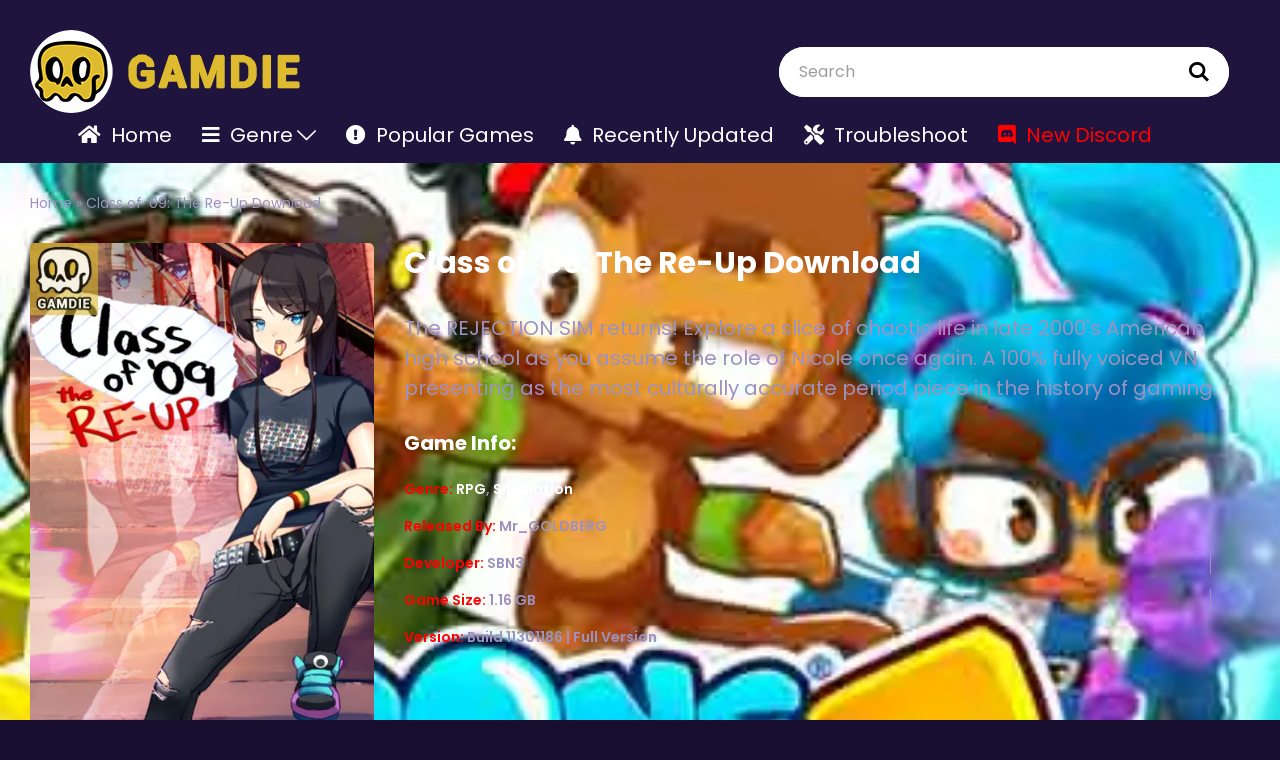

--- FILE ---
content_type: text/html; charset=UTF-8
request_url: https://gamdie.com/class-of-09-the-re-up/
body_size: 24516
content:
<!DOCTYPE html>
<html lang="en-US">
<head>
<meta charset="UTF-8">
<meta name="viewport" content="width=device-width, initial-scale=1">
<script data-cfasync="false" data-no-defer="1" data-no-minify="1" data-no-optimize="1">var ewww_webp_supported=!1;function check_webp_feature(A,e){var w;e=void 0!==e?e:function(){},ewww_webp_supported?e(ewww_webp_supported):((w=new Image).onload=function(){ewww_webp_supported=0<w.width&&0<w.height,e&&e(ewww_webp_supported)},w.onerror=function(){e&&e(!1)},w.src="data:image/webp;base64,"+{alpha:"UklGRkoAAABXRUJQVlA4WAoAAAAQAAAAAAAAAAAAQUxQSAwAAAARBxAR/Q9ERP8DAABWUDggGAAAABQBAJ0BKgEAAQAAAP4AAA3AAP7mtQAAAA=="}[A])}check_webp_feature("alpha");</script><script data-cfasync="false" data-no-defer="1" data-no-minify="1" data-no-optimize="1">var Arrive=function(c,w){"use strict";if(c.MutationObserver&&"undefined"!=typeof HTMLElement){var r,a=0,u=(r=HTMLElement.prototype.matches||HTMLElement.prototype.webkitMatchesSelector||HTMLElement.prototype.mozMatchesSelector||HTMLElement.prototype.msMatchesSelector,{matchesSelector:function(e,t){return e instanceof HTMLElement&&r.call(e,t)},addMethod:function(e,t,r){var a=e[t];e[t]=function(){return r.length==arguments.length?r.apply(this,arguments):"function"==typeof a?a.apply(this,arguments):void 0}},callCallbacks:function(e,t){t&&t.options.onceOnly&&1==t.firedElems.length&&(e=[e[0]]);for(var r,a=0;r=e[a];a++)r&&r.callback&&r.callback.call(r.elem,r.elem);t&&t.options.onceOnly&&1==t.firedElems.length&&t.me.unbindEventWithSelectorAndCallback.call(t.target,t.selector,t.callback)},checkChildNodesRecursively:function(e,t,r,a){for(var i,n=0;i=e[n];n++)r(i,t,a)&&a.push({callback:t.callback,elem:i}),0<i.childNodes.length&&u.checkChildNodesRecursively(i.childNodes,t,r,a)},mergeArrays:function(e,t){var r,a={};for(r in e)e.hasOwnProperty(r)&&(a[r]=e[r]);for(r in t)t.hasOwnProperty(r)&&(a[r]=t[r]);return a},toElementsArray:function(e){return e=void 0!==e&&("number"!=typeof e.length||e===c)?[e]:e}}),e=(l.prototype.addEvent=function(e,t,r,a){a={target:e,selector:t,options:r,callback:a,firedElems:[]};return this._beforeAdding&&this._beforeAdding(a),this._eventsBucket.push(a),a},l.prototype.removeEvent=function(e){for(var t,r=this._eventsBucket.length-1;t=this._eventsBucket[r];r--)e(t)&&(this._beforeRemoving&&this._beforeRemoving(t),(t=this._eventsBucket.splice(r,1))&&t.length&&(t[0].callback=null))},l.prototype.beforeAdding=function(e){this._beforeAdding=e},l.prototype.beforeRemoving=function(e){this._beforeRemoving=e},l),t=function(i,n){var o=new e,l=this,s={fireOnAttributesModification:!1};return o.beforeAdding(function(t){var e=t.target;e!==c.document&&e!==c||(e=document.getElementsByTagName("html")[0]);var r=new MutationObserver(function(e){n.call(this,e,t)}),a=i(t.options);r.observe(e,a),t.observer=r,t.me=l}),o.beforeRemoving(function(e){e.observer.disconnect()}),this.bindEvent=function(e,t,r){t=u.mergeArrays(s,t);for(var a=u.toElementsArray(this),i=0;i<a.length;i++)o.addEvent(a[i],e,t,r)},this.unbindEvent=function(){var r=u.toElementsArray(this);o.removeEvent(function(e){for(var t=0;t<r.length;t++)if(this===w||e.target===r[t])return!0;return!1})},this.unbindEventWithSelectorOrCallback=function(r){var a=u.toElementsArray(this),i=r,e="function"==typeof r?function(e){for(var t=0;t<a.length;t++)if((this===w||e.target===a[t])&&e.callback===i)return!0;return!1}:function(e){for(var t=0;t<a.length;t++)if((this===w||e.target===a[t])&&e.selector===r)return!0;return!1};o.removeEvent(e)},this.unbindEventWithSelectorAndCallback=function(r,a){var i=u.toElementsArray(this);o.removeEvent(function(e){for(var t=0;t<i.length;t++)if((this===w||e.target===i[t])&&e.selector===r&&e.callback===a)return!0;return!1})},this},i=new function(){var s={fireOnAttributesModification:!1,onceOnly:!1,existing:!1};function n(e,t,r){return!(!u.matchesSelector(e,t.selector)||(e._id===w&&(e._id=a++),-1!=t.firedElems.indexOf(e._id)))&&(t.firedElems.push(e._id),!0)}var c=(i=new t(function(e){var t={attributes:!1,childList:!0,subtree:!0};return e.fireOnAttributesModification&&(t.attributes=!0),t},function(e,i){e.forEach(function(e){var t=e.addedNodes,r=e.target,a=[];null!==t&&0<t.length?u.checkChildNodesRecursively(t,i,n,a):"attributes"===e.type&&n(r,i)&&a.push({callback:i.callback,elem:r}),u.callCallbacks(a,i)})})).bindEvent;return i.bindEvent=function(e,t,r){t=void 0===r?(r=t,s):u.mergeArrays(s,t);var a=u.toElementsArray(this);if(t.existing){for(var i=[],n=0;n<a.length;n++)for(var o=a[n].querySelectorAll(e),l=0;l<o.length;l++)i.push({callback:r,elem:o[l]});if(t.onceOnly&&i.length)return r.call(i[0].elem,i[0].elem);setTimeout(u.callCallbacks,1,i)}c.call(this,e,t,r)},i},o=new function(){var a={};function i(e,t){return u.matchesSelector(e,t.selector)}var n=(o=new t(function(){return{childList:!0,subtree:!0}},function(e,r){e.forEach(function(e){var t=e.removedNodes,e=[];null!==t&&0<t.length&&u.checkChildNodesRecursively(t,r,i,e),u.callCallbacks(e,r)})})).bindEvent;return o.bindEvent=function(e,t,r){t=void 0===r?(r=t,a):u.mergeArrays(a,t),n.call(this,e,t,r)},o};d(HTMLElement.prototype),d(NodeList.prototype),d(HTMLCollection.prototype),d(HTMLDocument.prototype),d(Window.prototype);var n={};return s(i,n,"unbindAllArrive"),s(o,n,"unbindAllLeave"),n}function l(){this._eventsBucket=[],this._beforeAdding=null,this._beforeRemoving=null}function s(e,t,r){u.addMethod(t,r,e.unbindEvent),u.addMethod(t,r,e.unbindEventWithSelectorOrCallback),u.addMethod(t,r,e.unbindEventWithSelectorAndCallback)}function d(e){e.arrive=i.bindEvent,s(i,e,"unbindArrive"),e.leave=o.bindEvent,s(o,e,"unbindLeave")}}(window,void 0),ewww_webp_supported=!1;function check_webp_feature(e,t){var r;ewww_webp_supported?t(ewww_webp_supported):((r=new Image).onload=function(){ewww_webp_supported=0<r.width&&0<r.height,t(ewww_webp_supported)},r.onerror=function(){t(!1)},r.src="data:image/webp;base64,"+{alpha:"UklGRkoAAABXRUJQVlA4WAoAAAAQAAAAAAAAAAAAQUxQSAwAAAARBxAR/Q9ERP8DAABWUDggGAAAABQBAJ0BKgEAAQAAAP4AAA3AAP7mtQAAAA==",animation:"UklGRlIAAABXRUJQVlA4WAoAAAASAAAAAAAAAAAAQU5JTQYAAAD/////AABBTk1GJgAAAAAAAAAAAAAAAAAAAGQAAABWUDhMDQAAAC8AAAAQBxAREYiI/gcA"}[e])}function ewwwLoadImages(e){if(e){for(var t=document.querySelectorAll(".batch-image img, .image-wrapper a, .ngg-pro-masonry-item a, .ngg-galleria-offscreen-seo-wrapper a"),r=0,a=t.length;r<a;r++)ewwwAttr(t[r],"data-src",t[r].getAttribute("data-webp")),ewwwAttr(t[r],"data-thumbnail",t[r].getAttribute("data-webp-thumbnail"));for(var i=document.querySelectorAll("div.woocommerce-product-gallery__image"),r=0,a=i.length;r<a;r++)ewwwAttr(i[r],"data-thumb",i[r].getAttribute("data-webp-thumb"))}for(var n=document.querySelectorAll("video"),r=0,a=n.length;r<a;r++)ewwwAttr(n[r],"poster",e?n[r].getAttribute("data-poster-webp"):n[r].getAttribute("data-poster-image"));for(var o,l=document.querySelectorAll("img.ewww_webp_lazy_load"),r=0,a=l.length;r<a;r++)e&&(ewwwAttr(l[r],"data-lazy-srcset",l[r].getAttribute("data-lazy-srcset-webp")),ewwwAttr(l[r],"data-srcset",l[r].getAttribute("data-srcset-webp")),ewwwAttr(l[r],"data-lazy-src",l[r].getAttribute("data-lazy-src-webp")),ewwwAttr(l[r],"data-src",l[r].getAttribute("data-src-webp")),ewwwAttr(l[r],"data-orig-file",l[r].getAttribute("data-webp-orig-file")),ewwwAttr(l[r],"data-medium-file",l[r].getAttribute("data-webp-medium-file")),ewwwAttr(l[r],"data-large-file",l[r].getAttribute("data-webp-large-file")),null!=(o=l[r].getAttribute("srcset"))&&!1!==o&&o.includes("R0lGOD")&&ewwwAttr(l[r],"src",l[r].getAttribute("data-lazy-src-webp"))),l[r].className=l[r].className.replace(/\bewww_webp_lazy_load\b/,"");for(var s=document.querySelectorAll(".ewww_webp"),r=0,a=s.length;r<a;r++)e?(ewwwAttr(s[r],"srcset",s[r].getAttribute("data-srcset-webp")),ewwwAttr(s[r],"src",s[r].getAttribute("data-src-webp")),ewwwAttr(s[r],"data-orig-file",s[r].getAttribute("data-webp-orig-file")),ewwwAttr(s[r],"data-medium-file",s[r].getAttribute("data-webp-medium-file")),ewwwAttr(s[r],"data-large-file",s[r].getAttribute("data-webp-large-file")),ewwwAttr(s[r],"data-large_image",s[r].getAttribute("data-webp-large_image")),ewwwAttr(s[r],"data-src",s[r].getAttribute("data-webp-src"))):(ewwwAttr(s[r],"srcset",s[r].getAttribute("data-srcset-img")),ewwwAttr(s[r],"src",s[r].getAttribute("data-src-img"))),s[r].className=s[r].className.replace(/\bewww_webp\b/,"ewww_webp_loaded");window.jQuery&&jQuery.fn.isotope&&jQuery.fn.imagesLoaded&&(jQuery(".fusion-posts-container-infinite").imagesLoaded(function(){jQuery(".fusion-posts-container-infinite").hasClass("isotope")&&jQuery(".fusion-posts-container-infinite").isotope()}),jQuery(".fusion-portfolio:not(.fusion-recent-works) .fusion-portfolio-wrapper").imagesLoaded(function(){jQuery(".fusion-portfolio:not(.fusion-recent-works) .fusion-portfolio-wrapper").isotope()}))}function ewwwWebPInit(e){ewwwLoadImages(e),ewwwNggLoadGalleries(e),document.arrive(".ewww_webp",function(){ewwwLoadImages(e)}),document.arrive(".ewww_webp_lazy_load",function(){ewwwLoadImages(e)}),document.arrive("videos",function(){ewwwLoadImages(e)}),"loading"==document.readyState?document.addEventListener("DOMContentLoaded",ewwwJSONParserInit):("undefined"!=typeof galleries&&ewwwNggParseGalleries(e),ewwwWooParseVariations(e))}function ewwwAttr(e,t,r){null!=r&&!1!==r&&e.setAttribute(t,r)}function ewwwJSONParserInit(){"undefined"!=typeof galleries&&check_webp_feature("alpha",ewwwNggParseGalleries),check_webp_feature("alpha",ewwwWooParseVariations)}function ewwwWooParseVariations(e){if(e)for(var t=document.querySelectorAll("form.variations_form"),r=0,a=t.length;r<a;r++){var i=t[r].getAttribute("data-product_variations"),n=!1;try{for(var o in i=JSON.parse(i))void 0!==i[o]&&void 0!==i[o].image&&(void 0!==i[o].image.src_webp&&(i[o].image.src=i[o].image.src_webp,n=!0),void 0!==i[o].image.srcset_webp&&(i[o].image.srcset=i[o].image.srcset_webp,n=!0),void 0!==i[o].image.full_src_webp&&(i[o].image.full_src=i[o].image.full_src_webp,n=!0),void 0!==i[o].image.gallery_thumbnail_src_webp&&(i[o].image.gallery_thumbnail_src=i[o].image.gallery_thumbnail_src_webp,n=!0),void 0!==i[o].image.thumb_src_webp&&(i[o].image.thumb_src=i[o].image.thumb_src_webp,n=!0));n&&ewwwAttr(t[r],"data-product_variations",JSON.stringify(i))}catch(e){}}}function ewwwNggParseGalleries(e){if(e)for(var t in galleries){var r=galleries[t];galleries[t].images_list=ewwwNggParseImageList(r.images_list)}}function ewwwNggLoadGalleries(e){e&&document.addEventListener("ngg.galleria.themeadded",function(e,t){window.ngg_galleria._create_backup=window.ngg_galleria.create,window.ngg_galleria.create=function(e,t){var r=$(e).data("id");return galleries["gallery_"+r].images_list=ewwwNggParseImageList(galleries["gallery_"+r].images_list),window.ngg_galleria._create_backup(e,t)}})}function ewwwNggParseImageList(e){for(var t in e){var r=e[t];if(void 0!==r["image-webp"]&&(e[t].image=r["image-webp"],delete e[t]["image-webp"]),void 0!==r["thumb-webp"]&&(e[t].thumb=r["thumb-webp"],delete e[t]["thumb-webp"]),void 0!==r.full_image_webp&&(e[t].full_image=r.full_image_webp,delete e[t].full_image_webp),void 0!==r.srcsets)for(var a in r.srcsets)nggSrcset=r.srcsets[a],void 0!==r.srcsets[a+"-webp"]&&(e[t].srcsets[a]=r.srcsets[a+"-webp"],delete e[t].srcsets[a+"-webp"]);if(void 0!==r.full_srcsets)for(var i in r.full_srcsets)nggFSrcset=r.full_srcsets[i],void 0!==r.full_srcsets[i+"-webp"]&&(e[t].full_srcsets[i]=r.full_srcsets[i+"-webp"],delete e[t].full_srcsets[i+"-webp"])}return e}check_webp_feature("alpha",ewwwWebPInit);</script><meta name='robots' content='index, follow, max-image-preview:large, max-snippet:-1, max-video-preview:-1' />

	<!-- This site is optimized with the Yoast SEO plugin v26.8 - https://yoast.com/product/yoast-seo-wordpress/ -->
	<title>Class of ’09: The Re-Up Free Download &#8211; Gamdie</title>
	<meta name="description" content="Class of ’09: The Re-Up Free Download only on Gamdie.com. Get all indie games for PC Class of ’09: The Re-Up Pre-Installed Games on Gamdie" />
	<link rel="canonical" href="https://gamdie.com/class-of-09-the-re-up/" />
	<meta property="og:locale" content="en_US" />
	<meta property="og:type" content="article" />
	<meta property="og:title" content="Class of ’09: The Re-Up Free Download &#8211; Gamdie" />
	<meta property="og:description" content="Class of ’09: The Re-Up Free Download only on Gamdie.com. Get all indie games for PC Class of ’09: The Re-Up Pre-Installed Games on Gamdie" />
	<meta property="og:url" content="https://gamdie.com/class-of-09-the-re-up/" />
	<meta property="og:site_name" content="Gamdie" />
	<meta property="article:published_time" content="2024-02-07T18:18:51+00:00" />
	<meta property="article:modified_time" content="2024-03-22T21:59:51+00:00" />
	<meta property="og:image" content="https://gamdie.com/wp-content/uploads/2024/02/class-of-09-the-re-up-poster-gamdie.jpg" />
	<meta property="og:image:width" content="425" />
	<meta property="og:image:height" content="602" />
	<meta property="og:image:type" content="image/jpeg" />
	<meta name="author" content="Gamdie" />
	<meta name="twitter:card" content="summary_large_image" />
	<meta name="twitter:label1" content="Written by" />
	<meta name="twitter:data1" content="Gamdie" />
	<meta name="twitter:label2" content="Est. reading time" />
	<meta name="twitter:data2" content="2 minutes" />
	<script type="application/ld+json" class="yoast-schema-graph">{"@context":"https://schema.org","@graph":[{"@type":"Article","@id":"https://gamdie.com/class-of-09-the-re-up/#article","isPartOf":{"@id":"https://gamdie.com/class-of-09-the-re-up/"},"author":{"name":"Gamdie","@id":"https://gamdie.com/#/schema/person/15acaa2637784e4fcb768082d85afcd2"},"headline":"Class of ’09: The Re-Up Download","datePublished":"2024-02-07T18:18:51+00:00","dateModified":"2024-03-22T21:59:51+00:00","mainEntityOfPage":{"@id":"https://gamdie.com/class-of-09-the-re-up/"},"wordCount":235,"commentCount":0,"publisher":{"@id":"https://gamdie.com/#organization"},"image":{"@id":"https://gamdie.com/class-of-09-the-re-up/#primaryimage"},"thumbnailUrl":"https://gamdie.com/wp-content/uploads/2024/02/class-of-09-the-re-up-poster-gamdie.jpg","articleSection":["RPG","Simulation"],"inLanguage":"en-US","potentialAction":[{"@type":"CommentAction","name":"Comment","target":["https://gamdie.com/class-of-09-the-re-up/#respond"]}]},{"@type":"WebPage","@id":"https://gamdie.com/class-of-09-the-re-up/","url":"https://gamdie.com/class-of-09-the-re-up/","name":"Class of ’09: The Re-Up Free Download &#8211; Gamdie","isPartOf":{"@id":"https://gamdie.com/#website"},"primaryImageOfPage":{"@id":"https://gamdie.com/class-of-09-the-re-up/#primaryimage"},"image":{"@id":"https://gamdie.com/class-of-09-the-re-up/#primaryimage"},"thumbnailUrl":"https://gamdie.com/wp-content/uploads/2024/02/class-of-09-the-re-up-poster-gamdie.jpg","datePublished":"2024-02-07T18:18:51+00:00","dateModified":"2024-03-22T21:59:51+00:00","description":"Class of ’09: The Re-Up Free Download only on Gamdie.com. Get all indie games for PC Class of ’09: The Re-Up Pre-Installed Games on Gamdie","breadcrumb":{"@id":"https://gamdie.com/class-of-09-the-re-up/#breadcrumb"},"inLanguage":"en-US","potentialAction":[{"@type":"ReadAction","target":["https://gamdie.com/class-of-09-the-re-up/"]}]},{"@type":"ImageObject","inLanguage":"en-US","@id":"https://gamdie.com/class-of-09-the-re-up/#primaryimage","url":"https://gamdie.com/wp-content/uploads/2024/02/class-of-09-the-re-up-poster-gamdie.jpg","contentUrl":"https://gamdie.com/wp-content/uploads/2024/02/class-of-09-the-re-up-poster-gamdie.jpg","width":425,"height":602,"caption":"class-of-09-the-re-up-poster-gamdie"},{"@type":"BreadcrumbList","@id":"https://gamdie.com/class-of-09-the-re-up/#breadcrumb","itemListElement":[{"@type":"ListItem","position":1,"name":"Home","item":"https://gamdie.com/"},{"@type":"ListItem","position":2,"name":"Class of ’09: The Re-Up Download"}]},{"@type":"WebSite","@id":"https://gamdie.com/#website","url":"https://gamdie.com/","name":"Gamdie","description":"Get all indie games for free Pre-Installed with latest updates and build","publisher":{"@id":"https://gamdie.com/#organization"},"potentialAction":[{"@type":"SearchAction","target":{"@type":"EntryPoint","urlTemplate":"https://gamdie.com/?s={search_term_string}"},"query-input":{"@type":"PropertyValueSpecification","valueRequired":true,"valueName":"search_term_string"}}],"inLanguage":"en-US"},{"@type":"Organization","@id":"https://gamdie.com/#organization","name":"Gamdie","url":"https://gamdie.com/","logo":{"@type":"ImageObject","inLanguage":"en-US","@id":"https://gamdie.com/#/schema/logo/image/","url":"https://gamdie.com/wp-content/uploads/2023/09/discord_logo.png","contentUrl":"https://gamdie.com/wp-content/uploads/2023/09/discord_logo.png","width":512,"height":492,"caption":"Gamdie"},"image":{"@id":"https://gamdie.com/#/schema/logo/image/"}},{"@type":"Person","@id":"https://gamdie.com/#/schema/person/15acaa2637784e4fcb768082d85afcd2","name":"Gamdie","image":{"@type":"ImageObject","inLanguage":"en-US","@id":"https://gamdie.com/#/schema/person/image/","url":"https://secure.gravatar.com/avatar/fe6a00fc5e0a350bdfd598cb985099c81bc0d5a6d0b086a8fede1fd3a0645c6c?s=96&d=mm&r=g","contentUrl":"https://secure.gravatar.com/avatar/fe6a00fc5e0a350bdfd598cb985099c81bc0d5a6d0b086a8fede1fd3a0645c6c?s=96&d=mm&r=g","caption":"Gamdie"}}]}</script>
	<!-- / Yoast SEO plugin. -->


<link rel="alternate" type="application/rss+xml" title="Gamdie &raquo; Feed" href="https://gamdie.com/feed/" />
<link rel="alternate" type="application/rss+xml" title="Gamdie &raquo; Comments Feed" href="https://gamdie.com/comments/feed/" />
<script id="wpp-js" src="https://gamdie.com/wp-content/plugins/wordpress-popular-posts/assets/js/wpp.js?ver=7.3.6" data-sampling="0" data-sampling-rate="100" data-api-url="https://gamdie.com/wp-json/wordpress-popular-posts" data-post-id="17549" data-token="ab2e6dfc73" data-lang="0" data-debug="1" type="0945dbadfe3fbe55637efcc0-text/javascript"></script>
<link rel="alternate" type="application/rss+xml" title="Gamdie &raquo; Class of ’09: The Re-Up Download Comments Feed" href="https://gamdie.com/class-of-09-the-re-up/feed/" />
<link rel="alternate" title="oEmbed (JSON)" type="application/json+oembed" href="https://gamdie.com/wp-json/oembed/1.0/embed?url=https%3A%2F%2Fgamdie.com%2Fclass-of-09-the-re-up%2F" />
<link rel="alternate" title="oEmbed (XML)" type="text/xml+oembed" href="https://gamdie.com/wp-json/oembed/1.0/embed?url=https%3A%2F%2Fgamdie.com%2Fclass-of-09-the-re-up%2F&#038;format=xml" />
<style id='wp-img-auto-sizes-contain-inline-css'>
img:is([sizes=auto i],[sizes^="auto," i]){contain-intrinsic-size:3000px 1500px}
/*# sourceURL=wp-img-auto-sizes-contain-inline-css */
</style>
<style id='wp-emoji-styles-inline-css'>

	img.wp-smiley, img.emoji {
		display: inline !important;
		border: none !important;
		box-shadow: none !important;
		height: 1em !important;
		width: 1em !important;
		margin: 0 0.07em !important;
		vertical-align: -0.1em !important;
		background: none !important;
		padding: 0 !important;
	}
/*# sourceURL=wp-emoji-styles-inline-css */
</style>
<link rel='stylesheet' id='wp-block-library-css' href='https://gamdie.com/wp-includes/css/dist/block-library/style.min.css?ver=6.9' media='all' />
<style id='wp-block-library-theme-inline-css'>
.wp-block-audio :where(figcaption){color:#555;font-size:13px;text-align:center}.is-dark-theme .wp-block-audio :where(figcaption){color:#ffffffa6}.wp-block-audio{margin:0 0 1em}.wp-block-code{border:1px solid #ccc;border-radius:4px;font-family:Menlo,Consolas,monaco,monospace;padding:.8em 1em}.wp-block-embed :where(figcaption){color:#555;font-size:13px;text-align:center}.is-dark-theme .wp-block-embed :where(figcaption){color:#ffffffa6}.wp-block-embed{margin:0 0 1em}.blocks-gallery-caption{color:#555;font-size:13px;text-align:center}.is-dark-theme .blocks-gallery-caption{color:#ffffffa6}:root :where(.wp-block-image figcaption){color:#555;font-size:13px;text-align:center}.is-dark-theme :root :where(.wp-block-image figcaption){color:#ffffffa6}.wp-block-image{margin:0 0 1em}.wp-block-pullquote{border-bottom:4px solid;border-top:4px solid;color:currentColor;margin-bottom:1.75em}.wp-block-pullquote :where(cite),.wp-block-pullquote :where(footer),.wp-block-pullquote__citation{color:currentColor;font-size:.8125em;font-style:normal;text-transform:uppercase}.wp-block-quote{border-left:.25em solid;margin:0 0 1.75em;padding-left:1em}.wp-block-quote cite,.wp-block-quote footer{color:currentColor;font-size:.8125em;font-style:normal;position:relative}.wp-block-quote:where(.has-text-align-right){border-left:none;border-right:.25em solid;padding-left:0;padding-right:1em}.wp-block-quote:where(.has-text-align-center){border:none;padding-left:0}.wp-block-quote.is-large,.wp-block-quote.is-style-large,.wp-block-quote:where(.is-style-plain){border:none}.wp-block-search .wp-block-search__label{font-weight:700}.wp-block-search__button{border:1px solid #ccc;padding:.375em .625em}:where(.wp-block-group.has-background){padding:1.25em 2.375em}.wp-block-separator.has-css-opacity{opacity:.4}.wp-block-separator{border:none;border-bottom:2px solid;margin-left:auto;margin-right:auto}.wp-block-separator.has-alpha-channel-opacity{opacity:1}.wp-block-separator:not(.is-style-wide):not(.is-style-dots){width:100px}.wp-block-separator.has-background:not(.is-style-dots){border-bottom:none;height:1px}.wp-block-separator.has-background:not(.is-style-wide):not(.is-style-dots){height:2px}.wp-block-table{margin:0 0 1em}.wp-block-table td,.wp-block-table th{word-break:normal}.wp-block-table :where(figcaption){color:#555;font-size:13px;text-align:center}.is-dark-theme .wp-block-table :where(figcaption){color:#ffffffa6}.wp-block-video :where(figcaption){color:#555;font-size:13px;text-align:center}.is-dark-theme .wp-block-video :where(figcaption){color:#ffffffa6}.wp-block-video{margin:0 0 1em}:root :where(.wp-block-template-part.has-background){margin-bottom:0;margin-top:0;padding:1.25em 2.375em}
/*# sourceURL=/wp-includes/css/dist/block-library/theme.min.css */
</style>
<style id='classic-theme-styles-inline-css'>
/*! This file is auto-generated */
.wp-block-button__link{color:#fff;background-color:#32373c;border-radius:9999px;box-shadow:none;text-decoration:none;padding:calc(.667em + 2px) calc(1.333em + 2px);font-size:1.125em}.wp-block-file__button{background:#32373c;color:#fff;text-decoration:none}
/*# sourceURL=/wp-includes/css/classic-themes.min.css */
</style>
<style id='global-styles-inline-css'>
:root{--wp--preset--aspect-ratio--square: 1;--wp--preset--aspect-ratio--4-3: 4/3;--wp--preset--aspect-ratio--3-4: 3/4;--wp--preset--aspect-ratio--3-2: 3/2;--wp--preset--aspect-ratio--2-3: 2/3;--wp--preset--aspect-ratio--16-9: 16/9;--wp--preset--aspect-ratio--9-16: 9/16;--wp--preset--color--black: #000000;--wp--preset--color--cyan-bluish-gray: #abb8c3;--wp--preset--color--white: #ffffff;--wp--preset--color--pale-pink: #f78da7;--wp--preset--color--vivid-red: #cf2e2e;--wp--preset--color--luminous-vivid-orange: #ff6900;--wp--preset--color--luminous-vivid-amber: #fcb900;--wp--preset--color--light-green-cyan: #7bdcb5;--wp--preset--color--vivid-green-cyan: #00d084;--wp--preset--color--pale-cyan-blue: #8ed1fc;--wp--preset--color--vivid-cyan-blue: #0693e3;--wp--preset--color--vivid-purple: #9b51e0;--wp--preset--gradient--vivid-cyan-blue-to-vivid-purple: linear-gradient(135deg,rgb(6,147,227) 0%,rgb(155,81,224) 100%);--wp--preset--gradient--light-green-cyan-to-vivid-green-cyan: linear-gradient(135deg,rgb(122,220,180) 0%,rgb(0,208,130) 100%);--wp--preset--gradient--luminous-vivid-amber-to-luminous-vivid-orange: linear-gradient(135deg,rgb(252,185,0) 0%,rgb(255,105,0) 100%);--wp--preset--gradient--luminous-vivid-orange-to-vivid-red: linear-gradient(135deg,rgb(255,105,0) 0%,rgb(207,46,46) 100%);--wp--preset--gradient--very-light-gray-to-cyan-bluish-gray: linear-gradient(135deg,rgb(238,238,238) 0%,rgb(169,184,195) 100%);--wp--preset--gradient--cool-to-warm-spectrum: linear-gradient(135deg,rgb(74,234,220) 0%,rgb(151,120,209) 20%,rgb(207,42,186) 40%,rgb(238,44,130) 60%,rgb(251,105,98) 80%,rgb(254,248,76) 100%);--wp--preset--gradient--blush-light-purple: linear-gradient(135deg,rgb(255,206,236) 0%,rgb(152,150,240) 100%);--wp--preset--gradient--blush-bordeaux: linear-gradient(135deg,rgb(254,205,165) 0%,rgb(254,45,45) 50%,rgb(107,0,62) 100%);--wp--preset--gradient--luminous-dusk: linear-gradient(135deg,rgb(255,203,112) 0%,rgb(199,81,192) 50%,rgb(65,88,208) 100%);--wp--preset--gradient--pale-ocean: linear-gradient(135deg,rgb(255,245,203) 0%,rgb(182,227,212) 50%,rgb(51,167,181) 100%);--wp--preset--gradient--electric-grass: linear-gradient(135deg,rgb(202,248,128) 0%,rgb(113,206,126) 100%);--wp--preset--gradient--midnight: linear-gradient(135deg,rgb(2,3,129) 0%,rgb(40,116,252) 100%);--wp--preset--font-size--small: 13px;--wp--preset--font-size--medium: 20px;--wp--preset--font-size--large: 36px;--wp--preset--font-size--x-large: 42px;--wp--preset--spacing--20: 0.44rem;--wp--preset--spacing--30: 0.67rem;--wp--preset--spacing--40: 1rem;--wp--preset--spacing--50: 1.5rem;--wp--preset--spacing--60: 2.25rem;--wp--preset--spacing--70: 3.38rem;--wp--preset--spacing--80: 5.06rem;--wp--preset--shadow--natural: 6px 6px 9px rgba(0, 0, 0, 0.2);--wp--preset--shadow--deep: 12px 12px 50px rgba(0, 0, 0, 0.4);--wp--preset--shadow--sharp: 6px 6px 0px rgba(0, 0, 0, 0.2);--wp--preset--shadow--outlined: 6px 6px 0px -3px rgb(255, 255, 255), 6px 6px rgb(0, 0, 0);--wp--preset--shadow--crisp: 6px 6px 0px rgb(0, 0, 0);}:where(.is-layout-flex){gap: 0.5em;}:where(.is-layout-grid){gap: 0.5em;}body .is-layout-flex{display: flex;}.is-layout-flex{flex-wrap: wrap;align-items: center;}.is-layout-flex > :is(*, div){margin: 0;}body .is-layout-grid{display: grid;}.is-layout-grid > :is(*, div){margin: 0;}:where(.wp-block-columns.is-layout-flex){gap: 2em;}:where(.wp-block-columns.is-layout-grid){gap: 2em;}:where(.wp-block-post-template.is-layout-flex){gap: 1.25em;}:where(.wp-block-post-template.is-layout-grid){gap: 1.25em;}.has-black-color{color: var(--wp--preset--color--black) !important;}.has-cyan-bluish-gray-color{color: var(--wp--preset--color--cyan-bluish-gray) !important;}.has-white-color{color: var(--wp--preset--color--white) !important;}.has-pale-pink-color{color: var(--wp--preset--color--pale-pink) !important;}.has-vivid-red-color{color: var(--wp--preset--color--vivid-red) !important;}.has-luminous-vivid-orange-color{color: var(--wp--preset--color--luminous-vivid-orange) !important;}.has-luminous-vivid-amber-color{color: var(--wp--preset--color--luminous-vivid-amber) !important;}.has-light-green-cyan-color{color: var(--wp--preset--color--light-green-cyan) !important;}.has-vivid-green-cyan-color{color: var(--wp--preset--color--vivid-green-cyan) !important;}.has-pale-cyan-blue-color{color: var(--wp--preset--color--pale-cyan-blue) !important;}.has-vivid-cyan-blue-color{color: var(--wp--preset--color--vivid-cyan-blue) !important;}.has-vivid-purple-color{color: var(--wp--preset--color--vivid-purple) !important;}.has-black-background-color{background-color: var(--wp--preset--color--black) !important;}.has-cyan-bluish-gray-background-color{background-color: var(--wp--preset--color--cyan-bluish-gray) !important;}.has-white-background-color{background-color: var(--wp--preset--color--white) !important;}.has-pale-pink-background-color{background-color: var(--wp--preset--color--pale-pink) !important;}.has-vivid-red-background-color{background-color: var(--wp--preset--color--vivid-red) !important;}.has-luminous-vivid-orange-background-color{background-color: var(--wp--preset--color--luminous-vivid-orange) !important;}.has-luminous-vivid-amber-background-color{background-color: var(--wp--preset--color--luminous-vivid-amber) !important;}.has-light-green-cyan-background-color{background-color: var(--wp--preset--color--light-green-cyan) !important;}.has-vivid-green-cyan-background-color{background-color: var(--wp--preset--color--vivid-green-cyan) !important;}.has-pale-cyan-blue-background-color{background-color: var(--wp--preset--color--pale-cyan-blue) !important;}.has-vivid-cyan-blue-background-color{background-color: var(--wp--preset--color--vivid-cyan-blue) !important;}.has-vivid-purple-background-color{background-color: var(--wp--preset--color--vivid-purple) !important;}.has-black-border-color{border-color: var(--wp--preset--color--black) !important;}.has-cyan-bluish-gray-border-color{border-color: var(--wp--preset--color--cyan-bluish-gray) !important;}.has-white-border-color{border-color: var(--wp--preset--color--white) !important;}.has-pale-pink-border-color{border-color: var(--wp--preset--color--pale-pink) !important;}.has-vivid-red-border-color{border-color: var(--wp--preset--color--vivid-red) !important;}.has-luminous-vivid-orange-border-color{border-color: var(--wp--preset--color--luminous-vivid-orange) !important;}.has-luminous-vivid-amber-border-color{border-color: var(--wp--preset--color--luminous-vivid-amber) !important;}.has-light-green-cyan-border-color{border-color: var(--wp--preset--color--light-green-cyan) !important;}.has-vivid-green-cyan-border-color{border-color: var(--wp--preset--color--vivid-green-cyan) !important;}.has-pale-cyan-blue-border-color{border-color: var(--wp--preset--color--pale-cyan-blue) !important;}.has-vivid-cyan-blue-border-color{border-color: var(--wp--preset--color--vivid-cyan-blue) !important;}.has-vivid-purple-border-color{border-color: var(--wp--preset--color--vivid-purple) !important;}.has-vivid-cyan-blue-to-vivid-purple-gradient-background{background: var(--wp--preset--gradient--vivid-cyan-blue-to-vivid-purple) !important;}.has-light-green-cyan-to-vivid-green-cyan-gradient-background{background: var(--wp--preset--gradient--light-green-cyan-to-vivid-green-cyan) !important;}.has-luminous-vivid-amber-to-luminous-vivid-orange-gradient-background{background: var(--wp--preset--gradient--luminous-vivid-amber-to-luminous-vivid-orange) !important;}.has-luminous-vivid-orange-to-vivid-red-gradient-background{background: var(--wp--preset--gradient--luminous-vivid-orange-to-vivid-red) !important;}.has-very-light-gray-to-cyan-bluish-gray-gradient-background{background: var(--wp--preset--gradient--very-light-gray-to-cyan-bluish-gray) !important;}.has-cool-to-warm-spectrum-gradient-background{background: var(--wp--preset--gradient--cool-to-warm-spectrum) !important;}.has-blush-light-purple-gradient-background{background: var(--wp--preset--gradient--blush-light-purple) !important;}.has-blush-bordeaux-gradient-background{background: var(--wp--preset--gradient--blush-bordeaux) !important;}.has-luminous-dusk-gradient-background{background: var(--wp--preset--gradient--luminous-dusk) !important;}.has-pale-ocean-gradient-background{background: var(--wp--preset--gradient--pale-ocean) !important;}.has-electric-grass-gradient-background{background: var(--wp--preset--gradient--electric-grass) !important;}.has-midnight-gradient-background{background: var(--wp--preset--gradient--midnight) !important;}.has-small-font-size{font-size: var(--wp--preset--font-size--small) !important;}.has-medium-font-size{font-size: var(--wp--preset--font-size--medium) !important;}.has-large-font-size{font-size: var(--wp--preset--font-size--large) !important;}.has-x-large-font-size{font-size: var(--wp--preset--font-size--x-large) !important;}
:where(.wp-block-post-template.is-layout-flex){gap: 1.25em;}:where(.wp-block-post-template.is-layout-grid){gap: 1.25em;}
:where(.wp-block-term-template.is-layout-flex){gap: 1.25em;}:where(.wp-block-term-template.is-layout-grid){gap: 1.25em;}
:where(.wp-block-columns.is-layout-flex){gap: 2em;}:where(.wp-block-columns.is-layout-grid){gap: 2em;}
:root :where(.wp-block-pullquote){font-size: 1.5em;line-height: 1.6;}
/*# sourceURL=global-styles-inline-css */
</style>
<link rel='stylesheet' id='tolstoycomments-css-css' href='https://gamdie.com/wp-content/plugins/tolstoy-comments/assets/tolstoycomments.css?ver=1750847011' media='all' />
<link rel='stylesheet' id='wordpress-popular-posts-css-css' href='https://gamdie.com/wp-content/plugins/wordpress-popular-posts/assets/css/wpp.css?ver=7.3.6' media='all' />
<link rel='stylesheet' id='ghostpool-style-css' href='https://gamdie.com/wp-content/themes/gamdie/style.css?ver=1.0' media='all' />
<link rel='stylesheet' id='ghostpool-child-style-css' href='https://gamdie.com/wp-content/themes/gamdie-child/style.css?ver=6.9' media='all' />
<link rel='stylesheet' id='elementor-frontend-css' href='https://gamdie.com/wp-content/plugins/elementor/assets/css/frontend.min.css?ver=3.34.2' media='all' />
<link rel='stylesheet' id='elementor-post-7-css' href='https://gamdie.com/wp-content/uploads/elementor/css/post-7.css?ver=1769151166' media='all' />
<link rel='stylesheet' id='elementor-post-243-css' href='https://gamdie.com/wp-content/uploads/elementor/css/post-243.css?ver=1769151166' media='all' />
<link rel='stylesheet' id='elementor-post-2764-css' href='https://gamdie.com/wp-content/uploads/elementor/css/post-2764.css?ver=1769151166' media='all' />
<link rel='stylesheet' id='elementor-post-98-css' href='https://gamdie.com/wp-content/uploads/elementor/css/post-98.css?ver=1769151166' media='all' />
<link rel='stylesheet' id='elementor-post-3401-css' href='https://gamdie.com/wp-content/uploads/elementor/css/post-3401.css?ver=1769151184' media='all' />
<link rel='stylesheet' id='elementor-post-53-css' href='https://gamdie.com/wp-content/uploads/elementor/css/post-53.css?ver=1769151166' media='all' />
<link rel='stylesheet' id='elementor-gf-local-poppins-css' href='https://gamdie.com/wp-content/uploads/elementor/google-fonts/css/poppins.css?ver=1742237568' media='all' />
<link rel='stylesheet' id='elementor-icons-shared-2-css' href='https://gamdie.com/wp-content/plugins/ghostpool-core/elementor/assets/fonts/fontello/css/fontello.css?ver=6.9' media='all' />
<link rel='stylesheet' id='elementor-icons-fontello-css' href='https://gamdie.com/wp-content/plugins/ghostpool-core/elementor/assets/fonts/fontello/css/fontello.css?ver=6.9' media='all' />
<link rel='stylesheet' id='elementor-icons-shared-0-css' href='https://gamdie.com/wp-content/plugins/elementor/assets/lib/font-awesome/css/fontawesome.min.css?ver=5.15.3' media='all' />
<link rel='stylesheet' id='elementor-icons-fa-solid-css' href='https://gamdie.com/wp-content/plugins/elementor/assets/lib/font-awesome/css/solid.min.css?ver=5.15.3' media='all' />
<link rel='stylesheet' id='elementor-icons-shared-1-css' href='https://gamdie.com/wp-content/plugins/elementor/assets/lib/eicons/css/elementor-icons.css?ver=5.11.0' media='all' />
<link rel='stylesheet' id='elementor-icons-eicons-css' href='https://gamdie.com/wp-content/plugins/elementor/assets/lib/eicons/css/elementor-icons.css?ver=5.11.0' media='all' />
<script src="https://gamdie.com/wp-includes/js/jquery/jquery.min.js?ver=3.7.1" id="jquery-core-js" type="0945dbadfe3fbe55637efcc0-text/javascript"></script>
<script src="https://gamdie.com/wp-includes/js/jquery/jquery-migrate.min.js?ver=3.4.1" id="jquery-migrate-js" type="0945dbadfe3fbe55637efcc0-text/javascript"></script>
<link rel="https://api.w.org/" href="https://gamdie.com/wp-json/" /><link rel="alternate" title="JSON" type="application/json" href="https://gamdie.com/wp-json/wp/v2/posts/17549" /><link rel="EditURI" type="application/rsd+xml" title="RSD" href="https://gamdie.com/xmlrpc.php?rsd" />
<link rel='shortlink' href='https://gamdie.com/?p=17549' />
            <style id="wpp-loading-animation-styles">@-webkit-keyframes bgslide{from{background-position-x:0}to{background-position-x:-200%}}@keyframes bgslide{from{background-position-x:0}to{background-position-x:-200%}}.wpp-widget-block-placeholder,.wpp-shortcode-placeholder{margin:0 auto;width:60px;height:3px;background:#dd3737;background:linear-gradient(90deg,#dd3737 0%,#571313 10%,#dd3737 100%);background-size:200% auto;border-radius:3px;-webkit-animation:bgslide 1s infinite linear;animation:bgslide 1s infinite linear}</style>
            <meta name="generator" content="Elementor 3.34.2; settings: css_print_method-external, google_font-enabled, font_display-auto">
			<style>
				.e-con.e-parent:nth-of-type(n+4):not(.e-lazyloaded):not(.e-no-lazyload),
				.e-con.e-parent:nth-of-type(n+4):not(.e-lazyloaded):not(.e-no-lazyload) * {
					background-image: none !important;
				}
				@media screen and (max-height: 1024px) {
					.e-con.e-parent:nth-of-type(n+3):not(.e-lazyloaded):not(.e-no-lazyload),
					.e-con.e-parent:nth-of-type(n+3):not(.e-lazyloaded):not(.e-no-lazyload) * {
						background-image: none !important;
					}
				}
				@media screen and (max-height: 640px) {
					.e-con.e-parent:nth-of-type(n+2):not(.e-lazyloaded):not(.e-no-lazyload),
					.e-con.e-parent:nth-of-type(n+2):not(.e-lazyloaded):not(.e-no-lazyload) * {
						background-image: none !important;
					}
				}
			</style>
			<noscript><style>.lazyload[data-src]{display:none !important;}</style></noscript><style>.lazyload{background-image:none !important;}.lazyload:before{background-image:none !important;}</style><link rel="icon" href="https://gamdie.com/wp-content/uploads/2022/05/gamdie.png" sizes="32x32" />
<link rel="icon" href="https://gamdie.com/wp-content/uploads/2022/05/gamdie.png" sizes="192x192" />
<link rel="apple-touch-icon" href="https://gamdie.com/wp-content/uploads/2022/05/gamdie.png" />
<meta name="msapplication-TileImage" content="https://gamdie.com/wp-content/uploads/2022/05/gamdie.png" />
		<style id="wp-custom-css">
			body:not(.rtl) .elementor-2404 .elementor-element.elementor-element-708792c .gp-post-title {
    padding: 0px 0px 0px 0px;
    min-height: 110px;
}

span.gp-post-meta-before-text {
    /* font-weight: 900; */
    color: red;
}
.elementor-3096 .elementor-element.elementor-element-1a34afc:not(.elementor-motion-effects-element-type-background), .elementor-3096 .elementor-element.elementor-element-1a34afc > .elementor-motion-effects-container > .elementor-motion-effects-layer {
    background-color: var( --e-global-color-23499c8 );
    min-height: 103px;
}

span.gp-post-meta.elementor-repeater-item-32d258b {
    border-right: solid;
		border-width: thin;
		padding: 0px 12px 0px 0px;
}

span.gp-post-meta.elementor-repeater-item-5f52db7 {
		border-right: solid;
		border-width: thin;
		padding: 0px 12px 0px 0px;
}

span.gp-post-meta.elementor-repeater-item-f175966 {
		border-right: solid;
		border-width: thin;
		padding: 0px 12px 0px 0px;
}

span.gp-post-meta.elementor-repeater-item-b669978 {
		border-right: solid;
		border-width: thin;
		padding: 0px 12px 0px 0px;
}

span.gp-post-meta.elementor-repeater-item-922cd6f {
		border-right: solid;
		border-width: thin;
		padding: 0px 12px 0px 0px;
}

span.gp-post-meta.elementor-repeater-item-6e6f789 {
		border-right: solid;
		border-width: thin;
		padding: 0px 12px 0px 0px;
}

body:not(.rtl) .elementor-3401 .elementor-element.elementor-element-2563eb5 .gp-post-meta {
    padding: 0px 15px 0px 0px;
    margin: 0px 15px 15px 0px;
}

li#menu-item-4553 a {
    color: red;
}

i.gp-menu-icon.fab.fa-discord {
    color: red;
}		</style>
			
	<script type="0945dbadfe3fbe55637efcc0-text/javascript">(function(s){s.dataset.zone='5890802',s.src='https://bvtpk.com/tag.min.js'})([document.documentElement, document.body].filter(Boolean).pop().appendChild(document.createElement('script')))</script>
	
<!-- Global site tag (gtag.js) - Google Analytics -->
<script async src="https://www.googletagmanager.com/gtag/js?id=G-89YVP530XE" type="0945dbadfe3fbe55637efcc0-text/javascript"></script>
<script type="0945dbadfe3fbe55637efcc0-text/javascript">
  window.dataLayer = window.dataLayer || [];
  function gtag(){dataLayer.push(arguments);}
  gtag('js', new Date());

  gtag('config', 'G-89YVP530XE');
</script>
	
</head>

<body class="wp-singular post-template-default single single-post postid-17549 single-format-standard wp-theme-gamdie wp-child-theme-gamdie-child gp-theme elementor-default elementor-kit-7">


<div  class="gp-header gp-header-standard gp-header-standard"  data-scroll-to-fixed-header="0">		<div data-elementor-type="wp-post" data-elementor-id="243" class="elementor elementor-243" data-elementor-settings="{&quot;popup_close_button&quot;:&quot;yes&quot;,&quot;popup_close_button_position&quot;:&quot;inside&quot;}">
						<header style="" class="elementor-section elementor-top-section elementor-element elementor-element-704b8c9 elementor-section-content-middle elementor-hidden-tablet elementor-hidden-phone elementor-section-boxed elementor-section-height-default elementor-section-height-default elementor-invisible" data-id="704b8c9" data-element_type="section" data-settings="{&quot;background_background&quot;:&quot;classic&quot;,&quot;animation&quot;:&quot;fadeIn&quot;}">
						<div class="elementor-container elementor-column-gap-no">
					<div class="elementor-column elementor-col-100 elementor-top-column elementor-element elementor-element-00d5ff8" data-id="00d5ff8" data-element_type="column">
			<div class="elementor-widget-wrap elementor-element-populated">
						<section style="" class="elementor-section elementor-inner-section elementor-element elementor-element-0b1ba8f elementor-section-content-middle elementor-section-height-min-height elementor-section-boxed elementor-section-height-default" data-id="0b1ba8f" data-element_type="section">
						<div class="elementor-container elementor-column-gap-no">
					<div class="elementor-column elementor-col-100 elementor-inner-column elementor-element elementor-element-d9f3031" data-id="d9f3031" data-element_type="column">
			<div class="elementor-widget-wrap">
							</div>
		</div>
					</div>
		</section>
				<section style="" class="elementor-section elementor-inner-section elementor-element elementor-element-93a8007 elementor-section-boxed elementor-section-height-default elementor-section-height-default" data-id="93a8007" data-element_type="section">
						<div class="elementor-container elementor-column-gap-no">
					<div class="elementor-column elementor-col-100 elementor-inner-column elementor-element elementor-element-974c0c3" data-id="974c0c3" data-element_type="column">
			<div class="elementor-widget-wrap elementor-element-populated">
						<div class="elementor-element elementor-element-4e51dd1 elementor-widget elementor-widget-ghostpool_nav_menu" data-id="4e51dd1" data-element_type="widget" data-widget_type="ghostpool_nav_menu.default">
				<div class="elementor-widget-container">
					<div class="gp-element-nav-menu gp-element-nav-menu-69741b152c347"><div class="gp-menu-container gp-format-horizontal gp-dropdown-menu-hover gp-dropdown-menu-position-right gp-top-level-dropdown-icon-position-right gp-dropdown-menu-dropdown-icon-position-right gp-top-level-icon-position-left"><ul id="menu-game-affiliate-main-menu" class="menu">
<li id="menu-item-4511" class="menu-item menu-item-type-post_type menu-item-object-page menu-item-home menu-item-4511"><a class="gp-menu-link" href="https://gamdie.com/"><span><i class="gp-menu-icon fas fa-home"></i>Home</span></a></li>
<li id="menu-item-4538" class="menu-item menu-item-type-custom menu-item-object-custom menu-item-has-children menu-item-4538"><a class="gp-menu-link" href="#"><span><i class="gp-menu-icon fas fa-bars"></i>Genre</span><span class="gp-dropdown-menu-icon"></span></a>
<ul class="sub-menu">
	<li id="menu-item-4539" class="menu-item menu-item-type-taxonomy menu-item-object-category menu-item-4539"><a class="gp-menu-link" href="https://gamdie.com/category/action/">Action</a></li>
	<li id="menu-item-4540" class="menu-item menu-item-type-taxonomy menu-item-object-category menu-item-4540"><a class="gp-menu-link" href="https://gamdie.com/category/adventure/">Adventure</a></li>
	<li id="menu-item-4541" class="menu-item menu-item-type-taxonomy menu-item-object-category menu-item-4541"><a class="gp-menu-link" href="https://gamdie.com/category/casual/">Casual</a></li>
	<li id="menu-item-4542" class="menu-item menu-item-type-taxonomy menu-item-object-category menu-item-4542"><a class="gp-menu-link" href="https://gamdie.com/category/early-access/">Early Access</a></li>
	<li id="menu-item-4543" class="menu-item menu-item-type-taxonomy menu-item-object-category menu-item-4543"><a class="gp-menu-link" href="https://gamdie.com/category/horror/">Horror</a></li>
	<li id="menu-item-4544" class="menu-item menu-item-type-taxonomy menu-item-object-category menu-item-4544"><a class="gp-menu-link" href="https://gamdie.com/category/multiplayer/">Multiplayer</a></li>
	<li id="menu-item-4545" class="menu-item menu-item-type-taxonomy menu-item-object-category menu-item-4545"><a class="gp-menu-link" href="https://gamdie.com/category/racing/">Racing</a></li>
	<li id="menu-item-4546" class="menu-item menu-item-type-taxonomy menu-item-object-category current-post-ancestor current-menu-parent current-post-parent menu-item-4546"><a class="gp-menu-link" href="https://gamdie.com/category/rpg/">RPG</a></li>
	<li id="menu-item-4547" class="menu-item menu-item-type-taxonomy menu-item-object-category current-post-ancestor current-menu-parent current-post-parent menu-item-4547"><a class="gp-menu-link" href="https://gamdie.com/category/simulation/">Simulation</a></li>
	<li id="menu-item-4548" class="menu-item menu-item-type-taxonomy menu-item-object-category menu-item-4548"><a class="gp-menu-link" href="https://gamdie.com/category/sports/">Sports</a></li>
	<li id="menu-item-4549" class="menu-item menu-item-type-taxonomy menu-item-object-category menu-item-4549"><a class="gp-menu-link" href="https://gamdie.com/category/strategy/">Strategy</a></li>
	<li id="menu-item-4550" class="menu-item menu-item-type-taxonomy menu-item-object-category menu-item-4550"><a class="gp-menu-link" href="https://gamdie.com/category/vr/">Virtual Reality</a></li>
</ul>
</li>
<li id="menu-item-4551" class="menu-item menu-item-type-custom menu-item-object-custom menu-item-4551"><a class="gp-menu-link" href="https://gamdie.com/popular-games/"><span><i class="gp-menu-icon fas fa-exclamation-circle"></i>Popular Games</span></a></li>
<li id="menu-item-7268" class="menu-item menu-item-type-custom menu-item-object-custom menu-item-7268"><a class="gp-menu-link" href="https://gamdie.com/updated-games/"><span><i class="gp-menu-icon fa fa-bell"></i>Recently Updated</span></a></li>
<li id="menu-item-4552" class="menu-item menu-item-type-custom menu-item-object-custom menu-item-4552"><a class="gp-menu-link" href="https://gamdie.com/troubleshoot"><span><i class="gp-menu-icon fas fa-tools"></i>Troubleshoot</span></a></li>
<li id="menu-item-4553" class="menu-item menu-item-type-custom menu-item-object-custom menu-item-4553"><a class="gp-menu-link" target="_blank" href="https://discord.gg/cDKH3R4nR2"><span><i class="gp-menu-icon fab fa-discord"></i>New Discord</span></a></li>

</ul></div></div>				</div>
				</div>
					</div>
		</div>
					</div>
		</section>
					</div>
		</div>
					</div>
		</header>
				</div>
		</div><div  class="gp-header gp-header-fixed-both gp-header-scrolling"  data-scroll-to-fixed-header="0">		<div data-elementor-type="wp-post" data-elementor-id="2764" class="elementor elementor-2764">
						<header style="" class="elementor-section elementor-top-section elementor-element elementor-element-4a49eff elementor-section-content-middle elementor-hidden-tablet elementor-hidden-phone elementor-section-boxed elementor-section-height-default elementor-section-height-default elementor-invisible" data-id="4a49eff" data-element_type="section" data-settings="{&quot;background_background&quot;:&quot;classic&quot;,&quot;animation&quot;:&quot;fadeIn&quot;}">
						<div class="elementor-container elementor-column-gap-no">
					<div class="elementor-column elementor-col-100 elementor-top-column elementor-element elementor-element-6654a65" data-id="6654a65" data-element_type="column">
			<div class="elementor-widget-wrap elementor-element-populated">
						<section style="" class="elementor-section elementor-inner-section elementor-element elementor-element-b586633 elementor-section-content-middle elementor-section-boxed elementor-section-height-default elementor-section-height-default" data-id="b586633" data-element_type="section">
						<div class="elementor-container elementor-column-gap-no">
					<div class="elementor-column elementor-col-50 elementor-inner-column elementor-element elementor-element-e2f61a6" data-id="e2f61a6" data-element_type="column">
			<div class="elementor-widget-wrap elementor-element-populated">
						<div class="elementor-element elementor-element-a9a194a elementor-widget elementor-widget-ghostpool_logo" data-id="a9a194a" data-element_type="widget" data-widget_type="ghostpool_logo.default">
				<div class="elementor-widget-container">
					<div class="gp-element-logo"><a href="https://gamdie.com/"><img src="[data-uri]"  alt="gamdie_site_logo3" width="300" height="83" data-src="https://gamdie.com/wp-content/uploads/2021/05/gamdie_site_logo3.png" decoding="async" data-srcset="https://gamdie.com/wp-content/uploads/2021/05/gamdie_site_logo3.png 2x,https://gamdie.com/wp-content/uploads/2021/05/gamdie_site_logo3.png 1x" class="lazyload ewww_webp_lazy_load" data-eio-rwidth="300" data-eio-rheight="83" data-src-webp="https://gamdie.com/wp-content/uploads/2021/05/gamdie_site_logo3.png.webp" data-srcset-webp="https://gamdie.com/wp-content/uploads/2021/05/gamdie_site_logo3.png.webp 2x,https://gamdie.com/wp-content/uploads/2021/05/gamdie_site_logo3.png.webp 1x" /><noscript><img src="https://gamdie.com/wp-content/uploads/2021/05/gamdie_site_logo3.png" srcset="https://gamdie.com/wp-content/uploads/2021/05/gamdie_site_logo3.png 2x,https://gamdie.com/wp-content/uploads/2021/05/gamdie_site_logo3.png 1x" alt="gamdie_site_logo3" width="300" height="83" data-eio="l" /></noscript></a></div>				</div>
				</div>
					</div>
		</div>
				<div class="elementor-column elementor-col-50 elementor-inner-column elementor-element elementor-element-cd43691" data-id="cd43691" data-element_type="column">
			<div class="elementor-widget-wrap elementor-element-populated">
						<div class="elementor-element elementor-element-c077c94 elementor-widget__width-auto elementor-widget elementor-widget-ghostpool_search_form" data-id="c077c94" data-element_type="widget" data-widget_type="ghostpool_search_form.default">
				<div class="elementor-widget-container">
					<div class="gp-element-search-form "><form method="get" class="gp-search-form searchform" action="https://gamdie.com/"><label class="screen-reader-text" for="search-form-69741b152fa67">Search for:</label><input type="text" name="s" id="search-form-69741b152fa67" class="gp-search-form-input" placeholder="Search" value="" /><button type="submit" class="gp-search-form-button"><span class="gp-element-icon"><i aria-hidden="true" class="icon-search-2"></i></span></button></form></div>				</div>
				</div>
					</div>
		</div>
					</div>
		</section>
					</div>
		</div>
					</div>
		</header>
				</div>
		</div><div  class="gp-header gp-header-relative gp-header-mobile"  data-scroll-to-fixed-header="0">		<div data-elementor-type="wp-post" data-elementor-id="98" class="elementor elementor-98">
						<header style="" class="elementor-section elementor-top-section elementor-element elementor-element-51c08b1 elementor-hidden-desktop elementor-section-content-middle elementor-section-boxed elementor-section-height-default elementor-section-height-default" data-id="51c08b1" data-element_type="section" data-settings="{&quot;background_background&quot;:&quot;classic&quot;,&quot;animation_mobile&quot;:&quot;fadeIn&quot;}">
						<div class="elementor-container elementor-column-gap-no">
					<div class="elementor-column elementor-col-25 elementor-top-column elementor-element elementor-element-55fcbd1" data-id="55fcbd1" data-element_type="column">
			<div class="elementor-widget-wrap elementor-element-populated">
						<div class="elementor-element elementor-element-49bc348 elementor-widget elementor-widget-ghostpool_slide_in_menu" data-id="49bc348" data-element_type="widget" data-widget_type="ghostpool_slide_in_menu.default">
				<div class="elementor-widget-container">
					<div class="gp-element-slide-in-menu gp-slide-in-menu-left"><div class="gp-slide-in-menu-open-button"><span class="gp-open-slide-in-menu-bars gp-element-icon"><span class="gp-icon-bars"></span><span class="gp-icon-bars"></span><span class="gp-icon-bars"></span></span></div><div class="gp-slide-in-menu-bg"></div><div class="gp-slide-in-menu-close-button gp-button-position-fixed"><span class="gp-icon-cross"></span></div><div class="gp-slide-in-menu"><div class="gp-slide-in-menu-inner gp-section-template">		<div data-elementor-type="wp-post" data-elementor-id="1798" class="elementor elementor-1798">
						<nav style="" class="elementor-section elementor-top-section elementor-element elementor-element-c223132 elementor-section-boxed elementor-section-height-default elementor-section-height-default" data-id="c223132" data-element_type="section" data-settings="{&quot;background_background&quot;:&quot;classic&quot;}">
						<div class="elementor-container elementor-column-gap-no">
					<div class="elementor-column elementor-col-100 elementor-top-column elementor-element elementor-element-e60b5a6" data-id="e60b5a6" data-element_type="column">
			<div class="elementor-widget-wrap elementor-element-populated">
						<div class="elementor-element elementor-element-a6bd430 elementor-widget elementor-widget-ghostpool_nav_menu" data-id="a6bd430" data-element_type="widget" data-widget_type="ghostpool_nav_menu.default">
				<div class="elementor-widget-container">
					<div class="gp-element-nav-menu gp-element-nav-menu-69741b15312cf"><div class="gp-menu-container gp-format-vertical gp-dropdown-menu-click gp-top-level-dropdown-icon-position-right gp-dropdown-menu-dropdown-icon-position-right gp-top-level-icon-position-left"><ul id="menu-game-affiliate-main-menu-1" class="menu">
<li class="menu-item menu-item-type-post_type menu-item-object-page menu-item-home menu-item-4511"><a class="gp-menu-link" href="https://gamdie.com/"><span><i class="gp-menu-icon fas fa-home"></i>Home</span></a></li>
<li class="menu-item menu-item-type-custom menu-item-object-custom menu-item-has-children menu-item-4538"><a class="gp-menu-link" href="#"><span><i class="gp-menu-icon fas fa-bars"></i>Genre</span><span class="gp-dropdown-menu-icon"></span></a>
<ul class="sub-menu">
	<li class="menu-item menu-item-type-taxonomy menu-item-object-category menu-item-4539"><a class="gp-menu-link" href="https://gamdie.com/category/action/">Action</a></li>
	<li class="menu-item menu-item-type-taxonomy menu-item-object-category menu-item-4540"><a class="gp-menu-link" href="https://gamdie.com/category/adventure/">Adventure</a></li>
	<li class="menu-item menu-item-type-taxonomy menu-item-object-category menu-item-4541"><a class="gp-menu-link" href="https://gamdie.com/category/casual/">Casual</a></li>
	<li class="menu-item menu-item-type-taxonomy menu-item-object-category menu-item-4542"><a class="gp-menu-link" href="https://gamdie.com/category/early-access/">Early Access</a></li>
	<li class="menu-item menu-item-type-taxonomy menu-item-object-category menu-item-4543"><a class="gp-menu-link" href="https://gamdie.com/category/horror/">Horror</a></li>
	<li class="menu-item menu-item-type-taxonomy menu-item-object-category menu-item-4544"><a class="gp-menu-link" href="https://gamdie.com/category/multiplayer/">Multiplayer</a></li>
	<li class="menu-item menu-item-type-taxonomy menu-item-object-category menu-item-4545"><a class="gp-menu-link" href="https://gamdie.com/category/racing/">Racing</a></li>
	<li class="menu-item menu-item-type-taxonomy menu-item-object-category current-post-ancestor current-menu-parent current-post-parent menu-item-4546"><a class="gp-menu-link" href="https://gamdie.com/category/rpg/">RPG</a></li>
	<li class="menu-item menu-item-type-taxonomy menu-item-object-category current-post-ancestor current-menu-parent current-post-parent menu-item-4547"><a class="gp-menu-link" href="https://gamdie.com/category/simulation/">Simulation</a></li>
	<li class="menu-item menu-item-type-taxonomy menu-item-object-category menu-item-4548"><a class="gp-menu-link" href="https://gamdie.com/category/sports/">Sports</a></li>
	<li class="menu-item menu-item-type-taxonomy menu-item-object-category menu-item-4549"><a class="gp-menu-link" href="https://gamdie.com/category/strategy/">Strategy</a></li>
	<li class="menu-item menu-item-type-taxonomy menu-item-object-category menu-item-4550"><a class="gp-menu-link" href="https://gamdie.com/category/vr/">Virtual Reality</a></li>
</ul>
</li>
<li class="menu-item menu-item-type-custom menu-item-object-custom menu-item-4551"><a class="gp-menu-link" href="https://gamdie.com/popular-games/"><span><i class="gp-menu-icon fas fa-exclamation-circle"></i>Popular Games</span></a></li>
<li class="menu-item menu-item-type-custom menu-item-object-custom menu-item-7268"><a class="gp-menu-link" href="https://gamdie.com/updated-games/"><span><i class="gp-menu-icon fa fa-bell"></i>Recently Updated</span></a></li>
<li class="menu-item menu-item-type-custom menu-item-object-custom menu-item-4552"><a class="gp-menu-link" href="https://gamdie.com/troubleshoot"><span><i class="gp-menu-icon fas fa-tools"></i>Troubleshoot</span></a></li>
<li class="menu-item menu-item-type-custom menu-item-object-custom menu-item-4553"><a class="gp-menu-link" target="_blank" href="https://discord.gg/cDKH3R4nR2"><span><i class="gp-menu-icon fab fa-discord"></i>New Discord</span></a></li>

</ul></div></div>				</div>
				</div>
					</div>
		</div>
					</div>
		</nav>
				</div>
		</div></div></div>				</div>
				</div>
					</div>
		</div>
				<div class="elementor-column elementor-col-50 elementor-top-column elementor-element elementor-element-fb8e8cb" data-id="fb8e8cb" data-element_type="column" data-settings="{&quot;background_background&quot;:&quot;classic&quot;}">
			<div class="elementor-widget-wrap elementor-element-populated">
						<div class="elementor-element elementor-element-da7deb7 elementor-widget__width-auto elementor-widget elementor-widget-ghostpool_heading" data-id="da7deb7" data-element_type="widget" data-widget_type="ghostpool_heading.default">
				<div class="elementor-widget-container">
					<div class="gp-element-heading gp-element-heading-69741b153295f gp-style-none gp-stretch-header   gp-icon-align-left"><h2 class="gp-heading"><a href="https://gamdie.com/"><span class="gp-element-icon"><i aria-hidden="true" class="fas fa-skull"></i></span>Gamdie</a></h2></div>				</div>
				</div>
					</div>
		</div>
				<div class="elementor-column elementor-col-25 elementor-top-column elementor-element elementor-element-236e1fe" data-id="236e1fe" data-element_type="column">
			<div class="elementor-widget-wrap elementor-element-populated">
						<div class="elementor-element elementor-element-4d85cfa elementor-widget elementor-widget-ghostpool_search_button" data-id="4d85cfa" data-element_type="widget" data-widget_type="ghostpool_search_button.default">
				<div class="elementor-widget-container">
					<div class="gp-element-search-button"><div class="gp-search-button-wrapper"><span class="gp-search-button gp-element-icon"><i aria-hidden="true" class="icon-search-2"></i></span><div class="gp-search-popup-box-wrapper gp-search-box-position-type-page gp-popup-box-align-center"><div class="gp-search-popup-box">
<form method="get" class="gp-search-form searchform" action="https://gamdie.com/">
	<label class="screen-reader-text" for="search-form-1">Search for:</label>
	<input type="text" name="s" id="search-form-1" class="gp-search-form-input" placeholder="search" value="" />
</form></div></div></div></div>				</div>
				</div>
					</div>
		</div>
					</div>
		</header>
				</div>
		</div>	
	


	<div class="gp-page">		<div data-elementor-type="wp-post" data-elementor-id="3401" class="elementor elementor-3401">
						<section style="" class="elementor-section elementor-top-section elementor-element elementor-element-aec264a elementor-section-boxed elementor-section-height-default elementor-section-height-default elementor-invisible" data-id="aec264a" data-element_type="section" data-settings="{&quot;animation&quot;:&quot;fadeIn&quot;}">
							<div class="elementor-background-overlay"></div>
							<div class="elementor-container elementor-column-gap-no">
					<div class="elementor-column elementor-col-100 elementor-top-column elementor-element elementor-element-00a0dfe" data-id="00a0dfe" data-element_type="column">
			<div class="elementor-widget-wrap elementor-element-populated">
						<div class="elementor-element elementor-element-7c5a3a9 elementor-widget elementor-widget-ghostpool_breadcrumbs" data-id="7c5a3a9" data-element_type="widget" data-widget_type="ghostpool_breadcrumbs.default">
				<div class="elementor-widget-container">
					<div class="gp-element-breadcrumbs"><span><span><a href="https://gamdie.com/">Home</a></span> » <span class="breadcrumb_last" aria-current="page">Class of ’09: The Re-Up Download</span></span></div>				</div>
				</div>
				<section style="" class="elementor-section elementor-inner-section elementor-element elementor-element-cd1f7b6 elementor-section-boxed elementor-section-height-default elementor-section-height-default" data-id="cd1f7b6" data-element_type="section">
						<div class="elementor-container elementor-column-gap-no">
					<div class="elementor-column elementor-col-33 elementor-inner-column elementor-element elementor-element-c88a838" data-id="c88a838" data-element_type="column">
			<div class="elementor-widget-wrap elementor-element-populated">
						<div class="elementor-element elementor-element-cc92c3a elementor-widget elementor-widget-ghostpool_featured_item" data-id="cc92c3a" data-element_type="widget" data-widget_type="ghostpool_featured_item.default">
				<div class="elementor-widget-container">
					<div class="gp-element-featured-item gp-auto-image-size  " ><div class="gp-featured-item-outer gp-featured-item-background"><img fetchpriority="high" src="[data-uri]" width="425" height="602" class="gp-image-item ewww_webp" data-src-img="https://gamdie.com/wp-content/uploads/2024/02/class-of-09-the-re-up-poster-gamdie.jpg" data-src-webp="https://gamdie.com/wp-content/uploads/2024/02/class-of-09-the-re-up-poster-gamdie.jpg.webp" data-eio="j" /><noscript><img fetchpriority="high" src="https://gamdie.com/wp-content/uploads/2024/02/class-of-09-the-re-up-poster-gamdie.jpg" width="425" height="602" class="gp-image-item" /></noscript></div></div>				</div>
				</div>
					</div>
		</div>
				<div class="elementor-column elementor-col-66 elementor-inner-column elementor-element elementor-element-bad4c7b" data-id="bad4c7b" data-element_type="column">
			<div class="elementor-widget-wrap elementor-element-populated">
						<div class="elementor-element elementor-element-298414b elementor-widget elementor-widget-ghostpool_post_title" data-id="298414b" data-element_type="widget" data-widget_type="ghostpool_post_title.default">
				<div class="elementor-widget-container">
					<div class="gp-element-post-title gp-element-post-title-69741b15346e7 "><h1 class="gp-post-title entry-title">Class of ’09: The Re-Up Download</h1></div>				</div>
				</div>
				<div class="elementor-element elementor-element-671a7bd elementor-hidden-phone elementor-widget elementor-widget-ghostpool_post_title" data-id="671a7bd" data-element_type="widget" data-widget_type="ghostpool_post_title.default">
				<div class="elementor-widget-container">
					<div class="gp-element-post-title gp-element-post-title-69741b15348c1 gp-has-subtitle"><h2 class="gp-subtitle">The REJECTION SIM returns! Explore a slice of chaotic life in late 2000's American high school as you assume the role of Nicole once again. A 100% fully voiced VN presenting as the most culturally accurate period piece in the history of gaming.</h2></div>				</div>
				</div>
				<div class="elementor-element elementor-element-514682f elementor-widget elementor-widget-heading" data-id="514682f" data-element_type="widget" data-widget_type="heading.default">
				<div class="elementor-widget-container">
					<h4 class="elementor-heading-title elementor-size-default">Game Info:</h4>				</div>
				</div>
				<div class="elementor-element elementor-element-2563eb5 elementor-widget elementor-widget-ghostpool_post_meta" data-id="2563eb5" data-element_type="widget" data-widget_type="ghostpool_post_meta.default">
				<div class="elementor-widget-container">
					<div class="gp-element-post-meta gp-element-post-meta-69741b15352b4 gp-style-none gp-stretch-header gp-format-column gp-icon-align-left gp-divider-none"><span class="gp-heading"><span class="gp-post-meta elementor-repeater-item-32d258b"><span class="gp-post-meta-inner"><span class="gp-post-meta-before-text">Genre:  </span><span class="gp-post-meta-value"><a href="https://gamdie.com/category/rpg/" class="gp-term" >RPG</a>, <a href="https://gamdie.com/category/simulation/" class="gp-term" >Simulation</a></span></span></span><span class="gp-post-meta elementor-repeater-item-5f52db7"><span class="gp-post-meta-inner"><span class="gp-post-meta-before-text">Released By:  </span><span class="gp-post-meta-value">Mr_GOLDBERG</span><span class="gp-post-meta-after-text"> </span></span></span><span class="gp-post-meta elementor-repeater-item-922cd6f"><span class="gp-post-meta-inner"><span class="gp-post-meta-before-text">Developer:  </span><span class="gp-post-meta-value"><span class="gp-term">SBN3</span></span><span class="gp-post-meta-after-text"> </span></span></span><span class="gp-post-meta elementor-repeater-item-6e6f789"><span class="gp-post-meta-inner"><span class="gp-post-meta-before-text">Game Size:  </span><span class="gp-post-meta-value">1.16 GB</span><span class="gp-post-meta-after-text"> </span></span></span><span class="gp-post-meta elementor-repeater-item-d786eda"><span class="gp-post-meta-inner"><span class="gp-post-meta-before-text">Version:  </span><span class="gp-post-meta-value">Build 11301186 | Full Version</span><span class="gp-post-meta-after-text"> </span></span></span></span></div>				</div>
				</div>
					</div>
		</div>
					</div>
		</section>
					</div>
		</div>
					</div>
		</section>
		<div class="gp-featured-item-outer gp-featured-section-background"><div class="gp-featured-item-inner gp-image-item lazyload" style="" data-back="https://gamdie.com/wp-content/uploads/2022/06/bloons-td-6-poster-gamdie.jpg" data-eio-rwidth="425" data-eio-rheight="602" data-back-webp="https://gamdie.com/wp-content/uploads/2022/06/bloons-td-6-poster-gamdie.jpg.webp" data-back-webp="https://gamdie.com/wp-content/uploads/2022/06/bloons-td-6-poster-gamdie.jpg.webp"></div></div>		<section style="" class="elementor-section elementor-top-section elementor-element elementor-element-578dcfe elementor-section-boxed elementor-section-height-default elementor-section-height-default elementor-invisible" data-id="578dcfe" data-element_type="section" data-settings="{&quot;animation&quot;:&quot;fadeIn&quot;,&quot;shape_divider_bottom&quot;:&quot;mountains&quot;}">
					<div class="elementor-shape elementor-shape-bottom" aria-hidden="true" data-negative="false">
			<svg xmlns="http://www.w3.org/2000/svg" viewBox="0 0 1000 100" preserveAspectRatio="none">
	<path class="elementor-shape-fill" opacity="0.33" d="M473,67.3c-203.9,88.3-263.1-34-320.3,0C66,119.1,0,59.7,0,59.7V0h1000v59.7 c0,0-62.1,26.1-94.9,29.3c-32.8,3.3-62.8-12.3-75.8-22.1C806,49.6,745.3,8.7,694.9,4.7S492.4,59,473,67.3z"/>
	<path class="elementor-shape-fill" opacity="0.66" d="M734,67.3c-45.5,0-77.2-23.2-129.1-39.1c-28.6-8.7-150.3-10.1-254,39.1 s-91.7-34.4-149.2,0C115.7,118.3,0,39.8,0,39.8V0h1000v36.5c0,0-28.2-18.5-92.1-18.5C810.2,18.1,775.7,67.3,734,67.3z"/>
	<path class="elementor-shape-fill" d="M766.1,28.9c-200-57.5-266,65.5-395.1,19.5C242,1.8,242,5.4,184.8,20.6C128,35.8,132.3,44.9,89.9,52.5C28.6,63.7,0,0,0,0 h1000c0,0-9.9,40.9-83.6,48.1S829.6,47,766.1,28.9z"/>
</svg>		</div>
					<div class="elementor-container elementor-column-gap-no">
					<div class="elementor-column elementor-col-100 elementor-top-column elementor-element elementor-element-7235a33" data-id="7235a33" data-element_type="column">
			<div class="elementor-widget-wrap elementor-element-populated">
						<div class="elementor-element elementor-element-ea5822a elementor-widget elementor-widget-ghostpool_advanced_tabs" data-id="ea5822a" data-element_type="widget" data-widget_type="ghostpool_advanced_tabs.default">
				<div class="elementor-widget-container">
					<div class="gp-element-advanced-tabs gp-element-advanced-tabs-69741b15367f8 gp-format-column gp-icon-align-left" role="tablist"><div class="gp-tabs-menu"><div id="gp-tab-label-2451" class="gp-tab-label gp-tab-type-traditional gp-active" aria-selected="true" data-tab="1" data-template-id="3577" role="tab" tabindex="0" aria-controls="gp-tab-content-2451" aria-expanded="false">Description</div><div id="gp-tab-label-2452" class="gp-tab-label gp-tab-type-traditional " aria-selected="false" data-tab="2" data-template-id="4791" role="tab" tabindex="-1" aria-controls="gp-tab-content-2452" aria-expanded="false">System Requirements</div><div id="gp-tab-label-2453" class="gp-tab-label gp-tab-type-traditional " aria-selected="false" data-tab="3" data-template-id="3703" role="tab" tabindex="-1" aria-controls="gp-tab-content-2453" aria-expanded="false">Screenshots</div><div id="gp-tab-label-2454" class="gp-tab-label gp-tab-type-traditional " aria-selected="false" data-tab="4" data-template-id="6404" role="tab" tabindex="-1" aria-controls="gp-tab-content-2454" aria-expanded="false">Download Links</div><div id="gp-tab-label-2455" class="gp-tab-label gp-tab-type-traditional " aria-selected="false" data-tab="5" data-template-id="6415" role="tab" tabindex="-1" aria-controls="gp-tab-content-2455" aria-expanded="false">How to Run</div></div><div id="gp-tab-content-2451" class="gp-tab-content gp-section-template gp-active" data-tab="1" role="tabpanel" aria-labelledby="gp-tab-label-2451" tabindex="0" hidden="false"><style>.elementor-3577 .elementor-element.elementor-element-f76ebde .gp-pagination{justify-content:flex-start;}</style>		<div data-elementor-type="wp-post" data-elementor-id="3577" class="elementor elementor-3577">
						<section style="" class="elementor-section elementor-top-section elementor-element elementor-element-8267d49 elementor-section-boxed elementor-section-height-default elementor-section-height-default" data-id="8267d49" data-element_type="section">
						<div class="elementor-container elementor-column-gap-no">
					<div class="elementor-column elementor-col-100 elementor-top-column elementor-element elementor-element-8546dde" data-id="8546dde" data-element_type="column">
			<div class="elementor-widget-wrap elementor-element-populated">
						<div class="elementor-element elementor-element-f76ebde elementor-widget elementor-widget-ghostpool_post_content" data-id="f76ebde" data-element_type="widget" data-widget_type="ghostpool_post_content.default">
				<div class="elementor-widget-container">
					<div class="gp-element-post-content "><span class="gp-element-marker"></span><p>Class of ’09: The Re-Up Free Download only on Gamdie.com. Get all indie games for PC, Class of ’09: The Re-Up Pre-Installed game direct download on Gamdie.</p>
<p style="text-align: center"><span style="color: #ff0000"><strong>BUY this game to support the developer</strong></span> <a href="https://store.steampowered.com/app/2318310/Class_of_09_The_ReUp/" target="_blank" rel="noopener"><strong>STORE PAGE</strong></a></p>
<h2 style="text-align: justify">Class of ’09: The Re-Up Direct Download Indie</h2>
<p style="text-align: justify">It’s not a sequel, it’s not a remaster, it’s The Re-Up! A new serving of story stems parallel to the first critically acclaimed Class of ’09, the <strong>interactive</strong> sitcom you never knew you needed. Just like the first game: all based on real events, <strong>encounters</strong>, and personalities experienced by the lead developer. <strong><a href="https://gamdie.com/davigo-vr-vs-pc/">DAVIGO: VR vs. PC</a></strong></p>
<p style="text-align: justify">All of the original cast featuring Elsie Lovelock, Kayli Mills, Kira Buckland, and many more, return to combine for the greatest voiceover performance in gaming to date (yes I dare you to find something better, you won’t). From double entendre to the darkest of humor, all 5,000+ lines of dialogue were carefully <strong>tailored</strong> to present premiere comedic performance and cultural accuracy.</p>
<p style="text-align: justify">Nicole makes her triumphant return as the most socially realistic female <strong>protagonist</strong> to ever graze video games. Delve into even more of her toxic realities sewn together by the darkest of humor as you navigate through 7 different endings, each more poignant than the last.</p>
<p style="text-align: justify">All wrapped in a late 2000’s aesthetic that’s not just a phase, it’s a movement. Plus <strong>bonus</strong> content upon 100% completion of the game</p>
</div><div class="gp-clear"></div>				</div>
				</div>
					</div>
		</div>
					</div>
		</section>
				</div>
		</div><div id="gp-tab-content-2452" class="gp-tab-content gp-section-template " data-tab="2" role="tabpanel" aria-labelledby="gp-tab-label-2452" tabindex="0" hidden="hidden"><style>.elementor-4791 .elementor-element.elementor-element-d7f56ec > .elementor-widget-container{margin:0px 0px 30px 0px;}body.rtl .elementor-4791 .elementor-element.elementor-element-d7f56ec > .elementor-widget-container{margin:0px 0px 30px 0px;}.elementor-4791 .elementor-element.elementor-element-0d0d8ca > .elementor-widget-container{background-color:#382669;margin:0px 0px 0px 0px;padding:10px 0px 10px 10px;}body.rtl .elementor-4791 .elementor-element.elementor-element-0d0d8ca > .elementor-widget-container{margin:0px 0px 0px 0px;padding:10px 10px 10px 0px;}.elementor-4791 .elementor-element.elementor-element-689072f > .elementor-widget-container{margin:15px 0px 20px 15px;padding:0px 0px 0px 0px;}body.rtl .elementor-4791 .elementor-element.elementor-element-689072f > .elementor-widget-container{margin:15px 15px 20px 0px;padding:0px 0px 0px 0px;}.elementor-4791 .elementor-element.elementor-element-689072f .gp-heading{flex-direction:column;}.elementor-4791 .elementor-element.elementor-element-689072f .gp-element-post-meta{color:#9D91BF;font-size:15px;font-weight:500;line-height:22px;text-shadow:0px 0px 10px rgba(0,0,0,0.3);}.elementor-4791 .elementor-element.elementor-element-689072f .gp-post-meta-value a{color:var( --e-global-color-text );}body:not(.rtl) .elementor-4791 .elementor-element.elementor-element-689072f .gp-post-meta{margin:0px 40px 15px 0px;}body.rtl .elementor-4791 .elementor-element.elementor-element-689072f .gp-post-meta{margin:0px 0px 15px 40px;}.elementor-4791 .elementor-element.elementor-element-689072f .gp-post-meta-avatar img{border-radius:0px 0px 0px 0px;}.elementor-4791 .elementor-element.elementor-element-0936c8b > .elementor-widget-container{background-color:#382669;margin:0px 0px 0px 0px;padding:10px 0px 10px 10px;}body.rtl .elementor-4791 .elementor-element.elementor-element-0936c8b > .elementor-widget-container{margin:0px 0px 0px 0px;padding:10px 10px 10px 0px;}.elementor-4791 .elementor-element.elementor-element-8dacd06 > .elementor-widget-container{margin:15px 0px 20px 15px;padding:0px 0px 0px 0px;}body.rtl .elementor-4791 .elementor-element.elementor-element-8dacd06 > .elementor-widget-container{margin:15px 15px 20px 0px;padding:0px 0px 0px 0px;}.elementor-4791 .elementor-element.elementor-element-8dacd06 .gp-heading{flex-direction:column;}.elementor-4791 .elementor-element.elementor-element-8dacd06 .gp-element-post-meta{color:#9D91BF;font-size:15px;font-weight:600;line-height:22px;text-shadow:0px 0px 10px rgba(0,0,0,0.3);}.elementor-4791 .elementor-element.elementor-element-8dacd06 .gp-post-meta-value a{color:var( --e-global-color-text );}body:not(.rtl) .elementor-4791 .elementor-element.elementor-element-8dacd06 .gp-post-meta{margin:0px 40px 15px 0px;}body.rtl .elementor-4791 .elementor-element.elementor-element-8dacd06 .gp-post-meta{margin:0px 0px 15px 40px;}.elementor-4791 .elementor-element.elementor-element-8dacd06 .gp-post-meta-avatar img{border-radius:0px 0px 0px 0px;}@media(max-width:1024px){body:not(.rtl) .elementor-4791 .elementor-element.elementor-element-689072f .gp-post-meta{margin:0px 30px 15px 0px;}body.rtl .elementor-4791 .elementor-element.elementor-element-689072f .gp-post-meta{margin:0px 0px 15px 30px;}body:not(.rtl) .elementor-4791 .elementor-element.elementor-element-8dacd06 .gp-post-meta{margin:0px 30px 15px 0px;}body.rtl .elementor-4791 .elementor-element.elementor-element-8dacd06 .gp-post-meta{margin:0px 0px 15px 30px;}}@media(max-width:767px){body:not(.rtl) .elementor-4791 .elementor-element.elementor-element-689072f .gp-post-meta{margin:0px 10px 10px 0px;}body.rtl .elementor-4791 .elementor-element.elementor-element-689072f .gp-post-meta{margin:0px 0px 10px 10px;}body:not(.rtl) .elementor-4791 .elementor-element.elementor-element-8dacd06 .gp-post-meta{margin:0px 10px 10px 0px;}body.rtl .elementor-4791 .elementor-element.elementor-element-8dacd06 .gp-post-meta{margin:0px 0px 10px 10px;}}</style>		<div data-elementor-type="wp-post" data-elementor-id="4791" class="elementor elementor-4791">
						<section style="" class="elementor-section elementor-top-section elementor-element elementor-element-ad74f8b elementor-section-boxed elementor-section-height-default elementor-section-height-default" data-id="ad74f8b" data-element_type="section">
						<div class="elementor-container elementor-column-gap-default">
					<div class="elementor-column elementor-col-100 elementor-top-column elementor-element elementor-element-5b32148" data-id="5b32148" data-element_type="column">
			<div class="elementor-widget-wrap elementor-element-populated">
						<div class="elementor-element elementor-element-d7f56ec elementor-widget elementor-widget-heading" data-id="d7f56ec" data-element_type="widget" data-widget_type="heading.default">
				<div class="elementor-widget-container">
					<h3 class="elementor-heading-title elementor-size-default">System Requirements:</h3>				</div>
				</div>
				<div class="elementor-element elementor-element-0d0d8ca elementor-widget elementor-widget-heading" data-id="0d0d8ca" data-element_type="widget" data-widget_type="heading.default">
				<div class="elementor-widget-container">
					<h4 class="elementor-heading-title elementor-size-default">Minimum Requirements:</h4>				</div>
				</div>
				<div class="elementor-element elementor-element-689072f elementor-widget elementor-widget-ghostpool_post_meta" data-id="689072f" data-element_type="widget" data-widget_type="ghostpool_post_meta.default">
				<div class="elementor-widget-container">
					<div class="gp-element-post-meta gp-element-post-meta-69741b154400a gp-style-none gp-stretch-header gp-format-column gp-icon-align-left gp-divider-none"><span class="gp-heading"><span class="gp-post-meta elementor-repeater-item-5f52db7"><span class="gp-post-meta-inner"><span class="gp-post-meta-before-text">Operating System: </span><span class="gp-post-meta-value">Windows Vista or higher</span></span></span><span class="gp-post-meta elementor-repeater-item-f175966"><span class="gp-post-meta-inner"><span class="gp-post-meta-before-text">Processor: </span><span class="gp-post-meta-value">2.0 GHz Core 2 Duo</span></span></span><span class="gp-post-meta elementor-repeater-item-32d258b"><span class="gp-post-meta-inner"><span class="gp-post-meta-before-text">Memory: </span><span class="gp-post-meta-value">2 GB</span></span></span><span class="gp-post-meta elementor-repeater-item-b669978"><span class="gp-post-meta-inner"><span class="gp-post-meta-before-text">Graphics: </span><span class="gp-post-meta-value">Open GL 2.0 or DirectX 9.0c</span></span></span></span></div>				</div>
				</div>
				<div class="elementor-element elementor-element-0936c8b elementor-widget elementor-widget-heading" data-id="0936c8b" data-element_type="widget" data-widget_type="heading.default">
				<div class="elementor-widget-container">
					<h4 class="elementor-heading-title elementor-size-default">Recommended Requirements:</h4>				</div>
				</div>
					</div>
		</div>
					</div>
		</section>
				</div>
		</div><div id="gp-tab-content-2453" class="gp-tab-content gp-section-template " data-tab="3" role="tabpanel" aria-labelledby="gp-tab-label-2453" tabindex="0" hidden="hidden"><style>.elementor-3703 .elementor-element.elementor-element-31e218b .gp-gallery-item{width:calc(100% / 5);}@media(max-width:767px){.elementor-3703 .elementor-element.elementor-element-31e218b .gp-gallery-item{width:calc(100% / 2);}}</style>		<div data-elementor-type="wp-post" data-elementor-id="3703" class="elementor elementor-3703">
						<section style="" class="elementor-section elementor-top-section elementor-element elementor-element-849dd74 elementor-section-boxed elementor-section-height-default elementor-section-height-default" data-id="849dd74" data-element_type="section">
						<div class="elementor-container elementor-column-gap-no">
					<div class="elementor-column elementor-col-100 elementor-top-column elementor-element elementor-element-eaccde7" data-id="eaccde7" data-element_type="column">
			<div class="elementor-widget-wrap elementor-element-populated">
						<div class="elementor-element elementor-element-31e218b elementor-widget elementor-widget-ghostpool_image_gallery" data-id="31e218b" data-element_type="widget" data-widget_type="ghostpool_image_gallery.default">
				<div class="elementor-widget-container">
					<div class="gp-element-image-gallery gp-element-image-gallery-69741b15471c7"><div class="gp-gallery-item"><a href="https://gamdie.com/wp-content/uploads/2024/02/class-of-09-the-re-up-screenshots2-gamdie.jpg" data-elementor-open-lightbox="yes" data-elementor-lightbox-slideshow="31e218b" data-elementor-lightbox-title="class-of-09-the-re-up-screenshots2-gamdie" data-elementor-lightbox-description="class-of-09-the-re-up-screenshots2-gamdie" data-e-action-hash="#elementor-action%3Aaction%3Dlightbox%26settings%3DeyJpZCI6IjE3NTUxIiwidXJsIjoiaHR0cHM6XC9cL2dhbWRpZS5jb21cL3dwLWNvbnRlbnRcL3VwbG9hZHNcLzIwMjRcLzAyXC9jbGFzcy1vZi0wOS10aGUtcmUtdXAtc2NyZWVuc2hvdHMyLWdhbWRpZS5qcGciLCJzbGlkZXNob3ciOiIzMWUyMThiIn0%3D" title=""><img src="[data-uri]" alt="" class="gp-gallery-image lazyload" width="600" height="337" data-src="https://gamdie.com/wp-content/uploads/elementor/thumbs/class-of-09-the-re-up-screenshots2-gamdie-qjgvyy7zxy26avsjmolyp0o4pnus4vq1m0n04ie46w.jpg" decoding="async" data-eio-rwidth="300" data-eio-rheight="300" /><noscript><img src="https://gamdie.com/wp-content/uploads/elementor/thumbs/class-of-09-the-re-up-screenshots2-gamdie-qjgvyy7zxy26avsjmolyp0o4pnus4vq1m0n04ie46w.jpg" alt="" class="gp-gallery-image" width="600" height="337" data-eio="l" /></noscript></a></div><div class="gp-gallery-item"><a href="https://gamdie.com/wp-content/uploads/2024/02/class-of-09-the-re-up-screenshots4-gamdie.jpg" data-elementor-open-lightbox="yes" data-elementor-lightbox-slideshow="31e218b" data-elementor-lightbox-title="class-of-09-the-re-up-screenshots4-gamdie" data-elementor-lightbox-description="class-of-09-the-re-up-screenshots4-gamdie" data-e-action-hash="#elementor-action%3Aaction%3Dlightbox%26settings%3DeyJpZCI6IjE3NTUzIiwidXJsIjoiaHR0cHM6XC9cL2dhbWRpZS5jb21cL3dwLWNvbnRlbnRcL3VwbG9hZHNcLzIwMjRcLzAyXC9jbGFzcy1vZi0wOS10aGUtcmUtdXAtc2NyZWVuc2hvdHM0LWdhbWRpZS5qcGciLCJzbGlkZXNob3ciOiIzMWUyMThiIn0%3D" title=""><img loading="lazy" src="[data-uri]" alt="" class="gp-gallery-image lazyload" width="600" height="337" data-src="https://gamdie.com/wp-content/uploads/elementor/thumbs/class-of-09-the-re-up-screenshots4-gamdie-qjgvz11iig619pog67tuehyihtgvrz18melgkc9xo8.jpg" decoding="async" data-eio-rwidth="300" data-eio-rheight="300" /><noscript><img loading="lazy" src="https://gamdie.com/wp-content/uploads/elementor/thumbs/class-of-09-the-re-up-screenshots4-gamdie-qjgvz11iig619pog67tuehyihtgvrz18melgkc9xo8.jpg" alt="" class="gp-gallery-image" width="600" height="337" data-eio="l" /></noscript></a></div><div class="gp-gallery-item"><a href="https://gamdie.com/wp-content/uploads/2024/02/class-of-09-the-re-up-screenshots-gamdie.jpg" data-elementor-open-lightbox="yes" data-elementor-lightbox-slideshow="31e218b" data-elementor-lightbox-title="class-of-09-the-re-up-screenshots-gamdie" data-elementor-lightbox-description="class-of-09-the-re-up-screenshots-gamdie" data-e-action-hash="#elementor-action%3Aaction%3Dlightbox%26settings%3DeyJpZCI6IjE3NTU0IiwidXJsIjoiaHR0cHM6XC9cL2dhbWRpZS5jb21cL3dwLWNvbnRlbnRcL3VwbG9hZHNcLzIwMjRcLzAyXC9jbGFzcy1vZi0wOS10aGUtcmUtdXAtc2NyZWVuc2hvdHMtZ2FtZGllLmpwZyIsInNsaWRlc2hvdyI6IjMxZTIxOGIifQ%3D%3D" title=""><img loading="lazy" src="[data-uri]" alt="" class="gp-gallery-image lazyload" width="600" height="337" data-src="https://gamdie.com/wp-content/uploads/elementor/thumbs/class-of-09-the-re-up-screenshots-gamdie-qjgvz1zcpa7blbn30q8gyzpz37c8zo4yyj8y1m8ji0.jpg" decoding="async" data-eio-rwidth="300" data-eio-rheight="300" /><noscript><img loading="lazy" src="https://gamdie.com/wp-content/uploads/elementor/thumbs/class-of-09-the-re-up-screenshots-gamdie-qjgvz1zcpa7blbn30q8gyzpz37c8zo4yyj8y1m8ji0.jpg" alt="" class="gp-gallery-image" width="600" height="337" data-eio="l" /></noscript></a></div><div class="gp-gallery-item"><a href="https://gamdie.com/wp-content/uploads/2024/02/class-of-09-the-re-up-screenshots3-gamdie.jpg" data-elementor-open-lightbox="yes" data-elementor-lightbox-slideshow="31e218b" data-elementor-lightbox-title="class-of-09-the-re-up-screenshots3-gamdie" data-elementor-lightbox-description="class-of-09-the-re-up-screenshots3-gamdie" data-e-action-hash="#elementor-action%3Aaction%3Dlightbox%26settings%3DeyJpZCI6IjE3NTUyIiwidXJsIjoiaHR0cHM6XC9cL2dhbWRpZS5jb21cL3dwLWNvbnRlbnRcL3VwbG9hZHNcLzIwMjRcLzAyXC9jbGFzcy1vZi0wOS10aGUtcmUtdXAtc2NyZWVuc2hvdHMzLWdhbWRpZS5qcGciLCJzbGlkZXNob3ciOiIzMWUyMThiIn0%3D" title=""><img loading="lazy" src="[data-uri]" alt="" class="gp-gallery-image lazyload" width="600" height="337" data-src="https://gamdie.com/wp-content/uploads/elementor/thumbs/class-of-09-the-re-up-screenshots3-gamdie-qjgvz03obm4qy3ptbpf7u071wflik9xia9xz32bbug.jpg" decoding="async" data-eio-rwidth="300" data-eio-rheight="300" /><noscript><img loading="lazy" src="https://gamdie.com/wp-content/uploads/elementor/thumbs/class-of-09-the-re-up-screenshots3-gamdie-qjgvz03obm4qy3ptbpf7u071wflik9xia9xz32bbug.jpg" alt="" class="gp-gallery-image" width="600" height="337" data-eio="l" /></noscript></a></div></div>				</div>
				</div>
					</div>
		</div>
					</div>
		</section>
				</div>
		</div><div id="gp-tab-content-2454" class="gp-tab-content gp-section-template " data-tab="4" role="tabpanel" aria-labelledby="gp-tab-label-2454" tabindex="0" hidden="hidden"><style>.elementor-6404 .elementor-element.elementor-element-ce5da89 > .elementor-widget-container{margin:10px 10px 10px 10px;}body.rtl .elementor-6404 .elementor-element.elementor-element-ce5da89 > .elementor-widget-container{margin:10px 10px 10px 10px;}.elementor-6404 .elementor-element.elementor-element-ce5da89{text-align:center;}.elementor-6404 .elementor-element.elementor-element-b665402 > .elementor-widget-container{margin:20px 20px 20px 20px;}body.rtl .elementor-6404 .elementor-element.elementor-element-b665402 > .elementor-widget-container{margin:20px 20px 20px 20px;}.elementor-6404 .elementor-element.elementor-element-b665402 .gp-element-button{text-align:center;}.elementor-6404 .elementor-element.elementor-element-b665402 .gp-button{font-size:15px;text-shadow:0px 0px 10px rgba(0,0,0,0.3);}body:not(.rtl) .elementor-6404 .elementor-element.elementor-element-b665402 .gp-button{padding:7px 16px 7px 16px;}body.rtl .elementor-6404 .elementor-element.elementor-element-b665402 .gp-button{padding:7px 16px 7px 16px;}.elementor-6404 .elementor-element.elementor-element-b665402 .gp-element-icon i{font-size:15px;}.elementor-6404 .elementor-element.elementor-element-b665402 .gp-element-icon svg{width:15px;}body:not(.rtl) .elementor-6404 .elementor-element.elementor-element-b665402 .gp-icon-align-right .gp-element-icon{margin-left:5px;}body.rtl .elementor-6404 .elementor-element.elementor-element-b665402 .gp-icon-align-right .gp-element-icon{margin-right:5px;}body:not(.rtl) .elementor-6404 .elementor-element.elementor-element-b665402 .gp-icon-align-left .gp-element-icon{margin-right:5px;}body.rtl .elementor-6404 .elementor-element.elementor-element-b665402 .gp-icon-align-left .gp-element-icon{margin-left:5px;}.elementor-6404 .elementor-element.elementor-element-6936806 > .elementor-widget-container{margin:20px 20px 20px 20px;}body.rtl .elementor-6404 .elementor-element.elementor-element-6936806 > .elementor-widget-container{margin:20px 20px 20px 20px;}.elementor-6404 .elementor-element.elementor-element-6936806 .gp-element-button{text-align:center;}.elementor-6404 .elementor-element.elementor-element-6936806 .gp-button{font-size:15px;text-shadow:0px 0px 10px rgba(0,0,0,0.3);}body:not(.rtl) .elementor-6404 .elementor-element.elementor-element-6936806 .gp-button{padding:7px 16px 7px 16px;}body.rtl .elementor-6404 .elementor-element.elementor-element-6936806 .gp-button{padding:7px 16px 7px 16px;}.elementor-6404 .elementor-element.elementor-element-6936806 .gp-element-icon i{font-size:15px;}.elementor-6404 .elementor-element.elementor-element-6936806 .gp-element-icon svg{width:15px;}body:not(.rtl) .elementor-6404 .elementor-element.elementor-element-6936806 .gp-icon-align-right .gp-element-icon{margin-left:5px;}body.rtl .elementor-6404 .elementor-element.elementor-element-6936806 .gp-icon-align-right .gp-element-icon{margin-right:5px;}body:not(.rtl) .elementor-6404 .elementor-element.elementor-element-6936806 .gp-icon-align-left .gp-element-icon{margin-right:5px;}body.rtl .elementor-6404 .elementor-element.elementor-element-6936806 .gp-icon-align-left .gp-element-icon{margin-left:5px;}.elementor-6404 .elementor-element.elementor-element-dade6ce > .elementor-widget-container{margin:20px 20px 20px 20px;}body.rtl .elementor-6404 .elementor-element.elementor-element-dade6ce > .elementor-widget-container{margin:20px 20px 20px 20px;}.elementor-6404 .elementor-element.elementor-element-dade6ce .gp-element-button{text-align:center;}.elementor-6404 .elementor-element.elementor-element-dade6ce .gp-button{font-size:15px;text-shadow:0px 0px 10px rgba(0,0,0,0.3);}body:not(.rtl) .elementor-6404 .elementor-element.elementor-element-dade6ce .gp-button{padding:7px 16px 7px 16px;margin:0px 0px 0px 0px;}body.rtl .elementor-6404 .elementor-element.elementor-element-dade6ce .gp-button{padding:7px 16px 7px 16px;margin:0px 0px 0px 0px;}.elementor-6404 .elementor-element.elementor-element-dade6ce .gp-element-icon i{font-size:15px;}.elementor-6404 .elementor-element.elementor-element-dade6ce .gp-element-icon svg{width:15px;}body:not(.rtl) .elementor-6404 .elementor-element.elementor-element-dade6ce .gp-icon-align-right .gp-element-icon{margin-left:5px;}body.rtl .elementor-6404 .elementor-element.elementor-element-dade6ce .gp-icon-align-right .gp-element-icon{margin-right:5px;}body:not(.rtl) .elementor-6404 .elementor-element.elementor-element-dade6ce .gp-icon-align-left .gp-element-icon{margin-right:5px;}body.rtl .elementor-6404 .elementor-element.elementor-element-dade6ce .gp-icon-align-left .gp-element-icon{margin-left:5px;}.elementor-6404 .elementor-element.elementor-element-6d6e303 > .elementor-widget-container{margin:20px 20px 20px 20px;}body.rtl .elementor-6404 .elementor-element.elementor-element-6d6e303 > .elementor-widget-container{margin:20px 20px 20px 20px;}.elementor-6404 .elementor-element.elementor-element-6d6e303 .gp-element-button{text-align:center;}.elementor-6404 .elementor-element.elementor-element-6d6e303 .gp-button{font-size:15px;line-height:0em;text-shadow:0px 0px 10px rgba(0,0,0,0.3);}body:not(.rtl) .elementor-6404 .elementor-element.elementor-element-6d6e303 .gp-button{padding:7px 16px 7px 16px;margin:0px 0px 0px 0px;}body.rtl .elementor-6404 .elementor-element.elementor-element-6d6e303 .gp-button{padding:7px 16px 7px 16px;margin:0px 0px 0px 0px;}.elementor-6404 .elementor-element.elementor-element-6d6e303 .gp-element-icon i{font-size:15px;}.elementor-6404 .elementor-element.elementor-element-6d6e303 .gp-element-icon svg{width:15px;}body:not(.rtl) .elementor-6404 .elementor-element.elementor-element-6d6e303 .gp-icon-align-right .gp-element-icon{margin-left:5px;}body.rtl .elementor-6404 .elementor-element.elementor-element-6d6e303 .gp-icon-align-right .gp-element-icon{margin-right:5px;}body:not(.rtl) .elementor-6404 .elementor-element.elementor-element-6d6e303 .gp-icon-align-left .gp-element-icon{margin-right:5px;}body.rtl .elementor-6404 .elementor-element.elementor-element-6d6e303 .gp-icon-align-left .gp-element-icon{margin-left:5px;}.elementor-6404 .elementor-element.elementor-element-d5f7bc9 .gp-button{background-color:#3A92FF;font-size:15px;line-height:0em;text-shadow:0px 0px 10px rgba(0,0,0,0.3);}.elementor-6404 .elementor-element.elementor-element-d5f7bc9 > .elementor-widget-container{margin:20px 20px 20px 20px;}body.rtl .elementor-6404 .elementor-element.elementor-element-d5f7bc9 > .elementor-widget-container{margin:20px 20px 20px 20px;}.elementor-6404 .elementor-element.elementor-element-d5f7bc9 .gp-element-button{text-align:center;}body:not(.rtl) .elementor-6404 .elementor-element.elementor-element-d5f7bc9 .gp-button{padding:7px 16px 7px 16px;margin:0px 0px 0px 0px;}body.rtl .elementor-6404 .elementor-element.elementor-element-d5f7bc9 .gp-button{padding:7px 16px 7px 16px;margin:0px 0px 0px 0px;}.elementor-6404 .elementor-element.elementor-element-d5f7bc9 .gp-element-icon i{font-size:15px;}.elementor-6404 .elementor-element.elementor-element-d5f7bc9 .gp-element-icon svg{width:15px;}body:not(.rtl) .elementor-6404 .elementor-element.elementor-element-d5f7bc9 .gp-icon-align-right .gp-element-icon{margin-left:5px;}body.rtl .elementor-6404 .elementor-element.elementor-element-d5f7bc9 .gp-icon-align-right .gp-element-icon{margin-right:5px;}body:not(.rtl) .elementor-6404 .elementor-element.elementor-element-d5f7bc9 .gp-icon-align-left .gp-element-icon{margin-right:5px;}body.rtl .elementor-6404 .elementor-element.elementor-element-d5f7bc9 .gp-icon-align-left .gp-element-icon{margin-left:5px;}</style>		<div data-elementor-type="wp-post" data-elementor-id="6404" class="elementor elementor-6404">
						<section style="" class="elementor-section elementor-top-section elementor-element elementor-element-731e28a elementor-section-boxed elementor-section-height-default elementor-section-height-default" data-id="731e28a" data-element_type="section">
						<div class="elementor-container elementor-column-gap-default">
					<div class="elementor-column elementor-col-100 elementor-top-column elementor-element elementor-element-4032785" data-id="4032785" data-element_type="column">
			<div class="elementor-widget-wrap elementor-element-populated">
						<div class="elementor-element elementor-element-ce5da89 elementor-widget elementor-widget-heading" data-id="ce5da89" data-element_type="widget" data-widget_type="heading.default">
				<div class="elementor-widget-container">
					<h2 class="elementor-heading-title elementor-size-default">Available Links</h2>				</div>
				</div>
					</div>
		</div>
					</div>
		</section>
				<section style="" class="elementor-section elementor-top-section elementor-element elementor-element-e0c4ad3 elementor-section-boxed elementor-section-height-default elementor-section-height-default" data-id="e0c4ad3" data-element_type="section">
						<div class="elementor-container elementor-column-gap-default">
					<div class="elementor-column elementor-col-100 elementor-top-column elementor-element elementor-element-2622ddf" data-id="2622ddf" data-element_type="column">
			<div class="elementor-widget-wrap elementor-element-populated">
						<div class="elementor-element elementor-element-b665402 elementor-widget elementor-widget-ghostpool_button" data-id="b665402" data-element_type="widget" data-widget_type="ghostpool_button.default">
				<div class="elementor-widget-container">
					<div class="gp-element-button  gp-icon-align-left"><a href="https://buffdrive.com/60f" target="_blank" rel="nofollow"><span class="gp-button elementor-button" ><span class="gp-element-icon"><i aria-hidden="true" class="eicon eicon-download-bold"></i></span><span class="gp-button-text">BUFFDRIVE</span></span></a></div>				</div>
				</div>
				<div class="elementor-element elementor-element-6936806 elementor-widget elementor-widget-ghostpool_button" data-id="6936806" data-element_type="widget" data-widget_type="ghostpool_button.default">
				<div class="elementor-widget-container">
					<div class="gp-element-button  gp-icon-align-left"><a href="https://pixeldrain.com/u/YCszXsTa" target="_blank" rel="nofollow"><span class="gp-button elementor-button" ><span class="gp-element-icon"><i aria-hidden="true" class="eicon eicon-download-bold"></i></span><span class="gp-button-text">PIXELDRAIN</span></span></a></div>				</div>
				</div>
					</div>
		</div>
					</div>
		</section>
				</div>
		</div><div id="gp-tab-content-2455" class="gp-tab-content gp-section-template " data-tab="5" role="tabpanel" aria-labelledby="gp-tab-label-2455" tabindex="0" hidden="hidden"><style>.elementor-6415 .elementor-element.elementor-element-c97d35a > .elementor-widget-container{margin:0px 0px 0px 0px;}body.rtl .elementor-6415 .elementor-element.elementor-element-c97d35a > .elementor-widget-container{margin:0px 0px 0px 0px;}.elementor-6415 .elementor-element.elementor-element-c97d35a .gp-heading{flex-direction:column;}.elementor-6415 .elementor-element.elementor-element-c97d35a .gp-element-post-meta, .elementor-6415 .elementor-element.elementor-element-c97d35a .gp-heading{justify-content:center;}body:not(.rtl) .elementor-6415 .elementor-element.elementor-element-c97d35a .gp-post-meta{padding:20px 20px 20px 20px;margin:10px 10px 10px 10px;}body.rtl .elementor-6415 .elementor-element.elementor-element-c97d35a .gp-post-meta{padding:20px 20px 20px 20px;margin:10px 10px 10px 10px;}</style>		<div data-elementor-type="wp-post" data-elementor-id="6415" class="elementor elementor-6415">
						<section style="" class="elementor-section elementor-top-section elementor-element elementor-element-574bfe7 elementor-section-boxed elementor-section-height-default elementor-section-height-default" data-id="574bfe7" data-element_type="section">
						<div class="elementor-container elementor-column-gap-default">
					<div class="elementor-column elementor-col-100 elementor-top-column elementor-element elementor-element-966f76e" data-id="966f76e" data-element_type="column">
			<div class="elementor-widget-wrap elementor-element-populated">
						<div class="elementor-element elementor-element-c97d35a elementor-widget elementor-widget-ghostpool_post_meta" data-id="c97d35a" data-element_type="widget" data-widget_type="ghostpool_post_meta.default">
				<div class="elementor-widget-container">
					<div class="gp-element-post-meta gp-element-post-meta-69741b154f77f gp-style-none gp-stretch-header gp-format-column gp-icon-align-left gp-divider-none"><span class="gp-heading"><span class="gp-post-meta elementor-repeater-item-1368099"><span class="gp-post-meta-inner"><span class="gp-post-meta-value">1. Download the .zip File.
<br>2. Extract the .zip file.
<br>3. Run the game through "Class of ’09: The Re-Up.exe"</span></span></span></span></div>				</div>
				</div>
					</div>
		</div>
					</div>
		</section>
				</div>
		</div></div>				</div>
				</div>
					</div>
		</div>
					</div>
		</section>
				<section style="" class="elementor-section elementor-top-section elementor-element elementor-element-4706b93 elementor-section-boxed elementor-section-height-default elementor-section-height-default" data-id="4706b93" data-element_type="section">
						<div class="elementor-container elementor-column-gap-default">
					<div class="elementor-column elementor-col-100 elementor-top-column elementor-element elementor-element-4c18490" data-id="4c18490" data-element_type="column">
			<div class="elementor-widget-wrap">
							</div>
		</div>
					</div>
		</section>
				<section style="" class="elementor-section elementor-top-section elementor-element elementor-element-0f77372 elementor-section-boxed elementor-section-height-default elementor-section-height-default" data-id="0f77372" data-element_type="section">
						<div class="elementor-container elementor-column-gap-default">
					<div class="elementor-column elementor-col-100 elementor-top-column elementor-element elementor-element-2d76eff" data-id="2d76eff" data-element_type="column">
			<div class="elementor-widget-wrap elementor-element-populated">
						<div class="elementor-element elementor-element-a2d3f44 elementor-widget elementor-widget-html" data-id="a2d3f44" data-element_type="widget" data-widget_type="html.default">
				<div class="elementor-widget-container">
					<!-- Tolstoy Comments Init -->
<script type="0945dbadfe3fbe55637efcc0-text/javascript">!(function(w,d,s,l,x){w[l]=w[l]||[];w[l].t=w[l].t||new Date().getTime();var f=d.getElementsByTagName(s)[0],j=d.createElement(s);j.async=!0;j.src='//web.tolstoycomments.com/sitejs/app.js?i='+l+'&x='+x+'&t='+w[l].t;f.parentNode.insertBefore(j,f);})(window,document,'script','tolstoycomments','6421');</script>
<!-- /Tolstoy Comments Init -->

<!-- Tolstoy Comments Widget -->
<div class="tolstoycomments-feed"></div>
<script type="0945dbadfe3fbe55637efcc0-text/javascript">
window['tolstoycomments'] = window['tolstoycomments'] || [];
window['tolstoycomments'].push({
action: 'init',
values: {
visible: true
}
});
</script>
<!-- /Tolstoy Comments Widget -->				</div>
				</div>
					</div>
		</div>
					</div>
		</section>
				</div>
		</div>

<div class="gp-footer">		<div data-elementor-type="wp-post" data-elementor-id="53" class="elementor elementor-53">
						<section style="" class="elementor-section elementor-top-section elementor-element elementor-element-5dd1292 elementor-section-boxed elementor-section-height-default elementor-section-height-default elementor-invisible" data-id="5dd1292" data-element_type="section" data-settings="{&quot;background_background&quot;:&quot;classic&quot;,&quot;animation&quot;:&quot;fadeIn&quot;}">
						<div class="elementor-container elementor-column-gap-no">
					<div class="elementor-column elementor-col-100 elementor-top-column elementor-element elementor-element-d096ac4" data-id="d096ac4" data-element_type="column">
			<div class="elementor-widget-wrap elementor-element-populated">
						<section style="" class="elementor-section elementor-inner-section elementor-element elementor-element-37d5740 elementor-section-boxed elementor-section-height-default elementor-section-height-default" data-id="37d5740" data-element_type="section">
						<div class="elementor-container elementor-column-gap-no">
					<div class="elementor-column elementor-col-25 elementor-inner-column elementor-element elementor-element-7af257e" data-id="7af257e" data-element_type="column">
			<div class="elementor-widget-wrap elementor-element-populated">
						<div class="elementor-element elementor-element-6d1d671 elementor-widget elementor-widget-ghostpool_heading" data-id="6d1d671" data-element_type="widget" data-widget_type="ghostpool_heading.default">
				<div class="elementor-widget-container">
					<div class="gp-element-heading gp-element-heading-69741b1550262 gp-style-none gp-stretch-header   "><h3 class="gp-heading">What is Gamdie.com?</h3></div>				</div>
				</div>
				<div class="elementor-element elementor-element-060dc70 elementor-widget elementor-widget-ghostpool_text" data-id="060dc70" data-element_type="widget" data-widget_type="ghostpool_text.default">
				<div class="elementor-widget-container">
					<div class="gp-element-text"><p>Gamdie.com is a site for Free Preinstalled Indie Games. The name Gamdie is combination of Game + Indie.</p></div>				</div>
				</div>
					</div>
		</div>
				<div class="elementor-column elementor-col-25 elementor-inner-column elementor-element elementor-element-f6dfedd" data-id="f6dfedd" data-element_type="column">
			<div class="elementor-widget-wrap elementor-element-populated">
						<div class="elementor-element elementor-element-dec91d9 elementor-widget elementor-widget-ghostpool_heading" data-id="dec91d9" data-element_type="widget" data-widget_type="ghostpool_heading.default">
				<div class="elementor-widget-container">
					<div class="gp-element-heading gp-element-heading-69741b15507d5 gp-style-none gp-stretch-header   "><h3 class="gp-heading">How to Download Games?</h3></div>				</div>
				</div>
				<div class="elementor-element elementor-element-d285491 elementor-widget elementor-widget-ghostpool_text" data-id="d285491" data-element_type="widget" data-widget_type="ghostpool_text.default">
				<div class="elementor-widget-container">
					<div class="gp-element-text"><p>Open any of the game post and look for a Download buttons in the Download Links tab. It will redirect you to the mentioned site, from there you can download the Zip file of game.</p></div>				</div>
				</div>
					</div>
		</div>
				<div class="elementor-column elementor-col-25 elementor-inner-column elementor-element elementor-element-2915812" data-id="2915812" data-element_type="column">
			<div class="elementor-widget-wrap elementor-element-populated">
						<div class="elementor-element elementor-element-e999eaf elementor-widget elementor-widget-ghostpool_heading" data-id="e999eaf" data-element_type="widget" data-widget_type="ghostpool_heading.default">
				<div class="elementor-widget-container">
					<div class="gp-element-heading gp-element-heading-69741b1550b2e gp-style-none gp-stretch-header   "><h3 class="gp-heading">How to run Games?</h3></div>				</div>
				</div>
				<div class="elementor-element elementor-element-25574b1 elementor-widget elementor-widget-ghostpool_text" data-id="25574b1" data-element_type="widget" data-widget_type="ghostpool_text.default">
				<div class="elementor-widget-container">
					<div class="gp-element-text"><p>The games are ready to play. You simply need to Extract ZIP file and Run the Exe of the game. Detail guide can be found in "<a href="https://gamdie.com/troubleshoot/">Troubleshoot</a>" page.</p></div>				</div>
				</div>
					</div>
		</div>
				<div class="elementor-column elementor-col-25 elementor-inner-column elementor-element elementor-element-354c838" data-id="354c838" data-element_type="column">
			<div class="elementor-widget-wrap elementor-element-populated">
						<div class="elementor-element elementor-element-0c44b92 elementor-widget elementor-widget-ghostpool_heading" data-id="0c44b92" data-element_type="widget" data-widget_type="ghostpool_heading.default">
				<div class="elementor-widget-container">
					<div class="gp-element-heading gp-element-heading-69741b1550e41 gp-style-none gp-stretch-header   "><h3 class="gp-heading">What If I need more help?</h3></div>				</div>
				</div>
				<div class="elementor-element elementor-element-5af65d3 elementor-widget elementor-widget-ghostpool_text" data-id="5af65d3" data-element_type="widget" data-widget_type="ghostpool_text.default">
				<div class="elementor-widget-container">
					<div class="gp-element-text"><p>Click on the "Our Discord" button at the top to join our discord. We will be happy to help you with any sort of issues related to our games.</p></div>				</div>
				</div>
					</div>
		</div>
					</div>
		</section>
				<section style="" class="elementor-section elementor-inner-section elementor-element elementor-element-5ac7a19 elementor-section-boxed elementor-section-height-default elementor-section-height-default" data-id="5ac7a19" data-element_type="section">
						<div class="elementor-container elementor-column-gap-no">
					<div class="elementor-column elementor-col-50 elementor-inner-column elementor-element elementor-element-f6ad476" data-id="f6ad476" data-element_type="column">
			<div class="elementor-widget-wrap elementor-element-populated">
						<div class="elementor-element elementor-element-0f6932b elementor-widget elementor-widget-ghostpool_text" data-id="0f6932b" data-element_type="widget" data-widget_type="ghostpool_text.default">
				<div class="elementor-widget-container">
					<div class="gp-element-text"><p><strong>© 2023 Gamdie.com</strong></p></div>				</div>
				</div>
					</div>
		</div>
				<div class="elementor-column elementor-col-50 elementor-inner-column elementor-element elementor-element-ac70d9b" data-id="ac70d9b" data-element_type="column">
			<div class="elementor-widget-wrap elementor-element-populated">
						<div class="elementor-element elementor-element-d53d64b elementor-widget elementor-widget-ghostpool_text" data-id="d53d64b" data-element_type="widget" data-widget_type="ghostpool_text.default">
				<div class="elementor-widget-container">
					<div class="gp-element-text"><p><strong><a href="https://gamdie.com/about/" target="_blank" rel="nofollow noopener">★ About</a>  <a href="https://gamdie.com/contact/" target="_blank" rel="nofollow noopener">★ Contact Us</a></strong></p></div>				</div>
				</div>
					</div>
		</div>
					</div>
		</section>
					</div>
		</div>
					</div>
		</section>
				</div>
		</div>
<script type="speculationrules">
{"prefetch":[{"source":"document","where":{"and":[{"href_matches":"/*"},{"not":{"href_matches":["/wp-*.php","/wp-admin/*","/wp-content/uploads/*","/wp-content/*","/wp-content/plugins/*","/wp-content/themes/gamdie-child/*","/wp-content/themes/gamdie/*","/*\\?(.+)"]}},{"not":{"selector_matches":"a[rel~=\"nofollow\"]"}},{"not":{"selector_matches":".no-prefetch, .no-prefetch a"}}]},"eagerness":"conservative"}]}
</script>
<!-- Tolstoy Comments Widget -->
<div class="tolstoycomments-feed"></div>
<script type="0945dbadfe3fbe55637efcc0-text/javascript">
    const tc_lang = 'en';
    window['tolstoycomments'] = window['tolstoycomments'] || [];
    window['tolstoycomments'].push({
        action: 'init',
        values: {
			            url: 'https://gamdie.com/class-of-09-the-re-up/',
            title: 'Class of ’09: The Re-Up Download',
            desktop_class: 'tolstoycomments-feed',
            comment_class: 'tolstoycomments-cc',
            lang: tc_lang,
            comment_render: function (val) {
                const getCommentLabel = (count, lang) => {
                    if (lang === 'ru') {
                        const mod100 = count % 100;
                        if (mod100 >= 11 && mod100 <= 19) return `${count} комментариев`;
                        const mod10 = count % 10;
                        if (mod10 === 1) return `${count} комментарий`;
                        if (mod10 >= 2 && mod10 <= 4) return `${count} комментария`;
                        return `${count} комментариев`;
                    } else {
                        return `${count} comment${count === 1 ? '' : 's'}`;
                    }
                };

                if (this.dataset.raw === '1') {
                    this.innerHTML = getCommentLabel(val, tc_lang);
                } else {
                    this.innerHTML = `<i class="fa fa-comment"></i> ${getCommentLabel(val, tc_lang)}`;
                }
            }
        }
    });
</script>
<!-- /Tolstoy Comments Widget -->

<!-- Tolstoy Comments Init -->
<script type="0945dbadfe3fbe55637efcc0-text/javascript">!(function(w,d,s,l,x){w[l]=w[l]||[];w[l].t=w[l].t||new Date().getTime();var f=d.getElementsByTagName(s)[0],j=d.createElement(s);j.async=!0;j.src='//web.tolstoycomments.com/sitejs/app.js?i='+l+'&x='+x+'&t='+w[l].t;f.parentNode.insertBefore(j,f);})(window,document,'script','tolstoycomments','6421');</script>
<!-- /Tolstoy Comments Init -->
<script type="application/ld+json">{"@context": "https://schema.org/",
			"@type": "Article",
			"mainEntityOfPage": {
				"@type": "WebPage",
				"url": "https://gamdie.com/class-of-09-the-re-up/"
			},	
			"headline": "Class of ’09: The Re-Up Download",
			"author": {
				"@type": "Person",
				"name": "Gamdie",
				"url": "https://gamdie.com/author/gamdieauthor/"
			},
			"datePublished": "2024-02-07",	
			"dateModified": "2024-03-22",		
			"image": {
				"@type": "ImageObject",
				"url": "https://gamdie.com/wp-content/uploads/2024/02/class-of-09-the-re-up-poster-gamdie.jpg",
				"width": "",
				"height": ""
			},
			"publisher": {
				"@type": "Organization",
				"url": "https://gamdie.com/class-of-09-the-re-up/",
				"name": "Gamdie",
				"logo": {
					"@type": "ImageObject",
					"url": "",
					"width": "",
					"height": ""
				}
			},
			"text": "Class of ’09: The Re-Up Free Download only on Gamdie.com. Get all indie games for PC, Class of ’09: The Re-Up Pre-Installed game direct download on Gamdie. BUY this game to support the developer STORE PAGE Class of ’09: The Re-Up Direct Download Indie It’s not a sequel, it’s not a remaster, it’s The Re-Up! [&hellip;]"}</script>			<script type="0945dbadfe3fbe55637efcc0-text/javascript">
				const lazyloadRunObserver = () => {
					const lazyloadBackgrounds = document.querySelectorAll( `.e-con.e-parent:not(.e-lazyloaded)` );
					const lazyloadBackgroundObserver = new IntersectionObserver( ( entries ) => {
						entries.forEach( ( entry ) => {
							if ( entry.isIntersecting ) {
								let lazyloadBackground = entry.target;
								if( lazyloadBackground ) {
									lazyloadBackground.classList.add( 'e-lazyloaded' );
								}
								lazyloadBackgroundObserver.unobserve( entry.target );
							}
						});
					}, { rootMargin: '200px 0px 200px 0px' } );
					lazyloadBackgrounds.forEach( ( lazyloadBackground ) => {
						lazyloadBackgroundObserver.observe( lazyloadBackground );
					} );
				};
				const events = [
					'DOMContentLoaded',
					'elementor/lazyload/observe',
				];
				events.forEach( ( event ) => {
					document.addEventListener( event, lazyloadRunObserver );
				} );
			</script>
			<link rel='stylesheet' id='ghostpool-fontello-css' href='https://gamdie.com/wp-content/plugins/ghostpool-core/elementor/assets/fonts/fontello/css/fontello.css?ver=2.26' media='all' />
<link rel='stylesheet' id='e-animation-fadeIn-css' href='https://gamdie.com/wp-content/plugins/elementor/assets/lib/animations/styles/fadeIn.min.css?ver=3.34.2' media='all' />
<link rel='stylesheet' id='elementor-icons-fa-brands-css' href='https://gamdie.com/wp-content/plugins/elementor/assets/lib/font-awesome/css/brands.min.css?ver=5.15.3' media='all' />
<link rel='stylesheet' id='elementor-post-1798-css' href='https://gamdie.com/wp-content/uploads/elementor/css/post-1798.css?ver=1769151166' media='all' />
<link rel='stylesheet' id='mediaelement-css' href='https://gamdie.com/wp-includes/js/mediaelement/mediaelementplayer-legacy.min.css?ver=4.2.17' media='all' />
<link rel='stylesheet' id='wp-mediaelement-css' href='https://gamdie.com/wp-includes/js/mediaelement/wp-mediaelement.min.css?ver=6.9' media='all' />
<link rel='stylesheet' id='widget-heading-css' href='https://gamdie.com/wp-content/plugins/elementor/assets/css/widget-heading.min.css?ver=3.34.2' media='all' />
<link rel='stylesheet' id='e-shapes-css' href='https://gamdie.com/wp-content/plugins/elementor/assets/css/conditionals/shapes.min.css?ver=3.34.2' media='all' />
<link rel='stylesheet' id='elementor-post-3577-css' href='https://gamdie.com/wp-content/uploads/elementor/css/post-3577.css?ver=1769151184' media='all' />
<link rel='stylesheet' id='elementor-post-4791-css' href='https://gamdie.com/wp-content/uploads/elementor/css/post-4791.css?ver=1769151184' media='all' />
<link rel='stylesheet' id='elementor-post-3703-css' href='https://gamdie.com/wp-content/uploads/elementor/css/post-3703.css?ver=1769151184' media='all' />
<link rel='stylesheet' id='elementor-post-6404-css' href='https://gamdie.com/wp-content/uploads/elementor/css/post-6404.css?ver=1769151184' media='all' />
<link rel='stylesheet' id='elementor-post-6415-css' href='https://gamdie.com/wp-content/uploads/elementor/css/post-6415.css?ver=1769151184' media='all' />
<link rel='stylesheet' id='elementor-icons-css' href='https://gamdie.com/wp-content/plugins/elementor/assets/lib/eicons/css/elementor-icons.min.css?ver=5.46.0' media='all' />
<link rel='stylesheet' id='font-awesome-5-all-css' href='https://gamdie.com/wp-content/plugins/elementor/assets/lib/font-awesome/css/all.min.css?ver=3.34.2' media='all' />
<link rel='stylesheet' id='font-awesome-4-shim-css' href='https://gamdie.com/wp-content/plugins/elementor/assets/lib/font-awesome/css/v4-shims.min.css?ver=3.34.2' media='all' />
<script id="eio-lazy-load-js-before" type="0945dbadfe3fbe55637efcc0-text/javascript">
var eio_lazy_vars = {"exactdn_domain":"","skip_autoscale":0,"bg_min_dpr":1.1,"threshold":0,"use_dpr":1};
//# sourceURL=eio-lazy-load-js-before
</script>
<script src="https://gamdie.com/wp-content/plugins/ewww-image-optimizer/includes/lazysizes.min.js?ver=831" id="eio-lazy-load-js" async data-wp-strategy="async" type="0945dbadfe3fbe55637efcc0-text/javascript"></script>
<script src="https://gamdie.com/wp-content/plugins/ghostpool-core/elementor/assets/js/elementor-general.js?ver=2.26" id="ghostpool-elementor-general-js" type="0945dbadfe3fbe55637efcc0-text/javascript"></script>
<script src="https://gamdie.com/wp-content/themes/gamdie/assets/js/placeholders.min.js?ver=1.0" id="placeholder-js" type="0945dbadfe3fbe55637efcc0-text/javascript"></script>
<script src="https://gamdie.com/wp-includes/js/imagesloaded.min.js?ver=5.0.0" id="imagesloaded-js" type="0945dbadfe3fbe55637efcc0-text/javascript"></script>
<script src="https://gamdie.com/wp-content/plugins/elementor/assets/js/webpack.runtime.min.js?ver=3.34.2" id="elementor-webpack-runtime-js" type="0945dbadfe3fbe55637efcc0-text/javascript"></script>
<script src="https://gamdie.com/wp-content/plugins/elementor/assets/js/frontend-modules.min.js?ver=3.34.2" id="elementor-frontend-modules-js" type="0945dbadfe3fbe55637efcc0-text/javascript"></script>
<script src="https://gamdie.com/wp-includes/js/jquery/ui/core.min.js?ver=1.13.3" id="jquery-ui-core-js" type="0945dbadfe3fbe55637efcc0-text/javascript"></script>
<script id="elementor-frontend-js-before" type="0945dbadfe3fbe55637efcc0-text/javascript">
var elementorFrontendConfig = {"environmentMode":{"edit":false,"wpPreview":false,"isScriptDebug":false},"i18n":{"shareOnFacebook":"Share on Facebook","shareOnTwitter":"Share on Twitter","pinIt":"Pin it","download":"Download","downloadImage":"Download image","fullscreen":"Fullscreen","zoom":"Zoom","share":"Share","playVideo":"Play Video","previous":"Previous","next":"Next","close":"Close","a11yCarouselPrevSlideMessage":"Previous slide","a11yCarouselNextSlideMessage":"Next slide","a11yCarouselFirstSlideMessage":"This is the first slide","a11yCarouselLastSlideMessage":"This is the last slide","a11yCarouselPaginationBulletMessage":"Go to slide"},"is_rtl":false,"breakpoints":{"xs":0,"sm":480,"md":768,"lg":1025,"xl":1440,"xxl":1600},"responsive":{"breakpoints":{"mobile":{"label":"Mobile Portrait","value":767,"default_value":767,"direction":"max","is_enabled":true},"mobile_extra":{"label":"Mobile Landscape","value":880,"default_value":880,"direction":"max","is_enabled":false},"tablet":{"label":"Tablet Portrait","value":1024,"default_value":1024,"direction":"max","is_enabled":true},"tablet_extra":{"label":"Tablet Landscape","value":1200,"default_value":1200,"direction":"max","is_enabled":false},"laptop":{"label":"Laptop","value":1366,"default_value":1366,"direction":"max","is_enabled":false},"widescreen":{"label":"Widescreen","value":2400,"default_value":2400,"direction":"min","is_enabled":false}},"hasCustomBreakpoints":false},"version":"3.34.2","is_static":false,"experimentalFeatures":{"home_screen":true,"global_classes_should_enforce_capabilities":true,"e_variables":true,"cloud-library":true,"e_opt_in_v4_page":true,"e_interactions":true,"e_editor_one":true,"import-export-customization":true},"urls":{"assets":"https:\/\/gamdie.com\/wp-content\/plugins\/elementor\/assets\/","ajaxurl":"https:\/\/gamdie.com\/wp-admin\/admin-ajax.php","uploadUrl":"https:\/\/gamdie.com\/wp-content\/uploads"},"nonces":{"floatingButtonsClickTracking":"2239ec15e2"},"swiperClass":"swiper","settings":{"page":[],"editorPreferences":[]},"kit":{"body_background_background":"classic","active_breakpoints":["viewport_mobile","viewport_tablet"],"global_image_lightbox":"yes","lightbox_enable_counter":"yes","lightbox_enable_fullscreen":"yes","lightbox_enable_zoom":"yes","lightbox_enable_share":"yes","lightbox_title_src":"title","lightbox_description_src":"description"},"post":{"id":17549,"title":"Class%20of%20%E2%80%9909%3A%20The%20Re-Up%20Free%20Download%20%E2%80%93%20Gamdie","excerpt":"","featuredImage":"https:\/\/gamdie.com\/wp-content\/uploads\/2024\/02\/class-of-09-the-re-up-poster-gamdie.jpg"}};
//# sourceURL=elementor-frontend-js-before
</script>
<script src="https://gamdie.com/wp-content/plugins/elementor/assets/js/frontend.min.js?ver=3.34.2" id="elementor-frontend-js" type="0945dbadfe3fbe55637efcc0-text/javascript"></script>
<script src="https://gamdie.com/wp-content/plugins/ghostpool-core/elementor/assets/js/nav-menu.js?ver=2.26" id="ghostpool-nav-menu-js" type="0945dbadfe3fbe55637efcc0-text/javascript"></script>
<script src="https://gamdie.com/wp-content/plugins/ghostpool-core/elementor/assets/js/slide-in-menu.js?ver=2.26" id="ghostpool-slide-in-menu-js" type="0945dbadfe3fbe55637efcc0-text/javascript"></script>
<script src="https://gamdie.com/wp-content/plugins/ghostpool-core/elementor/assets/js/search-button.js?ver=2.26" id="ghostpool-search-button-js" type="0945dbadfe3fbe55637efcc0-text/javascript"></script>
<script id="mediaelement-core-js-before" type="0945dbadfe3fbe55637efcc0-text/javascript">
var mejsL10n = {"language":"en","strings":{"mejs.download-file":"Download File","mejs.install-flash":"You are using a browser that does not have Flash player enabled or installed. Please turn on your Flash player plugin or download the latest version from https://get.adobe.com/flashplayer/","mejs.fullscreen":"Fullscreen","mejs.play":"Play","mejs.pause":"Pause","mejs.time-slider":"Time Slider","mejs.time-help-text":"Use Left/Right Arrow keys to advance one second, Up/Down arrows to advance ten seconds.","mejs.live-broadcast":"Live Broadcast","mejs.volume-help-text":"Use Up/Down Arrow keys to increase or decrease volume.","mejs.unmute":"Unmute","mejs.mute":"Mute","mejs.volume-slider":"Volume Slider","mejs.video-player":"Video Player","mejs.audio-player":"Audio Player","mejs.captions-subtitles":"Captions/Subtitles","mejs.captions-chapters":"Chapters","mejs.none":"None","mejs.afrikaans":"Afrikaans","mejs.albanian":"Albanian","mejs.arabic":"Arabic","mejs.belarusian":"Belarusian","mejs.bulgarian":"Bulgarian","mejs.catalan":"Catalan","mejs.chinese":"Chinese","mejs.chinese-simplified":"Chinese (Simplified)","mejs.chinese-traditional":"Chinese (Traditional)","mejs.croatian":"Croatian","mejs.czech":"Czech","mejs.danish":"Danish","mejs.dutch":"Dutch","mejs.english":"English","mejs.estonian":"Estonian","mejs.filipino":"Filipino","mejs.finnish":"Finnish","mejs.french":"French","mejs.galician":"Galician","mejs.german":"German","mejs.greek":"Greek","mejs.haitian-creole":"Haitian Creole","mejs.hebrew":"Hebrew","mejs.hindi":"Hindi","mejs.hungarian":"Hungarian","mejs.icelandic":"Icelandic","mejs.indonesian":"Indonesian","mejs.irish":"Irish","mejs.italian":"Italian","mejs.japanese":"Japanese","mejs.korean":"Korean","mejs.latvian":"Latvian","mejs.lithuanian":"Lithuanian","mejs.macedonian":"Macedonian","mejs.malay":"Malay","mejs.maltese":"Maltese","mejs.norwegian":"Norwegian","mejs.persian":"Persian","mejs.polish":"Polish","mejs.portuguese":"Portuguese","mejs.romanian":"Romanian","mejs.russian":"Russian","mejs.serbian":"Serbian","mejs.slovak":"Slovak","mejs.slovenian":"Slovenian","mejs.spanish":"Spanish","mejs.swahili":"Swahili","mejs.swedish":"Swedish","mejs.tagalog":"Tagalog","mejs.thai":"Thai","mejs.turkish":"Turkish","mejs.ukrainian":"Ukrainian","mejs.vietnamese":"Vietnamese","mejs.welsh":"Welsh","mejs.yiddish":"Yiddish"}};
//# sourceURL=mediaelement-core-js-before
</script>
<script src="https://gamdie.com/wp-includes/js/mediaelement/mediaelement-and-player.min.js?ver=4.2.17" id="mediaelement-core-js" type="0945dbadfe3fbe55637efcc0-text/javascript"></script>
<script src="https://gamdie.com/wp-includes/js/mediaelement/mediaelement-migrate.min.js?ver=6.9" id="mediaelement-migrate-js" type="0945dbadfe3fbe55637efcc0-text/javascript"></script>
<script id="mediaelement-js-extra" type="0945dbadfe3fbe55637efcc0-text/javascript">
var _wpmejsSettings = {"pluginPath":"/wp-includes/js/mediaelement/","classPrefix":"mejs-","stretching":"responsive","audioShortcodeLibrary":"mediaelement","videoShortcodeLibrary":"mediaelement"};
//# sourceURL=mediaelement-js-extra
</script>
<script src="https://gamdie.com/wp-includes/js/mediaelement/wp-mediaelement.min.js?ver=6.9" id="wp-mediaelement-js" type="0945dbadfe3fbe55637efcc0-text/javascript"></script>
<script id="ghostpool-advanced-tabs-js-extra" type="0945dbadfe3fbe55637efcc0-text/javascript">
var ghostpool_advanced_tabs_params = {"ajax_url":"https://gamdie.com/wp-admin/admin-ajax.php","query_vars":"{\"page\":\"\",\"name\":\"class-of-09-the-re-up\"}"};
//# sourceURL=ghostpool-advanced-tabs-js-extra
</script>
<script src="https://gamdie.com/wp-content/plugins/ghostpool-core/elementor/assets/js/advanced-tabs.js?ver=2.26" id="ghostpool-advanced-tabs-js" type="0945dbadfe3fbe55637efcc0-text/javascript"></script>
<script src="https://gamdie.com/wp-content/plugins/ghostpool-core/elementor/assets/js/sections.js?ver=2.26" id="ghostpool-sections-js" type="0945dbadfe3fbe55637efcc0-text/javascript"></script>
<script id="ghostpool-button-js-extra" type="0945dbadfe3fbe55637efcc0-text/javascript">
var ghostpool_button_params = {"ajax_url":"https://gamdie.com/wp-admin/admin-ajax.php"};
//# sourceURL=ghostpool-button-js-extra
</script>
<script src="https://gamdie.com/wp-content/plugins/ghostpool-core/elementor/assets/js/button.js?ver=2.26" id="ghostpool-button-js" type="0945dbadfe3fbe55637efcc0-text/javascript"></script>
<script src="https://gamdie.com/wp-content/plugins/elementor/assets/lib/font-awesome/js/v4-shims.min.js?ver=3.34.2" id="font-awesome-4-shim-js" type="0945dbadfe3fbe55637efcc0-text/javascript"></script>
<script id="wp-emoji-settings" type="application/json">
{"baseUrl":"https://s.w.org/images/core/emoji/17.0.2/72x72/","ext":".png","svgUrl":"https://s.w.org/images/core/emoji/17.0.2/svg/","svgExt":".svg","source":{"concatemoji":"https://gamdie.com/wp-includes/js/wp-emoji-release.min.js?ver=6.9"}}
</script>
<script type="0945dbadfe3fbe55637efcc0-module">
/*! This file is auto-generated */
const a=JSON.parse(document.getElementById("wp-emoji-settings").textContent),o=(window._wpemojiSettings=a,"wpEmojiSettingsSupports"),s=["flag","emoji"];function i(e){try{var t={supportTests:e,timestamp:(new Date).valueOf()};sessionStorage.setItem(o,JSON.stringify(t))}catch(e){}}function c(e,t,n){e.clearRect(0,0,e.canvas.width,e.canvas.height),e.fillText(t,0,0);t=new Uint32Array(e.getImageData(0,0,e.canvas.width,e.canvas.height).data);e.clearRect(0,0,e.canvas.width,e.canvas.height),e.fillText(n,0,0);const a=new Uint32Array(e.getImageData(0,0,e.canvas.width,e.canvas.height).data);return t.every((e,t)=>e===a[t])}function p(e,t){e.clearRect(0,0,e.canvas.width,e.canvas.height),e.fillText(t,0,0);var n=e.getImageData(16,16,1,1);for(let e=0;e<n.data.length;e++)if(0!==n.data[e])return!1;return!0}function u(e,t,n,a){switch(t){case"flag":return n(e,"\ud83c\udff3\ufe0f\u200d\u26a7\ufe0f","\ud83c\udff3\ufe0f\u200b\u26a7\ufe0f")?!1:!n(e,"\ud83c\udde8\ud83c\uddf6","\ud83c\udde8\u200b\ud83c\uddf6")&&!n(e,"\ud83c\udff4\udb40\udc67\udb40\udc62\udb40\udc65\udb40\udc6e\udb40\udc67\udb40\udc7f","\ud83c\udff4\u200b\udb40\udc67\u200b\udb40\udc62\u200b\udb40\udc65\u200b\udb40\udc6e\u200b\udb40\udc67\u200b\udb40\udc7f");case"emoji":return!a(e,"\ud83e\u1fac8")}return!1}function f(e,t,n,a){let r;const o=(r="undefined"!=typeof WorkerGlobalScope&&self instanceof WorkerGlobalScope?new OffscreenCanvas(300,150):document.createElement("canvas")).getContext("2d",{willReadFrequently:!0}),s=(o.textBaseline="top",o.font="600 32px Arial",{});return e.forEach(e=>{s[e]=t(o,e,n,a)}),s}function r(e){var t=document.createElement("script");t.src=e,t.defer=!0,document.head.appendChild(t)}a.supports={everything:!0,everythingExceptFlag:!0},new Promise(t=>{let n=function(){try{var e=JSON.parse(sessionStorage.getItem(o));if("object"==typeof e&&"number"==typeof e.timestamp&&(new Date).valueOf()<e.timestamp+604800&&"object"==typeof e.supportTests)return e.supportTests}catch(e){}return null}();if(!n){if("undefined"!=typeof Worker&&"undefined"!=typeof OffscreenCanvas&&"undefined"!=typeof URL&&URL.createObjectURL&&"undefined"!=typeof Blob)try{var e="postMessage("+f.toString()+"("+[JSON.stringify(s),u.toString(),c.toString(),p.toString()].join(",")+"));",a=new Blob([e],{type:"text/javascript"});const r=new Worker(URL.createObjectURL(a),{name:"wpTestEmojiSupports"});return void(r.onmessage=e=>{i(n=e.data),r.terminate(),t(n)})}catch(e){}i(n=f(s,u,c,p))}t(n)}).then(e=>{for(const n in e)a.supports[n]=e[n],a.supports.everything=a.supports.everything&&a.supports[n],"flag"!==n&&(a.supports.everythingExceptFlag=a.supports.everythingExceptFlag&&a.supports[n]);var t;a.supports.everythingExceptFlag=a.supports.everythingExceptFlag&&!a.supports.flag,a.supports.everything||((t=a.source||{}).concatemoji?r(t.concatemoji):t.wpemoji&&t.twemoji&&(r(t.twemoji),r(t.wpemoji)))});
//# sourceURL=https://gamdie.com/wp-includes/js/wp-emoji-loader.min.js
</script>

<script src="/cdn-cgi/scripts/7d0fa10a/cloudflare-static/rocket-loader.min.js" data-cf-settings="0945dbadfe3fbe55637efcc0-|49" defer></script><script defer src="https://static.cloudflareinsights.com/beacon.min.js/vcd15cbe7772f49c399c6a5babf22c1241717689176015" integrity="sha512-ZpsOmlRQV6y907TI0dKBHq9Md29nnaEIPlkf84rnaERnq6zvWvPUqr2ft8M1aS28oN72PdrCzSjY4U6VaAw1EQ==" data-cf-beacon='{"version":"2024.11.0","token":"e5e3f0e0aac84ff6beda0b564076abc3","r":1,"server_timing":{"name":{"cfCacheStatus":true,"cfEdge":true,"cfExtPri":true,"cfL4":true,"cfOrigin":true,"cfSpeedBrain":true},"location_startswith":null}}' crossorigin="anonymous"></script>
</body>
</html>

--- FILE ---
content_type: text/css
request_url: https://gamdie.com/wp-content/plugins/tolstoy-comments/assets/tolstoycomments.css?ver=1750847011
body_size: -299
content:
.tolstoycomments-search-engine {
    display: none;
}

--- FILE ---
content_type: text/css
request_url: https://gamdie.com/wp-content/themes/gamdie/style.css?ver=1.0
body_size: 20253
content:
/*-----------------------------------------------------------------------------------

Theme Name: Gamdie
Version: 2.26
Requires at least: 5.4
Tested up to: 6.0.1
Requires PHP: 7.3
Description: Designed by <a href="https://www.gamdie.com">Gamdie.com</a>.
Author: Gamdie
Author URI: https://www.gamdie.com
Theme URI: 
License: GNU General Public License v2 or later
License URI: https://www.gnu.org/licenses/gpl-2.0.html
Tags: full-width-template, threaded-comments, one-column, two-columns, left-sidebar, right-sidebar, custom-background, custom-colors, custom-menu, editor-style, featured-images, rtl-language-support, sticky-post, theme-options, translation-ready
Text Domain: magzine

/*--------------------------------------------------------------------------------------

CSS Resets

--------------------------------------------------------------------------------------*/

html,
body,
div,
span,
applet,
object,
iframe,
h1,
h2,
h3,
h4,
h5,
h6,
p,
blockquote,
pre,
a,
abbr,
acronym,
address,
big,
cite,
code,
del,
dfn,
em,
img,
ins,
kbd,
q,
s,
samp,
small,
strike,
strong,
sub,
sup,
tt,
var,
b,
u,
i,
center,
dl,
dt,
dd,
ol,
ul,
li,
fieldset,
form,
label,
legend,
table,
caption,
tbody,
tfoot,
thead,
tr,
th,
td,
section,
aside,
canvas,
details,
embed,
figure,
figcaption,
footer,
header,
hgroup,
menu,
nav,
output,
ruby,
section,
summary,
time,
mark,
audio,
video {
    margin: 0;
    padding: 0;
    border: 0;
    vertical-align: baseline;
}
section,
aside,
details,
figcaption,
figure,
footer,
header,
hgroup,
menu,
nav,
section {
    display: block;
}
body {
    line-height: 1;
}
ol,
ul {
    list-style: none;
}
blockquote,
q {
    quotes: none;
}
blockquote:before,
blockquote:after,
q:before,
q:after {
    content: '';
    content: none;
}
table {
    border-spacing: 0;
    border-collapse: collapse;
}
input[type='text'],
input[type='email'],
input[type='number'],
input[type='password'],
input[type='search'],
input[type='button'],
input[type='submit'],
input[type='reset'],
textarea,
button {
    -webkit-appearance: none;
    appearance: none;
}
input::-moz-focus-inner {
    margin-top: 0;
    margin-bottom: -1px;
    padding: 0;
    border: 0;
}

/*--------------------------------------------------------------------------------------

General Styling

--------------------------------------------------------------------------------------*/

/*--------------------------------------------------------------
General Styling - Document
--------------------------------------------------------------*/

* {
    -webkit-box-sizing: border-box;
    box-sizing: border-box;
    outline: none;
    -webkit-text-size-adjust: none;
}
html {
    overflow-x: hidden;
}
body {
    margin: 0;
    padding: 0;
    font-size: 16px;
    line-height: 36px;
    -webkit-text-size-adjust: 100%;
    text-rendering: optimizeLegibility;
    -webkit-font-smoothing: antialiased;
    -moz-osx-font-smoothing: grayscale;
    -webkit-font-variant-ligatures: none;
    font-variant-ligatures: none;
}
#wpadminbar {
    z-index: 99999999 !important;
}
.dialog-type-lightbox {
    z-index: 99999 !important;
}

/*--------------------------------------------------------------
General Styling - Loaders
--------------------------------------------------------------*/

/* Page loader ************************************/

.gp-page-loader {
    display: flex;
    overflow: hidden;
    position: fixed;
    z-index: 1000002;
    top: 0;
    left: 0;
    width: 100%;
    height: 100%;
    opacity: 1;
    visibility: visible;
    background: #fff;
    -webkit-transition: all 0.35s ease-out;
    transition: all 0.35s ease-out;
    justify-content: center;
    align-items: center;
}
.gp-page-loader.gp-remove-loader {
    opacity: 0;
    visibility: hidden;
}
.gp-page-loader-icon {
    color: #eee;
}
.gp-animation-horizontal-vertical-flip .gp-page-loader-icon {
    -webkit-animation: flip 2.4s infinite linear both;
    animation: flip 2.4s infinite linear both;
}
.gp-animation-spin .gp-page-loader-icon {
    -webkit-animation: spin 5s infinite linear;
    animation: spin 5s infinite linear;
}

/* Element loader ************************************/

.gp-loader {
    display: none;
    overflow: hidden;
    position: absolute;
    z-index: 1;
    top: 0;
    left: 0;
    width: 100%;
    height: 100%;
    -webkit-transition: all 0.35s ease-out;
    transition: all 0.35s ease-out;
    justify-content: center;
    align-items: center;
}
.gp-loading .gp-loader {
    display: flex;
}
.gp-loader-icon {
    color: #000;
    font-size: 40px;
}
.gp-animation-horizontal-vertical-flip .gp-loader-icon {
    -webkit-animation: flip 2.4s infinite linear both;
    animation: flip 2.4s infinite linear both;
}
.gp-animation-spin .gp-loader-icon {
    -webkit-animation: spin 5s infinite linear;
    animation: spin 5s infinite linear;
}

/* Animation effects ************************************/

@-moz-keyframes fadeOut {
    from {
        opacity: 1;
    }
    to {
        opacity: 0;
    }
}
@-webkit-keyframes fadeOut {
    from {
        opacity: 1;
    }
    to {
        opacity: 0;
    }
}
@keyframes fadeOut {
    from {
        opacity: 1;
    }
    to {
        opacity: 0;
    }
}

@-moz-keyframes fadeIn {
    from {
        opacity: 0;
    }
    to {
        opacity: 1;
    }
}
@-webkit-keyframes fadeIn {
    from {
        opacity: 0;
    }
    to {
        opacity: 1;
    }
}
@keyframes fadeIn {
    from {
        opacity: 0;
    }
    to {
        opacity: 1;
    }
}

@-moz-keyframes flip {
    from {
        -moz-transform: rotate(0deg);
    }
    to {
        -moz-transform: rotate(360deg);
    }
}
@-webkit-keyframes flip {
    from {
        -webkit-transform: rotate(0deg);
    }
    to {
        -webkit-transform: rotate(360deg);
    }
}
@keyframes spin {
    from {
        transform: rotate(0deg);
    }
    to {
        transform: rotate(360deg);
    }
}

@-moz-keyframes flip {
    0%,
    10% {
        -moz-transform: perspective(140px) rotateX(-180deg);
        opacity: 0;
    }
    25%,
    75% {
        -moz-transform: perspective(140px) rotateX(0deg);
        opacity: 1;
    }
    90%,
    100% {
        -moz-transform: perspective(140px) rotateY(180deg);
        opacity: 0;
    }
}
@-webkit-keyframes flip {
    0%,
    10% {
        -webkit-transform: perspective(140px) rotateX(-180deg);
        opacity: 0;
    }
    25%,
    75% {
        -webkit-transform: perspective(140px) rotateX(0deg);
        opacity: 1;
    }
    90%,
    100% {
        -webkit-transform: perspective(140px) rotateY(180deg);
        opacity: 0;
    }
}
@keyframes flip {
    0%,
    10% {
        transform: perspective(140px) rotateX(-180deg);
        opacity: 0;
    }
    25%,
    75% {
        transform: perspective(140px) rotateX(0deg);
        opacity: 1;
    }
    90%,
    100% {
        transform: perspective(140px) rotateY(180deg);
        opacity: 0;
    }
}

/*--------------------------------------------------------------
General Styling - Text
--------------------------------------------------------------*/

a {
    text-decoration: none;
    transition: all 0.2s;
}
a:focus-visible {
    outline-style: solid;
    outline-width: 1px;
}
h1,
h2,
h3,
h4,
h5,
h6 {
    clear: both;
    word-break: normal;
    overflow-wrap: anywhere;
    margin: 20px 0;
    line-height: 1.35;
}
h1 {
    font-size: 2.44em;
}
h2 {
    font-size: 1.95em;
}
h3 {
    font-size: 1.56em;
}
h4 {
    font-size: 1.25em;
}
h5 {
    font-size: 1em;
}
h6 {
    font-size: 0.8em;
}
.has-medium-font-size {
    line-height: 1.45;
}
.has-large-font-size {
    line-height: 1.4;
}
.has-larger-font-size {
    line-height: 1.3;
}
.has-huge-font-size {
    line-height: 2.2;
}
p,
address {
    margin-bottom: 16px;
}
em,
var,
q {
    font-style: italic;
}
small {
    font-size: xx-small;
    line-height: 1em;
}
sup {
    vertical-align: top;
    font-size: xx-small;
    line-height: 1em;
}
sub {
    vertical-align: bottom;
    font-size: xx-small;
    line-height: 1em;
}
mark {
    padding: 3px 5px;
    border: 1px solid #ffd600;
    background: #ffeb00;
    color: #726c29;
    font-weight: bold;
}
ins {
    text-decoration: underline;
}
dl {
    margin-bottom: 20px;
}
dd {
    padding-left: 20px;
    margin-bottom: 10px;
}
dt {
    font-weight: bold;
}

/*--------------------------------------------------------------
General Styling - Lists
--------------------------------------------------------------*/

ol {
    margin: 0 0 12px 24px;
    padding: 0;
    list-style-type: decimal;
}
ol li > * {
    margin-bottom: 0;
}
ul {
    margin: 0 0 12px 24px;
    padding: 0;
    list-style-type: square;
}
ul li > * {
    margin-bottom: 0;
}

/*--------------------------------------------------------------
General Styling - Fields/Button styling
--------------------------------------------------------------*/

/* General ************************************/

input,
select,
textarea {
    max-width: 100%;
    padding: 12px;
    background: #f0f0f0;
    border: 0;
    font-family: inherit;
    font-size: 16px;
    line-height: 26px;
}
input:focus,
textarea:focus {
    border-color: #d3ced2;
}
textarea {
    width: 100%;
    height: 150px;
    resize: vertical;
}
input[type='radio'],
input[type='checkbox'] {
    position: relative;
    top: 2px;
    margin: 0 8px 0 0;
    background: transparent;
}
input[type='radio'] {
    -webkit-appearance: radio;
    appearance: radio;
}
input[type='checkbox'] {
    -webkit-appearance: checkbox;
    appearance: checkbox;
}
input[type='submit'] {
    cursor: pointer;
}
button {
    border: 0;
}
button,
input[type='button'],
input[type='submit'],
.elementor-button,
.elementor-clickable {
    transition: all 0.2s;
    cursor: pointer;
    font-size: 16px;
    line-height: 26px;
    font-weight: 500;
}

/* Select2 ************************************/

.gp-theme .select2-container {
    max-width: 100%;
}
.gp-theme .select2-container--default .select2-selection--single {
    height: 46px;
}
.gp-theme .select2-container .select2-selection--single .select2-selection__rendered {
    padding-left: 12px;
    padding-right: 30px;
}
.gp-theme .select2-container--default .select2-selection--single .select2-selection__rendered {
    height: 46px;
    line-height: 46px;
}
.gp-theme .select2-container--default .select2-selection--single .select2-selection__arrow {
    width: 30px;
    height: 46px;
}
.gp-theme .select2-container--open .select2-dropdown--below {
    margin-top: 34px;
}
.gp-theme .select2-container--default .select2-selection--single .select2-selection__clear {
    padding: 0 10px 0 15px;
}

/* Multi Select2 */
.gp-theme .select2-container .select2-selection--multiple {
    min-height: 42px;
}
.gp-theme .select2-container--default .select2-selection--multiple .select2-selection__clear {
    margin-top: 0;
    margin-left: 10px;
}
.gp-theme .select2-container--default .select2-search--inline .select2-search__field {
    display: none;
    opacity: 0;
}
.gp-theme .select2-container--default .select2-selection--multiple .select2-selection__choice__remove {
    padding: 0;
    background: none;
}

/* Placeholder text ************************************/

::-webkit-input-placeholder {
    opacity: 0.7;
}
::-moz-placeholder {
    opacity: 0.7;
}
:-ms-input-placeholder {
    opacity: 0.7;
}

/* TinyMCE editor ************************************/

.gp-theme .wp-core-ui .button,
.gp-theme .wp-core-ui .button-primary,
.gp-theme .wp-core-ui .button-secondary {
    display: inline-block;
    text-decoration: none;
    font-size: 13px;
    line-height: 2.15384615;
    min-height: 30px;
    padding: 0 10px;
    cursor: pointer;
    border-width: 1px;
    border-style: solid;
    -webkit-appearance: none;
    appearance: none;
    border-radius: 3px;
    white-space: nowrap;
    box-sizing: border-box;
    text-transform: none;
}
.gp-theme .switch-html.wp-switch-editor,
.gp-theme .switch-tmce.wp-switch-editor {
    background: #ebebeb;
    color: #666;
    font-size: 13px;
    line-height: 1.46153846;
    height: 20px;
    margin: 5px 0 0 5px;
    padding: 3px 8px 4px;
    border: 1px solid #e5e5e5;
    border-radius: 0;
    text-transform: none;
}
.gp-theme .html-active .switch-html.wp-switch-editor,
.gp-theme .tmce-active .switch-tmce.wp-switch-editor {
    background: #f5f5f5;
    color: #555;
    border-bottom-color: #f5f5f5;
}

/* Visual tab */
.gp-theme .mce-btn button {
    padding: 4px 6px;
    font-size: 14px;
    line-height: 20px;
    text-align: center;
    background: none;
    border-radius: 3px;
    text-transform: none;
}
.gp-theme .mce-btn button:hover {
    background: none;
    border: 0;
}
.gp-theme .mce-btn.mce-active,
.gp-theme .mce-btn.mce-active button,
.gp-theme .mce-btn.mce-active i,
.gp-theme .mce-btn.mce-active:hover button,
.gp-theme .mce-btn.mce-active:hover i,
.gp-theme .mce-menu .mce-container-body,
.gp-theme .mce-window .mce-wp-help > .mce-container-body,
.gp-theme .mce-window .mce-container-body.mce-abs-layout,
.gp-theme #wp-link-wrap #link-selector {
    color: #000;
}

/* Text tab */
.gp-theme .wp-core-ui .quicktags-toolbar input.button.button-small {
    font-size: 13px;
    line-height: 2.15384615;
    min-height: 30px;
    margin: 2px;
    padding: 0 10px;
    color: #0071a1;
    border-color: #0071a1;
    background: #f3f5f6;
    border-radius: 3px;
}
.gp-theme .wp-core-ui .quicktags-toolbar input.button.button-small:hover {
    font-size: 13px;
    line-height: 2.15384615;
    min-height: 30px;
    margin: 0;
    padding: 0 10px;
    color: #0071a1;
    border-color: #0071a1;
    background: #f3f5f6;
}
.gp-theme .mce-toolbar .mce-listbox button {
    text-transform: none;
}
.gp-theme .wp-editor-container textarea.wp-editor-area {
    border-radius: 0;
}

/* Add Link Window */
.gp-theme div.wp-link-input input {
    padding: 3px !important;
    line-height: 1.28571429 !important;
    background: #fff !important;
}
.gp-theme #wp-link input[type='text'] {
    border: 1px solid #777;
}
.gp-theme #wp-link-submit {
    background: #2271b1;
    border-color: #2271b1;
    color: #fff;
    text-decoration: none;
    text-shadow: none;
    font-weight: normal;
}

/* Special characters window */
.gp-theme .mce-window .wp-editor-help h2,
.gp-theme .mce-window .wp-editor-help p {
    color: #000;
}
.gp-theme .mce-window .mce-window-head .mce-close,
.gp-theme .mce-window-head .mce-close .mce-i-remove {
    background: none;
}

/* Custom colors window */
.gp-theme .mce-textbox {
    padding: 0 !important;
}

/* Add Media Window ************************************/

.gp-theme .media-frame,
.gp-theme .media-modal,
.gp-theme .media-frame-title h1,
.gp-theme .uploader-inline h2,
.gp-theme .media-attachments-filter-heading,
.gp-theme .media-frame-menu-heading {
    color: #000;
}
.gp-theme .media-menu .media-menu-item,
.gp-theme .media-router .media-menu-item,
.gp-theme .wp-core-ui .attachment.details .check,
.gp-theme .wp-core-ui .attachment.selected .check:focus,
.gp-theme .wp-core-ui .media-frame.mode-grid .attachment.selected .check {
    font-family: inherit;
    font-weight: inherit;
    text-transform: none;
    border-radius: 0;
}
.gp-theme .uploader-inline .browser,
.gp-theme .media-toolbar-primary > .media-button,
.gp-theme .media-toolbar-primary > .media-button-group,
.gp-theme .selection-info .clear-selection,
.gp-theme .media-modal .delete-attachment,
.gp-theme .media-modal .trash-attachment,
.gp-theme .media-modal .untrash-attachment,
.gp-theme .wp-core-ui .button-group.button-small .button,
.gp-theme .wp-core-ui .button.button-small {
    font-family: inherit;
    font-size: inherit;
    font-weight: inherit;
    text-transform: none;
}
.gp-theme .media-menu .media-menu-item:focus,
.gp-theme .media-router .media-menu-item:hover,
.gp-theme .media-router .media-menu-item:focus,
.gp-theme .selection-info .clear-selection:focus,
.gp-theme .selection-info .clear-selection:hover,
.gp-theme .media-modal .delete-attachment:focus,
.gp-theme .media-modal .delete-attachment:hover,
.gp-theme .media-modal .trash-attachment:focus,
.gp-theme .media-modal .trash-attachment:hover,
.gp-theme .media-modal .untrash-attachment:focus,
.gp-theme .media-modal .untrash-attachment:hover {
    background: none;
}
.gp-theme .media-frame input[type='date'],
.gp-theme .media-frame input[type='datetime-local'],
.gp-theme .media-frame input[type='datetime'],
.gp-theme .media-frame input[type='email'],
.gp-theme .media-frame input[type='month'],
.gp-theme .media-frame input[type='number'],
.gp-theme .media-frame input[type='password'],
.gp-theme .media-frame input[type='search'],
.gp-theme .media-frame input[type='tel'],
.gp-theme .media-frame input[type='text'],
.gp-theme .media-frame input[type='time'],
.gp-theme .media-frame input[type='url'],
.gp-theme .media-frame input[type='week'] {
    padding: 0 8px !important;
    font-size: 13px !important;
    line-height: 2.15384615 !important;
    border-radius: 4px !important;
}
.gp-theme .media-attachments-filter-heading,
.gp-theme .media-frame-menu-heading {
    font-size: 13px;
    line-height: 1;
}
.gp-theme .media-router .active:hover {
    background: #fff;
}
.gp-theme .attachment-details .setting + .description {
    line-height: 1.2;
}
.gp-theme .media-modal-close {
    padding: 0;
    background: none;
    color: #666;
}
.gp-theme .media-modal-close:active,
.gp-theme .media-modal-close:hover {
    background: none;
    padding: 0;
    border-radius: 0;
}

/*--------------------------------------------------------------
General Styling - Code
--------------------------------------------------------------*/

pre:not(.wp-block-verse) {
    overflow: auto;
    margin: 0 0 20px 0;
    padding: 15px 20px;
    font-family: 'Courier New';
    white-space: pre-wrap;
    word-break: normal;
    overflow-wrap: anywhere;
}
code,
kbd {
    font-family: 'Courier New';
}

/*--------------------------------------------------------------
General Styling - Table
--------------------------------------------------------------*/

table,
.wp-block-table {
    width: 100%;
    min-width: 240px;
    margin-top: 28px;
    margin-bottom: 28px;
    border-collapse: collapse;
}
table td,
table th,
.wp-block-table td,
.wp-block-table th {
    padding: 10px;
    border: 1px solid;
}

/*--------------------------------------------------------------
General Styling - Alignments
--------------------------------------------------------------*/

.gp-element-post-content
    > *[class*='wp-block-']:not(.alignwide):not(.alignfull):not(.alignleft):not(.alignright):not(
        .wp-block-separator
    ):not(.woocommerce) {
    max-width: 100%;
}
.gp-element-post-content > *.alignwide {
    margin-left: auto;
    margin-right: auto;
    clear: both;
}
.gp-element-post-content > *.alignfull,
.elementor
    .elementor-widget:not(.elementor-widget-text-editor):not(.elementor-widget-theme-post-content)
    .gp-element-post-content
    figure.alignfull {
    clear: both;
    position: relative;
    left: 50%;
    right: 50%;
    width: 100vw;
    margin-left: -50vw;
    margin-right: -50vw;
    max-width: none;
}
.alignleft,
.gp-element-post-content > *.alignleft {
    float: left;
    margin: 10px 2rem 10px 0 !important;
}
.alignright,
.gp-element-post-content > *.alignright {
    float: right;
    margin: 10px 0 10px 2rem !important;
}
.aligncenter,
.gp-element-post-content > *.aligncenter {
    width: 100%;
    margin: 10px auto !important;
    text-align: center;
}
.gp-element-post-content > *.alignfull iframe {
    width: 100%;
}

/*--------------------------------------------------------------
General Styling - Visibility
--------------------------------------------------------------*/

.gp-clear {
    display: block;
    clear: both;
    margin: 0;
    padding: 0;
    width: 100%;
    height: 0;
    content: '';
    font-size: 0;
    line-height: 0;
}
.gp-hidden {
    display: none;
}
.invisible {
    visibility: visible;
}
.js .invisible {
    visibility: hidden;
}
.screen-reader-text {
    border: 0;
    clip: rect(1px, 1px, 1px, 1px);
    clip-path: inset(50%);
    height: 1px;
    margin: -1px;
    overflow: hidden;
    padding: 0;
    position: absolute !important;
    width: 1px;
    word-wrap: normal !important;
}
.wp-block-spacer {
    margin-bottom: 0 !important;
}

/*--------------------------------------------------------------
General Styling - Captions
--------------------------------------------------------------*/

.wp-caption,
.wp-block-gallery figcaption,
.wp-block-embed figcaption,
.wp-block-image figcaption {
    width: 100%;
    max-width: 100%;
    margin-bottom: 1em;
    color: #555;
    font-size: 14px;
    line-height: 20px;
}
.gallery-caption,
.wp-caption-text {
    font-size: 14px;
    line-height: 20px;
}
.wp-caption-text {
    margin: 5px 0 20px 0;
}

/*--------------------------------------------------------------
General Styling - Embeds
--------------------------------------------------------------*/

object,
embed,
video,
iframe {
    max-width: 100%;
}

/*--------------------------------------------------------------
General Styling - Other
--------------------------------------------------------------*/

img {
    max-width: 100%;
    height: auto;
}

/*--------------------------------------------------------------
General Styling - Icons
--------------------------------------------------------------*/

/* Elementor Icons ************************************/

.gp-element-icon {
    text-align: center;
    flex: 0 0 auto;
}
.gp-element-icon svg {
    width: 1em;
    vertical-align: middle;
    transition: all 0.2s;
}

/* Cross ************************************/

.gp-icon-cross {
    display: block;
    position: relative;
    width: 32px;
    height: 32px;
}
.gp-icon-cross:before,
.gp-icon-cross:after {
    position: absolute;
    content: ' ';
    left: 15px;
    height: 32px;
    width: 2px;
    background: #fff;
}
.gp-icon-cross:before {
    transform: rotate(45deg);
}
.gp-icon-cross:after {
    transform: rotate(-45deg);
}

/*--------------------------------------------------------------
General Styling - FlexSlider
--------------------------------------------------------------*/

.gp-slider {
    position: relative;
    zoom: 1;
}
.gp-slider .slides {
    margin: 0;
    padding: 0;
    zoom: 1;
    list-style-type: none;
    line-height: 1;
}
.gp-slider .slides > li {
    position: relative;
    display: none;
    margin: 0;
    padding: 0;
    list-style-type: none;
    -webkit-backface-visibility: hidden;
    backface-visibility: hidden;
}
/*.gp-slider[data-animation="slide"] .slides > li {
left: -1px; /* Fix for 1px offset show on left
}*/
.gp-slider .slides li > img {
    width: 100%;
    line-height: 0;
}
.gp-slider .slides:after {
    content: '\0020';
    display: block;
    clear: both;
    visibility: hidden;
    line-height: 0;
    height: 0;
}
html[xmlns] .gp-slider .slides {
    display: block;
}
* html .gp-slider .slides {
    height: 1%;
}

/* Prev/next nav ************************************/

.gp-slider .flex-direction-nav {
    display: none;
    position: absolute;
    z-index: 99;
    width: 100%;
    top: 50%;
    transform: translateY(-50%);
    margin: 0;
    list-style: none;
    justify-content: space-between;
}
.gp-slider .flex-direction-nav.gp-active {
    display: flex;
}
.gp-slider .flex-direction-nav .flex-nav-prev {
    margin-left: 20px;
}
.gp-slider .flex-direction-nav .flex-nav-next {
    margin-right: 20px;
}
.gp-slider .flex-direction-nav a {
    display: block;
    width: 40px;
    height: 40px;
    background: rgba(0, 0, 0, 0.5);
    text-align: center;
    cursor: pointer;
    border-radius: 50%;
}
.gp-slider .flex-direction-nav a:before {
    font-family: 'fontello';
    -webkit-font-smoothing: antialiased;
    -moz-osx-font-smoothing: grayscale;
    color: #fff;
    font-size: 20px;
    line-height: 40px;
    font-weight: 100;
}
.gp-slider .flex-direction-nav .flex-next:before {
    content: '\e810';
}
.gp-slider .flex-direction-nav .flex-prev:before {
    content: '\e811';
}
.gp-slider .flex-direction-nav a:hover {
    background: rgba(0, 0, 0, 0.8);
}
.gp-slider .flex-direction-nav .flex-disabled {
    opacity: 0.2;
    cursor: auto;
    pointer-events: none;
}

/* Buttons nav ************************************/

.gp-slider .flex-control-nav {
    display: flex;
    width: 100%;
    overflow: hidden;
    list-style: none;
    margin: 10px 0 0 0;
    line-height: 0;
    justify-content: center;
}
.gp-slider .flex-control-nav li {
    display: inline-block;
    margin: 0 2px 0 2px;
    padding: 0;
    list-style: none;
}
.gp-slider .flex-control-nav li a {
    position: relative;
    z-index: 99;
    display: block;
    width: 14px;
    height: 14px;
    border-radius: 50%;
    background: rgba(0, 0, 0, 0.25);
    text-indent: -8999px;
    cursor: pointer;
}
.gp-slider .flex-control-nav li a:hover,
.gp-slider .flex-control-nav li .flex-active {
    background: rgba(0, 0, 0, 0.8);
}

/*--------------------------------------------------------------
General Styling - Messages
--------------------------------------------------------------*/

/* Success Message ************************************/

.gp-success-message,
.gp-error-message {
    display: none;
}
.gp-success-message {
    position: relative;
    width: 100%;
    clear: both;
    overflow: hidden;
    padding: 20px;
    background: #eee;
    border-left: 5px solid #4caf50;
    border-radius: 5px;
    color: #000;
}

/* Error Message ************************************/

.gp-error-message {
    position: relative;
    width: 100%;
    clear: both;
    overflow: hidden;
    padding: 20px;
    background: #eee;
    border-left: 5px solid #ff0000;
    border-radius: 5px;
    color: #000;
}
.gp-error-message a[href] {
    color: #ff0000;
}
.gp-error-message a[href]:hover {
    color: #ff0000;
    text-decoration: underline;
}
.gp-global-error-message {
    margin: 20px;
    font-size: 16px;
    line-height: 22px;
}

/*--------------------------------------------------------------------------------------

Gutenberg

--------------------------------------------------------------------------------------*/

/*--------------------------------------------------------------
Gutenberg - Blocks
--------------------------------------------------------------*/

.wp-block-columns.alignfull,
.alignfull:not(.has-background) .wp-block-columns {
    padding-left: 2rem;
    padding-right: 2rem;
}
.wp-block-archives,
.wp-block-categories,
.wp-block-code,
.wp-block-columns,
.wp-block-cover,
.wp-block-embed,
.wp-block-gallery,
.wp-block-group,
.wp-block-image,
.wp-block-latest-comments,
.wp-block-latest-posts,
.wp-block-media-text,
.wp-block-preformatted,
.wp-block-pullquote,
.wp-block-quote,
.wp-block-verse,
.wp-block-video {
    margin-top: 28px;
    margin-bottom: 28px;
}
.wp-block-latest-posts {
    margin-left: 0;
}
.wp-block-group.has-background {
    padding: 25px;
}

/*--------------------------------------------------------------
Gutenberg - Buttons
--------------------------------------------------------------*/

.wp-block-button {
    margin-top: 28px;
    margin-bottom: 28px;
}
.wp-block-button.is-style-squared > * {
    border-radius: 0;
}
.gp-theme .wp-block-button:not(.is-style-outline) .wp-block-button__link:not(.has-text-color) {
    color: #fff;
}
.gp-theme .wp-block-button:not(.is-style-outline) .wp-block-button__link:not(.has-text-color):active,
.gp-theme .wp-block-button:not(.is-style-outline) .wp-block-button__link:not(.has-text-color):focus,
.gp-theme .wp-block-button:not(.is-style-outline) .wp-block-button__link:not(.has-text-color):hover,
.gp-theme .wp-block-button:not(.is-style-outline) .wp-block-button__link:not(.has-text-color):visited {
    color: #fff;
}

/*--------------------------------------------------------------
Gutenberg - Cover Images
--------------------------------------------------------------*/

.gp-theme .wp-block-cover-image h1:not(.has-text-color),
.gp-theme .wp-block-cover-image h2:not(.has-text-color),
.gp-theme .wp-block-cover-image h3:not(.has-text-color),
.gp-theme .wp-block-cover-image h4:not(.has-text-color),
.gp-theme .wp-block-cover-image h5:not(.has-text-color),
.gp-theme .wp-block-cover-image h6:not(.has-text-color),
.gp-theme .wp-block-cover-image p:not(.has-text-color),
.gp-theme .wp-block-cover .wp-block-subhead:not(.has-text-color),
.gp-theme .wp-block-cover h1:not(.has-text-color),
.gp-theme .wp-block-cover h2:not(.has-text-color),
.gp-theme .wp-block-cover h3:not(.has-text-color),
.gp-theme .wp-block-cover h4:not(.has-text-color),
.gp-theme .wp-block-cover h5:not(.has-text-color),
.gp-theme .wp-block-cover h6:not(.has-text-color),
.gp-theme .wp-block-cover p:not(.has-text-color) {
    color: #fff;
}

/*--------------------------------------------------------------
Gutenberg - Drop Caps
--------------------------------------------------------------*/

.has-drop-cap:not(:focus)::after {
    content: '';
    display: table;
    clear: both;
    padding-top: 14px;
}

/*--------------------------------------------------------------
Gutenberg - Headings
--------------------------------------------------------------*/

.has-small-font-size {
    font-size: 13px;
}
.has-normal-font-size,
.has-regular-font-size {
    font-size: 16px;
}
.has-medium-font-size {
    font-size: 20px;
}
.has-large-font-size {
    font-size: 36px;
    line-height: 1.3;
}
.has-large-font-size + p {
    line-height: 1.6em;
}
.has-huge-font-size {
    font-size: 46px;
    line-height: 2.2;
}

/*--------------------------------------------------------------
Gutenberg - Media Text
--------------------------------------------------------------*/

.wp-block-media-text .wp-block-media-text__content {
    padding-top: 20px;
}
.wp-block-media-text__content .has-small-font-size {
    font-size: 0.842em;
}
.wp-block-media-text__content .has-normal-font-size,
.wp-block-media-text__content .has-regular-font-size {
    font-size: 1em;
}
.wp-block-media-text__content .has-medium-font-size {
    font-size: 1.1em;
    line-height: 1.45;
}
.wp-block-media-text__content .has-large-font-size {
    font-size: 1.25em;
    line-height: 1.4;
}
.wp-block-media-text__content .has-larger-font-size {
    font-size: 1.5em;
    line-height: 1.3;
}

/*--------------------------------------------------------------
Gutenberg - Quotes
--------------------------------------------------------------*/

/* Blockquote ************************************/

blockquote,
.wp-block-quote {
    margin-top: 40px;
    margin-bottom: 40px;
    padding: 20px;
}
blockquote p,
.wp-block-quote p {
    line-height: 1.6;
}
.wp-block-quote:not([class*='-font-size']) p {
    font-size: 30px; /* When not using Gutenberg */
}

/* Pull quote ************************************/

.wp-block-pullquote,
.elementor
    .elementor-widget:not(.elementor-widget-text-editor):not(.elementor-widget-theme-post-content)
    .wp-block-pullquote {
    margin-top: 40px;
    margin-bottom: 40px;
    padding: 40px;
    border-style: solid;
}
.wp-block-pullquote blockquote {
    margin: 0;
}
.wp-block-pullquote.is-style-solid-color blockquote {
    max-width: 100%;
}
.wp-block-pullquote.is-style-solid-color blockquote p {
    margin-bottom: 16px;
}
.wp-block-pullquote p {
    line-height: 1.6;
    color: inherit;
}

/* Citation ************************************/

cite {
    display: block;
    opacity: 0.7;
    line-height: 1;
}
br + cite {
    margin-top: 10px;
}

/*--------------------------------------------------------------
Gutenberg - Separator
--------------------------------------------------------------*/

.gp-theme .wp-block-separator,
.elementor hr.wp-block-separator {
    margin: 28px auto;
}
hr:not(.wp-block-separator) {
    margin: 28px auto;
    border-top: 0;
    border-bottom-width: 1px;
}

/*--------------------------------------------------------------------------------------

Element - Add Rating Element

--------------------------------------------------------------------------------------*/

/*--------------------------------------------------------------
General
--------------------------------------------------------------*/

.gp-element-add-rating.gp-loading {
    opacity: 0.5;
}

/*--------------------------------------------------------------
Icons
--------------------------------------------------------------*/

.gp-element-add-rating.gp-unrated .rating-symbol {
    cursor: pointer;
}

/*--------------------------------------------------------------
Button
--------------------------------------------------------------*/

.gp-submit-rating-button {
    margin-top: 10px;
    cursor: pointer;
}

/*--------------------------------------------------------------
Messages
--------------------------------------------------------------*/

.gp-submit-rating-button + .gp-min-rating-error-message {
    margin-top: 20px;
}

/*--------------------------------------------------------------------------------------

Element - Advanced Tabs

--------------------------------------------------------------------------------------*/

.gp-element-advanced-tabs {
    display: flex;
}
.gp-element-advanced-tabs.gp-format-column {
    flex-direction: column;
}
.gp-tabs-menu {
    position: relative;
    z-index: 1;
    display: flex;
    flex-direction: row;
    flex-flow: wrap;
    flex: 1 0 auto;
}
.gp-format-row .gp-tabs-menu {
    flex-direction: column;
}
.gp-tab-label {
    display: block;
    cursor: pointer;
    margin-right: 20px;
}
.gp-tab-label:hover,
.gp-tab-label.gp-active {
    color: #005daf;
}
.gp-icon-align-right .gp-tab-label .gp-element-icon {
    margin-left: 8px;
}
.gp-icon-align-left .gp-tab-label .gp-element-icon {
    margin-right: 8px;
}
.gp-tab-content {
    margin-top: 10px;
}
.gp-tab-content.gp-active {
    display: block;
}

/*--------------------------------------------------------------------------------------

Element - Advertisement

--------------------------------------------------------------------------------------*/

.gp-element-advertisement {
    line-height: 0;
}
.gp-element-advertisement a,
.gp-element-advertisement img {
    display: inline-block;
    line-height: 0;
}

/*--------------------------------------------------------------

Element - Attributes Filters

--------------------------------------------------------------*/

.gp-element-attribute-filters.gp-format-row {
    display: flex;
    flex-wrap: wrap;
}
.gp-attribute-filters-ul {
    display: flex;
    width: 100%;
    flex-wrap: wrap;
    margin: 0;
}
.gp-format-column .gp-attribute-filters-ul {
    flex-direction: column;
}
.gp-format-row .gp-attribute-filters-ul {
    flex-direction: row;
}
.gp-attribute-filter-li {
    list-style-type: none;
}
.gp-format-column .gp-attribute-filter-li {
    width: 100%;
    padding-bottom: 10px;
}
.gp-format-row .gp-attribute-filter-li {
    padding: 10px;
}
.gp-attribute-header {
    display: flex;
    align-items: center;
    justify-content: space-between;
    font-weight: 700;
}
.gp-attribute-header.gp-clear-terms-attribute-click-filter {
    cursor: pointer;
}
.gp-attribute-label .gp-element-icon {
    margin-right: 8px;
}
.gp-toggle-terms .gp-attribute-terms {
    display: none;
}
.gp-attribute-terms-ul {
    list-style-type: none;
    margin: 0;
}
.gp-attribute-term-li {
    display: flex;
    list-style-type: none;
    cursor: pointer;
}
.gp-attribute-term-li.gp-active,
.gp-attribute-term-li:hover {
    color: #005daf;
}
.gp-attribute-term-li:after {
    cursor: pointer;
}
.gp-attribute-terms select,
.gp-attribute-terms input {
    width: 100%;
    margin-bottom: 10px;
}
.gp-toggle-icon {
    cursor: pointer;
}
.gp-clear-filters {
    display: none;
    list-style-type: none;
    cursor: pointer;
    margin: 10px 0;
}
.gp-format-row .gp-clear-filters {
    margin: 0 0 10px 10px;
}
.gp-format-column .gp-clear-filters {
    margin: 10px 0;
}

/*--------------------------------------------------------------------------------------

Element - Author Box

--------------------------------------------------------------------------------------*/

.gp-element-author-box {
    display: flex;
}
.gp-author-box-layout-left {
    flex-direction: row;
}
.gp-author-box-layout-above {
    flex-direction: column;
}
.gp-author-box-layout-right {
    flex-direction: row-reverse;
}
.gp-author-box-v-align-middle {
    align-items: center;
}
.gp-author-box-avatar {
    display: inline-block;
    flex-shrink: 0;
    line-height: 0;
}
.gp-author-box-layout-left .gp-author-box-avatar {
    margin-right: 20px;
}
.gp-author-box-layout-above .gp-author-box-avatar {
    margin-bottom: 20px;
}
.gp-author-box-layout-right .gp-author-box-avatar {
    margin-left: 20px;
}
.gp-author-box-avatar img.avatar {
    width: 100px;
    height: auto;
    border-radius: 50%;
}
.gp-author-box-fields {
    display: flex;
    flex-wrap: wrap;
    width: 100%;
    align-content: start;
}
.gp-author-box-field {
    width: 100%;
    align-self: start;
    line-height: 1;
}
.gp-author-box-field.gp-field-wrap {
    width: auto;
}

/*--------------------------------------------------------------------------------------

Element - Back To Top

--------------------------------------------------------------------------------------*/

.gp-element-back-to-top {
    display: none;
    position: fixed;
    z-index: 99;
    text-align: center;
    cursor: pointer;
    background: #000;
    width: 48px;
    height: 48px;
    line-height: 48px;
    border-radius: 50%;
    right: 20px;
    bottom: 20px;
}
.gp-element-back-to-top i {
    line-height: 1;
    letter-spacing: 0;
    color: #fff;
    font-size: 18px;
}
.gp-element-back-to-top svg {
    fill: #fff;
    width: 18px;
}

/*--------------------------------------------------------------------------------------

Element - Button

--------------------------------------------------------------------------------------*/

.gp-button {
    display: inline-block;
    cursor: pointer;
    padding: 10px;
    background: #005daf;
    color: #fff;
}
.gp-button:hover {
    background: #000;
    color: #fff;
}
.gp-button-full-width .gp-button {
    width: 100%;
}
.gp-icon-align-right .gp-button .gp-element-icon {
    margin-left: 8px;
}
.gp-icon-align-left .gp-button .gp-element-icon {
    margin-right: 8px;
}

/*--------------------------------------------------------------
Button - Follow/Unfollow
--------------------------------------------------------------*/

.gp-follow-item {
    opacity: 1;
    transition: transform 0.3s ease, opacity 0.3s;
}
.gp-follow-item:not(.gp-following) .gp-element-icon:not(.gp-unfollow-icon),
.gp-follow-item.gp-following .gp-element-icon.gp-unfollow-icon {
    display: inline;
}
.gp-follow-item:not(.gp-following) .gp-element-icon.gp-unfollow-icon,
.gp-follow-item.gp-following .gp-element-icon:not(.gp-unfollow-icon) {
    display: none;
}
.gp-follow-item.gp-loading {
    opacity: 0.5;
}

/*--------------------------------------------------------------
Button - Tooltip
--------------------------------------------------------------*/

.gp-tooltip {
    position: relative;
}
.gp-tooltip .gp-tooltip-text {
    visibility: hidden;
    width: 120px;
    background-color: rgba(0, 0, 0, 0.9);
    font-size: 12px;
    line-height: 18px;
    text-transform: none;
    font-weight: normal;
    color: #fff;
    text-align: center;
    padding: 5px;
    border-radius: 6px;
    position: absolute;
    z-index: 3;
    bottom: 105%;
    left: 50%;
    margin-left: -60px;
}
.gp-tooltip:hover .gp-tooltip-text {
    visibility: visible;
}
.gp-tooltip .gp-tooltip-text::after {
    content: ' ';
    position: absolute;
    top: 100%;
    left: 50%;
    margin-left: -5px;
    border-width: 5px;
    border-style: solid;
    border-color: rgba(0, 0, 0, 0.9) transparent transparent transparent;
}

/*--------------------------------------------------------------

Element - Carousel

--------------------------------------------------------------*/

.gp-element-carousel {
    opacity: 0;
}
.gp-carousel-item {
    width: 200px;
    display: flex;
    align-items: flex-start;
    margin: 0 20px;
}
.gp-carousel-item img {
    display: block;
    width: 200px;
    max-height: 100%;
}
.flickity-enabled {
    position: relative;
}
.flickity-enabled:focus {
    outline: none;
}
.flickity-viewport {
    overflow: hidden;
    position: relative;
    height: 100%;
}
.flickity-slider {
    position: absolute;
    width: 100%;
    height: 100%;
}
.flickity-enabled.is-draggable {
    -webkit-tap-highlight-color: transparent;
    -webkit-user-select: none;
    -moz-user-select: none;
    -ms-user-select: none;
    user-select: none;
}
.flickity-enabled.is-draggable .flickity-viewport {
    cursor: move;
    cursor: -webkit-grab;
    cursor: grab;
}
.flickity-enabled.is-draggable .flickity-viewport.is-pointer-down {
    cursor: -webkit-grabbing;
    cursor: grabbing;
}

/*--------------------------------------------------------------
Carousel - Prev/Next Buttons
--------------------------------------------------------------*/

.gp-theme button.flickity-button {
    width: 40px;
    height: 40px;
    background: rgba(0, 0, 0, 0.5);
    border: none;
    color: #fff;
    padding: 0;
}
.gp-prev-next-position-relative .flickity-button {
    position: relative;
}
.gp-prev-next-position-absolute .flickity-button {
    position: absolute;
    top: 50%;
    transform: translateY(-50%);
}
.gp-theme button.flickity-button:hover {
    background: rgba(0, 0, 0, 0.8);
    cursor: pointer;
}
.gp-theme button.flickity-button:active {
    opacity: 0.6;
}
.gp-theme button.flickity-button:disabled {
    opacity: 0.3;
    cursor: auto;
    pointer-events: none;
}
.flickity-button-icon {
    fill: currentColor;
}
.flickity-prev-next-button.previous {
    left: 10px;
}
.flickity-prev-next-button.next {
    right: 10px;
}
.flickity-rtl .flickity-prev-next-button.previous {
    left: auto;
    right: 10px;
}
.flickity-rtl .flickity-prev-next-button.next {
    right: auto;
    left: 10px;
}
.flickity-prev-next-button .flickity-button-icon {
    width: 20px;
    height: 100%;
    text-align: center;
}

/*--------------------------------------------------------------
Carousel - Page Buttons
--------------------------------------------------------------*/

.flickity-page-dots {
    display: flex;
    width: 100%;
    padding: 0;
    margin: 0;
    list-style: none;
    text-align: center;
    line-height: 1;
}
.gp-buttons-position-relative .flickity-page-dots {
    position: relative;
    margin-top: 10px;
}
.gp-buttons-position-absolute .flickity-page-dots {
    position: absolute;
    top: 10px;
    left: auto;
}
.flickity-rtl .flickity-page-dots {
    direction: rtl;
}
.flickity-page-dots .dot {
    display: inline-block;
    width: 14px;
    height: 14px;
    margin: 0 2px;
    background: rgba(0, 0, 0, 0.25);
    border-radius: 50%;
    cursor: pointer;
    line-height: 14px;
    transition: all 0.2s;
}
.gp-stretch-buttons .flickity-page-dots .dot {
    width: 100%;
    border-radius: 0;
}
.flickity-page-dots .dot:hover,
.flickity-page-dots .dot.is-selected {
    background: rgba(0, 0, 0, 0.8);
}

/*--------------------------------------------------------------

Element - Comments

--------------------------------------------------------------*/

/*--------------------------------------------------------------
Comments - Comments list
--------------------------------------------------------------*/

.gp-comment-list-outer {
    position: relative;
}
.gp-loading .gp-comment-list-inner {
    opacity: 0.5;
}

/*--------------------------------------------------------------
Comments - Comment title
--------------------------------------------------------------*/

.gp-comments-title,
.gp-reply-title {
    margin-top: 0;
}
.gp-comments-title {
    margin-bottom: 20px;
}

/*--------------------------------------------------------------
Comments - Comment filters
--------------------------------------------------------------*/

.gp-comment-dropdown {
    max-width: 46%;
    margin: 0 10px 20px 0;
}
.gp-comments-count-title {
    margin-bottom: 20px;
}

/*--------------------------------------------------------------
Comments - Comment list
--------------------------------------------------------------*/

#comments {
    position: relative;
}
.gp-comment-list {
    margin: 0;
    list-style: none;
}
.gp-comment-li {
    margin: 0;
    list-style: none;
}
.gp-comment-list .children {
    margin-left: 20px;
    list-style: none;
}
.gp-comment-body {
    display: flex;
    margin-bottom: 30px;
    padding: 20px;
    border-radius: 5px;
    word-break: normal;
    overflow-wrap: anywhere;
}
.gp-comment-body > p:last-child {
    margin-bottom: 0;
}
.gp-comment-avatar {
    flex-shrink: 0;
}
.gp-comment-avatar .avatar {
    width: 48px;
    height: auto;
    margin-right: 20px;
    border-radius: 50%;
}
.gp-comment-content {
    flex: 1 1 auto;
}
.gp-comment-meta {
    line-height: 1;
}
.gp-comment-author {
    display: block;
    margin-bottom: 5px;
}
.gp-comment-author .gp-verified-icon,
.gp-comment-author .gp-verified-image {
    margin-left: 5px;
}
.gp-comment-date-time {
    display: block;
    margin-bottom: 10px;
    font-size: 12px;
    line-height: 12px;
}
.gp-comment-text {
    font-size: 14px;
    line-height: 24px;
}
.gp-comment-text > p:last-child {
    margin-bottom: 0;
}
.gp-comment-review-title {
    margin-bottom: 10px;
    font-weight: 500;
}
.gp-comment-good-bad-points {
    display: flex;
    flex-direction: column;
}
.gp-comment-good-bad-points ul {
    margin: 0;
}
.gp-comment-good-bad-points li {
    display: flex;
    list-style-type: none;
}
.gp-comment-good-bad-points .gp-element-icon {
    margin-right: 8px;
}
.gp-comment-reply-link {
    display: block;
    margin-top: 10px;
    line-height: 0;
}
.gp-comment-reply-link a {
    display: inline-block;
    font-size: 12px;
    line-height: 12px;
}
#respond + .gp-comment-reply-link {
    display: none;
}

/*--------------------------------------------------------------
Comments - Pagination
--------------------------------------------------------------*/

.gp-comment-list-outer .gp-pagination {
    text-align: center;
    margin: 0;
}
.gp-comment-list-outer .gp-pagination li {
    padding: 0 5px;
}
.gp-comment-list-outer .gp-pagination ul.page-numbers .page-numbers.prev:before,
.gp-comment-list-outer .gp-pagination ul.page-numbers .page-numbers.next:before {
    content: none;
}

/*--------------------------------------------------------------
Comments - Comment form
--------------------------------------------------------------*/

#respond {
    position: relative;
}
#respond label {
    display: block;
    margin-bottom: 5px;
    line-height: 1;
}
#commentform.gp-loading {
    opacity: 0.5;
}
#commentform p {
    display: inline-block;
    width: 100%;
    line-height: 1;
}
.gp-comment-field {
    margin-bottom: 20px;
}
#commentform .gp-comment-form-good-bad-points {
    display: flex;
    flex-direction: column;
}
#commentform .form-submit {
    margin: 0;
}
#commentform p.logged-in-as,
#commentform p.comment-notes,
#commentform p.comment-form-cookies-consent label {
    font-size: 90%;
    line-height: 1.4em;
    letter-spacing: inherit;
    text-transform: inherit;
    font-weight: inherit;
    font-style: inherit;
}
#commentform p.comment-form-cookies-consent label {
    display: inline;
}
.gp-standard-reply #commentform .gp-comment-form-review-title,
.gp-standard-reply #commentform .gp-form-rating,
.gp-standard-reply #commentform .gp-comment-form-good-bad-points {
    display: none;
}
.gp-reply-title {
    margin: 0 0 10px 0;
}
.gp-cancel-reply {
    display: block;
    margin: 0;
}
#cancel-comment-reply-link {
    font-size: small;
    line-height: 1;
    font-weight: normal;
}
.gp-comment-success-message {
    margin-top: 20px;
}
.gp-comment-error-message {
    margin-top: 20px;
}
.gp-character-limit-message {
    display: block;
    margin-top: 10px;
}

/*--------------------------------------------------------------------------------------

Element - Featured Item

--------------------------------------------------------------------------------------*/

/*--------------------------------------------------------------
General
--------------------------------------------------------------*/

.elementor-widget-ghostpool_featured_image {
    line-height: 0;
}
.gp-element-featured-item {
    position: relative;
    line-height: 0;
}
.gp-featured-item-background.gp-featured-item-outer {
    display: inline-block;
    position: relative;
    max-width: 100%;
    overflow: hidden;
}
.gp-featured-item-outer.gp-video-item {
    width: 100%;
}
.gp-featured-item-outer:not(.gp-video-item) .gp-featured-item-inner {
    position: absolute;
    z-index: 1;
    top: 0;
    left: 0;
    width: 100%;
    height: 100%;
    max-width: 100%;
    background-size: cover;
    background-repeat: no-repeat;
}
.gp-placeholder-image + .elementor-background-overlay {
    display: none;
}
.gp-items-grid .gp-featured-item-inner {
    width: 100% !important;
}

/*--------------------------------------------------------------
Image
--------------------------------------------------------------*/

.gp-image-link {
    position: absolute;
    z-index: 2;
    top: 0;
    left: 0;
    width: 100%;
    height: 100%;
    cursor: pointer;
}
.gp-featured-image-caption-text {
    display: block;
    width: 100%;
    margin-top: 0.5em;
}

/*--------------------------------------------------------------
Audio
--------------------------------------------------------------*/

.gp-audio-item {
    display: block;
    position: absolute;
    bottom: 0;
    left: 0;
    width: 100%;
}
.gp-featured-item-outer + .gp-audio-item {
    position: relative;
    z-index: 3;
}
.gp-theme .mejs-button > button,
.gp-theme .mejs-button > button:hover,
.gp-theme .mejs-button > button:focus {
    background-color: transparent;
    border-radius: 0;
    padding: 0;
}

/*--------------------------------------------------------------
Tiled gallery
--------------------------------------------------------------*/

.gp-post-format-gallery-content p,
.gp-post-format-gallery-content .wp-caption-text {
    display: none;
}
.gp-post-format-gallery-content .gallery-item {
    margin: 0 !important;
}

/*--------------------------------------------------------------
Gallery slider
--------------------------------------------------------------*/

.gp-gallery-slider-item {
    display: block;
}

/*--------------------------------------------------------------------------------------

Form

--------------------------------------------------------------------------------------*/

/* Fields  ************************************/

.gp-element-form {
    position: relative;
}
.gp-element-form.gp-loading {
    opacity: 0.5;
}
.gp-element-form p {
    margin: 0;
}
.gp-field:not(.gp-field-hide) {
    margin-bottom: 20px;
}
.gp-field:last-child {
    margin: 0 !important;
}
.gp-field-hide {
    margin: 0;
}
.gp-element-form .gp-label {
    display: block;
    margin-bottom: 10px;
    font-size: 16px;
    line-height: 22px;
    font-weight: 500;
}
.gp-field-desc {
    font-size: small;
}
.gp-field > .gp-field-desc,
.gp-post-format-field > .gp-field-desc {
    margin-top: 5px;
}

/* Text field */
.gp-element-form .gp-text-field {
    width: 100%;
}

/* Checkbox field */
.gp-element-form .gp-checkbox-field-span {
    display: flex;
    align-items: center;
}

/* Radio field */
.gp-element-form input[type='radio'] {
    margin-bottom: 3px;
}

/* Uploads field */
.gp-upload-button {
    cursor: pointer;
}
.gp-uploads .gp-upload-preview {
    margin-bottom: 10px;
}
.gp-gallery-field .gp-uploads .gp-upload-preview {
    margin-right: 10px;
}

/* Post formats field */
.gp-post-format-field {
    display: none;
    margin-top: 10px;
}
.gp-post-format-field.gp-show {
    display: block;
}

/* Privacy policy field */
.gp-element-form .gp-privacy-policy,
.gp-element-form .gp-rememberme {
    display: block;
    float: left;
    width: 100%;
    line-height: 1;
}
.gp-element-form .gp-privacy-policy-label {
    display: inline-block;
    width: 100%;
}

/* Submit button */
.gp-element-form .gp-submit-button-wrapper {
    margin-bottom: 0;
}
.gp-element-form .gp-submit-button {
    width: auto;
    cursor: pointer;
}
.gp-button-full-width.gp-element-form .gp-submit-button {
    width: 100%;
}
.gp-element-form .gp-submit-button .gp-icon-align-right {
    margin-left: 8px;
}
.gp-element-form .gp-submit-button .gp-icon-align-left {
    margin-right: 8px;
}

/* Success/error messages ************************************/

.gp-form-success-message {
    margin-bottom: 30px;
}
.gp-form-success-message.gp-show-message {
    display: block;
}
.gp-form-error-message {
    margin-top: 10px;
    padding: 10px 20px;
}
.gp-error .gp-form-error-message {
    display: block;
}

/*--------------------------------------------------------------------------------------

Element - Affiliates

--------------------------------------------------------------------------------------*/

.gp-affiliates-header {
    display: flex;
    padding: 10px;
    text-align: center;
    align-items: center;
}
.gp-affiliates-field-row {
    display: flex;
    padding: 10px;
    text-align: center;
    align-items: center;
    justify-content: space-between;
}
.gp-affiliates-title {
    font-weight: 600;
}
.gp-affiliates-image-field {
    line-height: 0 !important;
}

/*--------------------------------------------------------------------------------------

Element - Image Gallery

--------------------------------------------------------------------------------------*/

.gp-element-image-gallery {
    display: flex;
    flex-wrap: wrap;
    align-items: center;
    overflow: hidden;
}
.gp-gallery-item {
    float: left;
    padding: 0 5px 15px 5px;
    text-align: center;
}
.gp-gallery-item a {
    display: block;
    line-height: 0;
}
.gp-gallery-item img {
    line-height: 0;
}

/*--------------------------------------------------------------------------------------

Element - Items

--------------------------------------------------------------------------------------*/

/*--------------------------------------------------------------
General
--------------------------------------------------------------*/

/* Needed for Elementor optimized DOM output experimental feature */
.gp-items-grid .gp-item .elementor,
.gp-items-grid .gp-item .elementor > .elementor-element,
.gp-items-grid .gp-item .elementor > .elementor-inner,
.gp-items-grid .gp-item .elementor > .elementor-element > .elementor-container,
.gp-items-grid .gp-item .elementor > .elementor-element > .elementor-container > .elementor-column,
.gp-items-grid
    .gp-item
    .elementor
    > .elementor-element
    > .elementor-container
    > .elementor-column
    > .elementor-widget-wrap {
    height: 100%;
}
.gp-no-items-found-message {
    width: 100%;
}

/*--------------------------------------------------------------
List
--------------------------------------------------------------*/

.gp-items-list .gp-item:last-child {
    margin-bottom: 0;
}

/*--------------------------------------------------------------
Masonry
--------------------------------------------------------------*/

.gp-items-masonry {
    display: flex;
    flex-wrap: wrap;
    justify-content: space-between;
}
.gp-item-gutter-size {
    position: absolute;
}

/*--------------------------------------------------------------
Grid
--------------------------------------------------------------*/

.gp-items-grid {
    display: -ms-grid;
    display: grid;
}

/*--------------------------------------------------------------
Columns
--------------------------------------------------------------*/

.gp-items-columns .gp-item {
    display: inline-block;
    vertical-align: top;
}

/*--------------------------------------------------------------
No item template styling
--------------------------------------------------------------*/

.gp-basic-post-item {
    width: 100%;
}
.gp-items-list .gp-basic-post-item {
    display: flex;
}
.gp-basic-image-link {
    display: block;
    width: 100%;
    margin-bottom: 10px;
    line-height: 0;
}
.gp-items-list .gp-basic-image-link {
    display: block;
    width: auto;
    margin-right: 15px;
    flex: 0 0 auto;
    line-height: 0;
}
.gp-basic-image-link img {
    width: 100%;
}
.gp-items-list .gp-basic-image-link img {
    width: auto;
}
.gp-basic-post-item .gp-basic-post-item-text h2 {
    margin: 0 0 5px 0;
    font-size: 18px;
    line-height: 24px;
}
.gp-basic-post-item-excerpt {
    margin-bottom: 10px;
    hyphens: auto;
    word-break: normal;
    overflow-wrap: anywhere;
}
.gp-basic-post-item-metas {
    display: flex;
    position: relative;
    font-size: 15px;
    line-height: 21px;
}
.gp-basic-post-item-meta {
    margin-right: 10px;
}

/*--------------------------------------------------------------
Items loader
--------------------------------------------------------------*/

.gp-element-items-wrapper.gp-loading .gp-element-items {
    opacity: 0.5;
}

/*--------------------------------------------------------------

Element - Good/Bad Points

--------------------------------------------------------------*/

.gp-element-good-bad-points ul {
    margin: 0;
}
.gp-element-good-bad-points li {
    display: flex;
    list-style-type: none;
}
.gp-element-good-bad-points li:last-child {
    margin: 0 !important;
}
.gp-element-good-bad-points .gp-element-icon {
    margin-right: 8px;
}

/*--------------------------------------------------------------------------------------

Element - Heading

--------------------------------------------------------------------------------------*/

/*--------------------------------------------------------------
General
--------------------------------------------------------------*/

.gp-element-heading {
    position: relative;
    margin: 0;
    line-height: 1;
}
.gp-element-heading.gp-has-heading-filters {
    display: flex;
}
.gp-heading-secondary-background {
    position: absolute;
    z-index: 1;
    top: 0;
    left: 0;
    width: 100%;
    height: 100%;
    background: #000;
}
.gp-style-bottom-left-slanted .gp-heading-secondary-background,
.gp-style-bottom-right-slanted .gp-heading-secondary-background {
    top: auto;
    bottom: 0;
}
.gp-element-heading.gp-icon-align-right .gp-element-icon {
    margin-left: 8px;
}
.gp-element-heading.gp-icon-align-left .gp-element-icon {
    margin-right: 8px;
}

/*--------------------------------------------------------------
Formats
--------------------------------------------------------------*/

/* General ************************************/

.gp-heading {
    position: relative;
    z-index: 2;
    margin: 0;
}
.gp-inline-header .gp-heading {
    display: inline-block;
}
.gp-stretch-header .gp-heading {
    display: block;
}

/* Standard Background ************************************/

.gp-style-standard-background .gp-heading {
    padding: 20px;
    background-color: #000;
    color: #fff;
}

/* Horizontal Line Through ************************************/

.gp-style-horizontal-line-through {
    display: flex;
}
.gp-style-horizontal-line-through .gp-heading,
.gp-style-horizontal-line-through.gp-heading {
    display: flex;
    flex-direction: row;
    width: 100%;
}
.gp-style-horizontal-line-through .gp-heading:after,
.gp-style-horizontal-line-through .gp-heading:before,
.gp-style-horizontal-line-through.gp-heading:after,
.gp-style-horizontal-line-through.gp-heading:before {
    content: '';
    flex: 1 1;
    margin: auto;
    border-style: solid;
    border-width: 2px 0 0 0;
}
.gp-style-horizontal-line-through .gp-heading:before,
.gp-style-horizontal-line-through.gp-heading:before {
    margin-right: 10px;
}
.gp-style-horizontal-line-through .gp-heading:after,
.gp-style-horizontal-line-through.gp-heading:after {
    margin-left: 10px;
}
.gp-style-horizontal-line-through.gp-text-align-left .gp-heading:before {
    content: none;
}
.gp-style-horizontal-line-through.gp-text-align-left .gp-heading:after {
    content: '';
}
.gp-style-horizontal-line-through.gp-text-align-right .gp-heading:after {
    content: none;
}
.gp-style-horizontal-line-through.gp-text-align-right .gp-heading:before {
    content: '';
}
.gp-style-horizontal-line-through.gp-text-align-center .gp-heading:before,
.gp-style-horizontal-line-through.gp-text-align-center .gp-heading:after {
    content: '';
}
.gp-style-horizontal-line-through.gp-text-align-left {
    text-align: start;
    justify-content: flex-start;
}
.gp-style-horizontal-line-through.gp-text-align-right {
    text-align: end;
    justify-content: flex-end;
}
.gp-style-horizontal-line-through.gp-text-align-center {
    text-align: center;
    justify-content: center;
}

/* General Slanted ************************************/

.gp-style-double-slanted .gp-heading,
.gp-style-double-slanted.gp-heading,
.gp-style-top-left-slanted .gp-heading,
.gp-style-top-left-slanted.gp-heading,
.gp-style-top-right-slanted .gp-heading,
.gp-style-top-right-slanted.gp-heading,
.gp-style-bottom-left-slanted .gp-heading,
.gp-style-bottom-left-slanted.gp-heading,
.gp-style-bottom-right-slanted .gp-heading,
.gp-style-bottom-right-slanted.gp-heading,
.gp-style-double-slanted .gp-heading:before,
.gp-style-double-slanted.gp-heading:before,
.gp-style-top-left-slanted .gp-heading:before,
.gp-style-top-left-slanted.gp-heading:before,
.gp-style-top-right-slanted .gp-heading:before,
.gp-style-top-right-slanted.gp-heading:before,
.gp-style-bottom-left-slanted .gp-heading:before,
.gp-style-bottom-left-slanted.gp-heading:before,
.gp-style-bottom-right-slanted .gp-heading:before,
.gp-style-bottom-right-slanted.gp-heading:before {
    background-color: #000;
    color: #fff;
}

/* Double Slanted ************************************/

.gp-style-double-slanted .gp-heading,
.gp-style-double-slanted.gp-heading {
    position: relative;
    padding: 10px 50px 10px 10px;
    background: none !important;
}
.gp-style-double-slanted .gp-heading:before,
.gp-style-double-slanted.gp-heading:before {
    content: '';
    z-index: -1;
    position: absolute;
    top: 0;
    left: 0;
    width: 100%;
    height: 100%;
    -webkit-transform-origin: 100% 0;
    -ms-transform-origin: 100% 0;
    transform-origin: 100% 0;
    -webkit-transform: skew(-45deg);
    -ms-transform: skew(-45deg);
    transform: skew(-45deg);
}
body.rtl .gp-style-double-slanted .gp-heading:before,
body.rtl .gp-style-double-slanted.gp-heading:before {
    -webkit-transform: skew(45deg);
    -ms-transform: skew(45deg);
    transform: skew(45deg);
}

/* Top Left Slanted ************************************/

.gp-style-top-left-slanted .gp-heading,
.gp-style-top-left-slanted.gp-heading {
    position: relative;
    margin-left: 44px;
    padding: 10px;
}
body:not(.rtl) .gp-style-top-left-slanted .gp-heading:before,
body.rtl .gp-style-top-right-slanted .gp-heading:before,
body:not(.rtl) .gp-style-top-left-slanted.gp-heading:before,
body.rtl .gp-style-top-right-slanted.gp-heading:before {
    content: '';
    z-index: -1;
    position: absolute;
    top: 0;
    left: 0;
    width: 100%;
    height: 100%;
    -webkit-transform-origin: bottom left;
    -ms-transform-origin: bottom left;
    transform-origin: bottom left;
    -webkit-transform: skew(45deg, 0deg);
    -ms-transform: skew(45deg, 0deg);
    transform: skew(45deg, 0deg);
}

/* Bottom Left Slanted ************************************/

.gp-style-bottom-left-slanted .gp-heading,
.gp-style-bottom-left-slanted.gp-heading {
    position: relative;
    margin-left: 44px;
    padding: 10px;
    font-size: 20px;
    line-height: 30px;
}
body:not(.rtl) .gp-style-bottom-left-slanted .gp-heading:before,
body.rtl .gp-style-bottom-right-slanted .gp-heading:before,
body:not(.rtl) .gp-style-bottom-left-slanted.gp-heading:before,
body.rtl .gp-style-bottom-right-slanted.gp-heading:before {
    content: '';
    z-index: -1;
    position: absolute;
    top: 0;
    left: -50px;
    width: 100%;
    height: 100%;
    -webkit-transform-origin: bottom left;
    -ms-transform-origin: bottom left;
    transform-origin: bottom left;
    -webkit-transform: skew(-45deg);
    -ms-transform: skew(-45deg);
    transform: skew(-45deg);
}

/* Top Right Slanted ************************************/

.gp-style-top-right-slanted .gp-heading,
.gp-style-top-right-slanted.gp-heading {
    position: relative;
    margin-right: 44px;
    padding: 10px;
}
body:not(.rtl) .gp-style-top-right-slanted .gp-heading:before,
body.rtl .gp-style-top-left-slanted .gp-heading:before,
body:not(.rtl) .gp-style-top-right-slanted.gp-heading:before,
body.rtl .gp-style-top-left-slanted.gp-heading:before {
    content: '';
    z-index: -1;
    position: absolute;
    top: 0;
    left: 0;
    width: 100%;
    height: 100%;
    -webkit-transform-origin: bottom left;
    -ms-transform-origin: bottom left;
    transform-origin: bottom left;
    -webkit-transform: skew(-45deg, 0deg);
    -ms-transform: skew(-45deg, 0deg);
    transform: skew(-45deg, 0deg);
}

/* Bottom Right Slanted ************************************/

.gp-style-bottom-right-slanted .gp-heading,
.gp-style-bottom-right-slanted.gp-heading {
    position: relative;
    margin-right: 44px;
    padding: 10px;
    font-size: 20px;
    line-height: 30px;
}
body:not(.rtl) .gp-style-bottom-right-slanted .gp-heading:before,
body.rtl .gp-style-bottom-left-slanted .gp-heading:before,
body:not(.rtl) .gp-style-bottom-right-slanted.gp-heading:before,
body.rtl .gp-style-bottom-left-slanted.gp-heading:before {
    content: '';
    z-index: -1;
    position: absolute;
    top: 0;
    right: -50px;
    width: 100%;
    height: 100%;
    -webkit-transform-origin: bottom left;
    -ms-transform-origin: bottom left;
    transform-origin: bottom left;
    -webkit-transform: skew(45deg);
    -ms-transform: skew(45deg);
    transform: skew(45deg);
}

/*--------------------------------------------------------------
Filters
--------------------------------------------------------------*/

/* General ************************************/

.gp-heading-filters,
.gp-filter-format-links {
    display: flex;
}
.gp-filters-align-flex-start {
    justify-content: flex-start;
}
.gp-filters-align-center {
    justify-content: center;
}
.gp-filters-align-flex-end {
    justify-content: flex-end;
}
.gp-filters-align-space-between {
    justify-content: space-between;
}

/* Links ************************************/

.gp-filter-format-links a {
    margin-right: 25px;
}
.gp-filter-format-links a:last-child {
    margin-right: 0;
}

/* Dropdown menus ************************************/

.gp-heading-filters {
    position: relative;
    z-index: 3;
    height: 100%;
    align-self: center;
    flex: 1 1 auto;
}
.gp-filter-format-dropdown-menu {
    height: 100%;
    flex-shrink: 0;
}
.gp-filter-dropdown-menu-link {
    display: block;
    position: relative;
    height: 100%;
    padding: 0 10px;
    cursor: pointer;
}
.gp-filter-dropdown-text {
    display: inline-flex;
    align-items: center;
    height: 100%;
}
.gp-filter-dropdown-menu-icon {
    display: inline-block;
    margin-left: 10px;
}
.gp-filter-dropdown-menu-icon:after {
    content: '\e812';
    font-family: 'fontello';
    -webkit-font-smoothing: antialiased;
    -moz-osx-font-smoothing: grayscale;
    font-size: 0.8em;
}
.gp-filter-dropdown-menu {
    display: none;
    position: absolute;
    z-index: 3;
    top: auto;
    left: 0;
    min-width: 200px;
    padding: 5px 0;
    background: #f8f8f8;
    text-align: left;
}
.gp-filters-align-flex-end .gp-filter-format-dropdown-menu .gp-filter-dropdown-menu,
.gp-filters-align-space-between .gp-filter-format-dropdown-menu:last-child .gp-filter-dropdown-menu {
    left: auto;
    right: 0;
}
.gp-filter-dropdown-menu-link:hover .gp-filter-dropdown-menu {
    display: block;
}
.gp-filter-dropdown-menu a.gp-filter-link {
    display: block;
    margin: 0;
    padding: 5px 10px;
    color: inherit;
}

/*--------------------------------------------------------------
Pagination
--------------------------------------------------------------*/

/* Numbers ************************************/

.gp-pagination {
    margin-top: 40px;
}
.gp-pagination-numbers {
    position: relative;
    width: 100%;
    clear: both;
}
.gp-pagination ul.page-numbers,
.gp-pagination.gp-post-page-numbers {
    display: flex;
    position: relative;
    overflow: hidden;
    width: 100%;
    margin: 0;
    padding: 0;
    list-style: none;
}
.gp-pagination li {
    display: inline-block;
}
.gp-pagination li .page-numbers,
.gp-pagination .post-page-numbers {
    display: inline-block;
    width: 42px;
    height: 42px;
    line-height: 42px;
    margin-right: 5px;
    text-align: center;
}
.gp-pagination li .current.page-numbers,
.gp-pagination .post-page-numbers.current {
    cursor: default;
}
.gp-pagination li .page-numbers.prev:before,
.gp-pagination li .page-numbers.next:before {
    font-family: 'fontello';
    -webkit-font-smoothing: antialiased;
    -moz-osx-font-smoothing: grayscale;
}
.gp-pagination li .page-numbers.prev:before,
body.rtl .gp-pagination li .page-numbers.next:before {
    content: '\e811';
}
.gp-pagination li .page-numbers.next:before,
body.rtl .gp-pagination li .page-numbers.prev:before {
    content: '\e810';
}
.gp-pagination.gp-post-page-numbers {
    margin-top: 40px;
}

/* Arrows ************************************/

.gp-pagination-arrows {
    display: flex;
    position: relative;
    z-index: 3;
    top: 0;
    left: 0;
    width: 100%;
    clear: both;
}
.gp-pagination-arrows .page-numbers {
    display: inline-block;
    line-height: 1;
}
.gp-pagination-arrows .page-numbers li .page-numbers {
    margin: 0;
}
.gp-pagination-arrows .page-numbers.gp-disabled {
    opacity: 0.5;
}
.gp-pagination-arrows .gp-icons-default:before {
    position: relative;
    font-family: 'fontello';
    -webkit-font-smoothing: antialiased;
    -moz-osx-font-smoothing: grayscale;
    font-size: 30px;
}
.gp-pagination-arrows .gp-prev.gp-icons-default:before {
    content: '\e811';
}
.gp-pagination-arrows .gp-next.gp-icons-default:before {
    content: '\e810';
}

/* Load more button ************************************/

.gp-load-more-button {
    display: inline-block;
    cursor: pointer;
}
.gp-element-items[data-pagination-type='load-more-scrolling'] + .gp-pagination {
    display: none;
}

/*--------------------------------------------------------------------------------------

Element - Logo

--------------------------------------------------------------------------------------*/

.gp-element-logo {
    display: block;
    line-height: 0;
}

/*--------------------------------------------------------------------------------------

Element - Nav Menus

--------------------------------------------------------------------------------------*/

/*--------------------------------------------------------------
Top level
--------------------------------------------------------------*/

/* Menu ************************************/

.gp-menu-container {
    position: relative;
}
.gp-menu-container .menu {
    display: flex;
    margin: 0;
    list-style: none;
    font-size: 0; /* Removes the .menu-item inline-block gaps */
    flex-wrap: wrap;
}
.gp-menu-container.gp-format-vertical .menu {
    flex-direction: column;
    width: 100%;
    clear: both;
}

/* Menu Item ************************************/

.gp-menu-container.gp-format-horizontal .menu-item {
    display: inline-block;
    position: relative;
    vertical-align: bottom;
}
.gp-menu-container.gp-format-vertical .menu-item {
    display: block;
    position: relative;
    width: 100%;
    clear: both;
}
.gp-menu-container .menu-item.gp-standard-menu {
    position: relative;
}
.gp-menu-container .menu-item.gp-hide-on-mobile {
    display: none;
}
.gp-menu-container .menu > .menu-item {
    white-space: nowrap;
}
.gp-menu-container .menu-item.gp-hidden {
    display: none !important;
}
.gp-menu-container .sub-menu .menu-item {
    position: relative;
    width: 100%;
}

/* Menu Link ************************************/

.gp-menu-link {
    display: flex;
    font-size: 16px;
    line-height: 22px;
    align-items: center;
    padding: 5px 10px;
    margin: 0 10px;
    word-break: normal;
    overflow-wrap: anywhere;
}
.menu-item-has-children > .gp-menu-link {
    justify-content: space-between;
}
.gp-menu-container.gp-format-vertical .gp-menu-link {
    white-space: normal;
}
.gp-menu-container .sub-menu .gp-menu-link {
    padding: 5px 20px;
    margin: 0;
}
.gp-menu-container.gp-format-horizontal .sub-menu .gp-menu-link {
    width: 100%;
}
.gp-top-level-dropdown-icon-position-left .gp-menu-link,
.gp-dropdown-menu-dropdown-icon-position-left .sub-menu .gp-menu-link {
    flex-direction: row-reverse;
    text-align: right;
}

/* Menu Icon ************************************/

.gp-top-level-icon-position-left .gp-menu-icon {
    margin-right: 10px;
}
.gp-top-level-icon-position-right .gp-menu-icon {
    margin-left: 10px;
}
.gp-top-level-icon-position-top .gp-menu-icon {
    margin-bottom: 10px;
}
.gp-top-level-icon-position-bottom .gp-menu-icon {
    margin-top: 10px;
}
.menu > .menu-item.gp-hide-menu-label > .gp-menu-link .gp-menu-icon {
    margin: 0;
}
.gp-top-level-icon-position-top .gp-menu-icon,
.gp-top-level-icon-position-bottom .gp-menu-icon {
    display: block;
    text-align: center;
}

/* Dropdown Menu Icon ************************************/

.gp-top-level-dropdown-icon-position-right .menu > .menu-item > .gp-menu-link .gp-dropdown-menu-icon {
    margin-left: 10px;
}
.gp-top-level-dropdown-icon-position-left .menu > .menu-item > .gp-menu-link .gp-dropdown-menu-icon {
    margin-right: 10px;
}

/* Menu Username ************************************/

.gp-menu-username {
    margin-left: 8px;
}

/* Divider ************************************/

.gp-menu-divider:before,
.gp-menu-divider:after {
    display: block;
    background-color: #eee;
    width: 100%;
    height: 1px;
}
.gp-menu-divider-top:before {
    content: '';
}
.gp-menu-divider-bottom:after {
    content: '';
}

/*--------------------------------------------------------------
Columns
--------------------------------------------------------------*/

.menu-item.gp-columns-menu .gp-column-menu-item .sub-menu {
    display: block;
    position: relative;
    top: auto !important;
    left: auto !important;
    right: auto !important;
    width: auto;
}

/*--------------------------------------------------------------
Dropdown menus
--------------------------------------------------------------*/

/* General ************************************/

.gp-menu-container .sub-menu {
    display: none;
    margin: 0;
}
.gp-menu-container .menu-item:not(.gp-column-menu-item):not(.gp-mega-menu-ready) > .sub-menu {
    padding: 10px 0;
}
.gp-menu-container .menu-item:not([data-sub-menu-width]):focus-within > .sub-menu {
    display: block;
}
.gp-menu-container .menu-item[data-sub-menu-width]:focus-within > .sub-menu {
    display: flex;
}
.gp-menu-container .sub-menu .menu-item {
    font-size: initial;
}

/* Horizontal menu ************************************/

.gp-menu-container.gp-format-horizontal .menu-item:not(.gp-column-menu-item) > .sub-menu {
    background: #f8f8f8;
}
.gp-menu-container.gp-dropdown-menu-hover .menu-item:not([data-sub-menu-width]):hover > .sub-menu {
    display: block;
}
.gp-menu-container.gp-dropdown-menu-hover .menu-item.gp-mega-menu-ready:hover > .sub-menu {
    display: flex;
}
.gp-menu-container.gp-format-horizontal .sub-menu {
    display: none;
    position: absolute;
    z-index: 99;
    top: auto;
    left: auto;
    overflow: visible;
    width: 250px;
    margin: 0;
    white-space: normal;
    list-style: none;
    text-align: left;
}
.gp-menu-container.gp-format-horizontal .gp-columns-menu .sub-menu {
    width: 100%;
}
.gp-menu-container.gp-format-horizontal
    .menu-item:not(.gp-columns-menu):not([data-sub-menu-width])
    .sub-menu
    .menu-item {
    display: flex;
    flex-wrap: wrap;
    clear: both;
    justify-content: space-between;
}
.gp-menu-container.gp-format-horizontal .sub-menu .menu-item:last-child {
    margin-bottom: 0 !important;
    border-bottom-width: 0 !important;
}
.gp-menu-container.gp-format-horizontal.gp-dropdown-menu-position-left .sub-menu {
    right: 0;
}
.gp-menu-container.gp-format-horizontal.gp-dropdown-menu-position-right .sub-menu {
    left: 0;
}
.gp-menu-container.gp-format-horizontal.gp-dropdown-menu-position-right .sub-menu .menu-item .sub-menu {
    left: 100%;
    right: auto;
}
.gp-menu-container.gp-format-horizontal.gp-dropdown-menu-position-left .sub-menu .menu-item .sub-menu {
    left: -100%;
    right: auto;
}

/* Dropdown menu icon ************************************/

.gp-dropdown-menu-icon {
    line-height: 1;
    font-weight: 100;
    cursor: pointer;
}
.menu-item:not(.menu-item-has-children) > .gp-dropdown-menu-icon {
    display: none;
}
.gp-dropdown-menu-dropdown-icon-position-left .menu .sub-menu > .menu-item .gp-dropdown-menu-icon {
    padding-right: 10px;
}
.gp-dropdown-menu-dropdown-icon-position-right .menu .sub-menu > .menu-item .gp-dropdown-menu-icon {
    padding-left: 10px;
}
.gp-dropdown-menu-icon:before {
    content: '\e812';
    font-family: 'fontello';
    -webkit-font-smoothing: antialiased;
    -moz-osx-font-smoothing: grayscale;
    font-size: 0.8em;
}
body:not(.rtl)
    .gp-menu-container.gp-format-horizontal.gp-dropdown-menu-position-right
    .sub-menu
    .menu-item-has-children
    .gp-dropdown-menu-icon:before,
body.rtl
    .gp-menu-container.gp-format-horizontal.gp-dropdown-menu-position-left
    .sub-menu
    .menu-item-has-children
    .gp-dropdown-menu-icon:before {
    content: '\e810';
}
body:not(.rtl)
    .gp-menu-container.gp-format-horizontal.gp-dropdown-menu-position-left
    .sub-menu
    .menu-item-has-children
    .gp-dropdown-menu-icon:before,
body.rtl
    .gp-menu-container.gp-format-horizontal.gp-dropdown-menu-position-right
    .sub-menu
    .menu-item-has-children
    .gp-dropdown-menu-icon:before {
    content: '\e811';
}
.gp-menu-container.gp-format-vertical .gp-selected > .gp-menu-link .gp-dropdown-menu-icon:before {
    content: '\e80f';
}

/* Notification counter ************************************/

.menu-item .gp-notification-counter {
    width: 20px;
    height: 20px;
    font-size: 12px;
    line-height: 20px;
    color: #fff;
    background: #000;
    border-radius: 50%;
    text-align: center;
}
.gp-top-level-dropdown-icon-position-right .menu > .menu-item .gp-notification-counter {
    margin-left: 5px;
}
.gp-top-level-dropdown-icon-position-left .menu > .menu-item .gp-notification-counter {
    margin-right: 5px;
}

/* Profile display ************************************/

.gp-profile-menu .gp-profile-menu-inner {
    position: relative;
    display: flex;
    align-items: center;
}
.gp-profile-menu .gp-profile-menu-inner .avatar {
    width: 30px;
    height: 30px;
    margin-right: 10px;
    border-radius: 50%;
}
.gp-profile-menu.gp-hide-menu-label .avatar {
    margin-right: 0;
}
.gp-profile-menu .gp-profile-menu-inner .gp-notification-counter,
.menu .gp-profile-menu.menu-item:hover .gp-profile-menu-inner .gp-notification-counter {
    position: absolute;
    top: -5px;
    left: 15px;
}

/* Profile link - Deprecated ************************************/

.gp-profile-link > .gp-menu-link {
    border: 0 !important;
    background: transparent !important;
}
.gp-profile-link .avatar {
    width: 30px;
    height: 30px;
    border-radius: 50%;
}
.gp-profile-link > .gp-notification-counter,
.menu .gp-profile-link.menu-item:hover > .gp-notification-counter {
    position: absolute;
    left: 25px;
    top: 50%;
}

/*--------------------------------------------------------------------------------------

Element - News Ticker

--------------------------------------------------------------------------------------*/

.elementor-widget-ghostpool_trending.elementor-invisible {
    visibility: visible;
}
.gp-element-news-ticker {
    margin: 0;
    list-style: none;
}
.gp-element-news-ticker[data-animation='slide'] {
    visibility: hidden;
}
.gp-element-news-ticker[data-animation='fade'] a {
    display: block;
}
.gp-element-news-ticker[data-animation='slide'] li {
    display: inline-block;
}
.gp-element-news-ticker[data-animation='slide'] li:after {
    margin: 0 5px;
}
.gp-element-news-ticker.gp-divider-none li:after {
    content: '\00A0';
}
.gp-element-news-ticker.gp-divider-backslash li:after {
    content: '\005C';
}
.gp-element-news-ticker.gp-divider-dash li:after {
    content: '\2013';
}
.gp-element-news-ticker.gp-divider-middle-dot li:after {
    content: '\00B7';
}
.gp-element-news-ticker.gp-divider-forward-slash li:after {
    content: '\2215';
}
.gp-element-news-ticker.gp-divider-vertical-bar li:after {
    content: '\007C';
}

/*--------------------------------------------------------------------------------------

Element - Number

--------------------------------------------------------------------------------------*/

.gp-element-number {
    display: flex;
    align-items: center;
    width: 40px;
    height: 40px;
}

/*--------------------------------------------------------------------------------------

Element - PMPro Levels

--------------------------------------------------------------------------------------*/

.gp-level-comparison-items .gp-level-td {
    display: flex;
}
.gp-level-badge.gp-button {
    cursor: auto;
}

/*--------------------------------------------------------------------------------------

Element - Post Format Icon

--------------------------------------------------------------------------------------*/

.gp-element-post-format-icon {
    line-height: 1;
}
.gp-element-post-format-icon i {
    font-size: 30px;
}
.gp-element-post-format-icon svg {
    width: 30px;
}

/*--------------------------------------------------------------------------------------

Element - Post Meta

--------------------------------------------------------------------------------------*/

.gp-element-post-meta {
    display: flex;
    position: relative;
    align-items: flex-start;
    word-break: normal;
    overflow-wrap: anywhere;
    hyphens: auto;
}
.gp-element-post-meta .gp-heading {
    display: inline-flex;
    flex-flow: wrap;
}
.gp-element-post-meta.gp-style-none .gp-heading {
    width: 100%;
}
body:not(.rtl) .gp-element-post-meta.gp-icon-align-left .gp-element-icon,
body.rtl .gp-element-post-meta.gp-icon-align-right .gp-element-icon {
    margin-right: 8px;
}
body:not(.rtl) .gp-element-post-meta.gp-icon-align-right .gp-element-icon,
body.rtl .gp-element-post-meta.gp-icon-align-left .gp-element-icon {
    margin-left: 8px;
}
.gp-element-post-meta .gp-post-meta {
    display: flex;
}
.gp-element-post-meta .gp-post-meta:last-child {
    margin: 0;
}
.gp-element-post-meta .gp-post-meta:not(:last-child):after {
    margin: 0 5px;
}
.gp-element-post-meta.gp-divider-none .gp-post-meta:not(:last-child):after {
    content: '\00A0';
}
.gp-element-post-meta.gp-divider-backslash .gp-post-meta:not(:last-child):after {
    content: '\005C';
}
.gp-element-post-meta.gp-divider-dash .gp-post-meta:not(:last-child):after {
    content: '\2013';
}
.gp-element-post-meta.gp-divider-middle-dot .gp-post-meta:not(:last-child):after {
    content: '\00B7';
}
.gp-element-post-meta.gp-divider-forward-slash .gp-post-meta:not(:last-child):after {
    content: '\2215';
}
.gp-element-post-meta.gp-divider-vertical-bar .gp-post-meta:not(:last-child):after {
    content: '\007C';
}
.gp-format-row .gp-post-meta-inner {
    flex-shrink: 0;
    width: 100%;
}
.gp-element-post-meta .gp-post-meta.gp-post-meta-avatar:not(:last-child):after {
    content: '';
}
.gp-element-post-meta .gp-post-meta.gp-post-meta-avatar {
    display: inline-block;
    line-height: 0;
    align-self: center;
}
.gp-element-post-meta .gp-post-meta-avatar img {
    display: inline-block;
    width: 48px;
    height: auto;
    margin-right: 20px;
    border-radius: 50%;
}
.gp-element-post-meta.gp-format-column .gp-post-meta:last-child {
    margin-bottom: 0 !important;
}
.gp-element-post-meta .gp-term {
    display: inline-block;
    line-height: 1;
}

/*--------------------------------------------------------------------------------------

Post Navigation

--------------------------------------------------------------------------------------*/

/*--------------------------------------------------------------
Post Navigation - General
--------------------------------------------------------------*/

.gp-element-post-navigation {
    display: flex;
    position: relative;
    justify-content: space-between;
}
.gp-element-post-navigation.gp-has-post-titles {
    flex-direction: column;
}
.gp-post-navigation-link {
    display: flex;
    width: 100%;
    word-break: normal;
    overflow-wrap: anywhere;
}
.gp-post-navigation-link[rel='prev'] {
    text-align: left;
}
.gp-post-navigation-link[rel='next'] {
    text-align: right;
}
.gp-post-navigation-border {
    width: 100%;
    height: 1px;
    margin: 20px 0;
    flex-shrink: 0;
    background-color: #eee;
}
.gp-post-navigation-text {
    display: block;
    position: relative;
    flex: 1 1 auto;
    align-self: center;
}

/*--------------------------------------------------------------
Post Navigation - Labels
--------------------------------------------------------------*/

.gp-post-navigation-label {
    display: block;
    color: #000;
    font-size: 12px;
    line-height: 20px;
    font-weight: 700;
    text-transform: uppercase;
    text-decoration: none;
    transition: all 0.2s;
}

/*--------------------------------------------------------------
Post Navigation - Post Title
--------------------------------------------------------------*/

.gp-post-navigation-post-title {
    display: block;
    font-size: 14px;
    line-height: 22px;
    text-decoration: none;
    transition: all 0.2s;
}

/*--------------------------------------------------------------
Post Navigation - Post Image
--------------------------------------------------------------*/

.gp-post-navigation-image {
    display: block;
    position: relative;
    flex: 0 0 auto;
    align-self: center;
    line-height: 0;
    border-radius: 50%;
}
.gp-post-navigation-image .gp-image {
    width: 75px;
    height: 75px;
    border-radius: 50%;
}
.gp-post-navigation-link[rel='prev'] .gp-post-navigation-image {
    margin-right: 20px;
}
.gp-post-navigation-link[rel='next'] .gp-post-navigation-image {
    margin-left: 20px;
}

/*--------------------------------------------------------------
Post Navigation - Icons
--------------------------------------------------------------*/

.gp-post-navigation-icon {
    display: block;
    position: relative;
    align-self: center;
    font-size: 30px;
}
.gp-element-post-navigation .gp-post-navigation-icon:before {
    font-family: 'fontello';
    -webkit-font-smoothing: antialiased;
    -moz-osx-font-smoothing: grayscale;
    font-size: 30px;
    line-height: 30px;
    font-weight: 100;
}
.gp-element-post-navigation.gp-icons-default a[rel='prev'] .gp-post-navigation-icon:before,
body.rtl .gp-element-post-navigation.gp-icons-default a[rel='next'] .gp-post-navigation-icon:before {
    content: '\e811';
}
.gp-element-post-navigation.gp-icons-default a[rel='next'] .gp-post-navigation-icon:before,
body.rtl .gp-element-post-navigation.gp-icons-default a[rel='prev'] .gp-post-navigation-icon:before {
    content: '\e810';
}
.gp-element-post-navigation.gp-icons-arrows a[rel='prev'] .gp-post-navigation-icon:before,
body.rtl .gp-element-post-navigation.gp-icons-arrows a[rel='next'] .gp-post-navigation-icon:before {
    content: '\E830';
}
.gp-element-post-navigation.gp-icons-arrows a[rel='next'] .gp-post-navigation-icon:before,
body.rtl .gp-element-post-navigation.gp-icons-arrows a[rel='prev'] .gp-post-navigation-icon:before {
    content: '\E82F';
}
.gp-element-post-navigation.gp-icons-circle-arrows a[rel='prev'] .gp-post-navigation-icon:before,
body.rtl .gp-element-post-navigation.gp-icons-circle-arrows a[rel='next'] .gp-post-navigation-icon:before {
    content: '\E82E';
}
.gp-element-post-navigation.gp-icons-circle-arrows a[rel='next'] .gp-post-navigation-icon:before,
body.rtl .gp-element-post-navigation.gp-icons-circle-arrows a[rel='prev'] .gp-post-navigation-icon:before {
    content: '\E82D';
}
.gp-element-post-navigation.gp-icons-chevrons a[rel='prev'] .gp-post-navigation-icon:before,
body.rtl .gp-element-post-navigation.gp-icons-chevrons a[rel='next'] .gp-post-navigation-icon:before {
    content: '\E811';
}
.gp-element-post-navigation.gp-icons-chevrons a[rel='next'] .gp-post-navigation-icon:before,
body.rtl .gp-element-post-navigation.gp-icons-chevrons a[rel='prev'] .gp-post-navigation-icon:before {
    content: '\E810';
}
.gp-element-post-navigation.gp-icons-double-chevrons a[rel='prev'] .gp-post-navigation-icon:before,
body.rtl .gp-element-post-navigation.gp-icons-double-chevrons a[rel='next'] .gp-post-navigation-icon:before {
    content: '\E834';
}
.gp-element-post-navigation.gp-icons-double-chevrons a[rel='next'] .gp-post-navigation-icon:before,
body.rtl .gp-element-post-navigation.gp-icons-double-chevrons a[rel='prev'] .gp-post-navigation-icon:before {
    content: '\E833';
}
.gp-element-post-navigation.gp-icons-circle-chevrons a[rel='prev'] .gp-post-navigation-icon:before,
body.rtl .gp-element-post-navigation.gp-icons-circle-chevrons a[rel='next'] .gp-post-navigation-icon:before {
    content: '\E832';
}
.gp-element-post-navigation.gp-icons-circle-chevrons a[rel='next'] .gp-post-navigation-icon:before,
body.rtl .gp-element-post-navigation.gp-icons-circle-chevrons a[rel='prev'] .gp-post-navigation-icon:before {
    content: '\E831';
}
a[rel='prev'] .gp-post-navigation-icon {
    margin-right: 20px;
}
a[rel='next'] .gp-post-navigation-icon {
    margin-left: 20px;
}

/*--------------------------------------------------------------------------------------

Post Title/Archive Title

--------------------------------------------------------------------------------------*/

.gp-post-title,
.gp-subtitle,
.gp-archive-title {
    margin: 0;
}
.gp-post-title:before,
.gp-post-title:after {
    display: inline-block;
    vertical-align: middle;
    margin-top: -4px;
    padding: 4px 5px;
    background: #000;
    color: #fff;
    font-size: 12px;
    line-height: 1;
    font-weight: 500;
    border-radius: 3px;
}
.gp-post-title:before {
    margin-right: 5px;
}
.gp-post-title:after {
    margin-left: 5px;
}
.gp-has-subtitle .gp-post-title,
.gp-has-desc .gp-archive-title {
    margin-bottom: 10px;
}
.gp-archive-description p:last-child {
    margin-bottom: 0;
}
.gp-title-divider-outer {
    display: flex;
}
.gp-title-divider-inner {
    width: 100%;
    height: 1px;
    margin: 15px 0;
    background-color: #000;
}

/*--------------------------------------------------------------------------------------

Element - Post Content

--------------------------------------------------------------------------------------*/

.gp-element-post-content {
    hyphens: auto;
    word-break: normal;
    overflow-wrap: anywhere;
}
.gp-element-post-content p:last-child {
    margin-bottom: 0;
}
.gp-element-post-content > *[class*='wp-block'],
.elementor
    .elementor-widget:not(.elementor-widget-text-editor):not(.elementor-widget-theme-post-content)
    .gp-element-post-content
    figure {
    margin-bottom: 28px;
}

/*--------------------------------------------------------------------------------------

Element - Post Excerpt

--------------------------------------------------------------------------------------*/

.gp-element-post-excerpt {
    hyphens: auto;
    word-break: normal;
    overflow-wrap: anywhere;
}
.gp-element-post-excerpt p:last-child {
    margin-bottom: 0;
}
.gp-element-post-excerpt .gp-read-more-link {
    margin-top: 10px;
}

/*--------------------------------------------------------------------------------------

Element - Recent Comments

--------------------------------------------------------------------------------------*/

.gp-element-recent-comments ul,
.widget_recent_comments ul {
    margin: 0;
    list-style: none;
}
.gp-element-recent-comments ul li {
    display: flex;
    margin: 0;
    list-style: none;
    align-items: flex-start;
}
.gp-element-recent-comments li {
    background-color: #f8f8f8;
    padding: 15px;
    border-radius: 5px;
}
.widget_recent_comments ul li {
    margin: 0;
    list-style: none;
}
.gp-element-recent-comments li:not(:last-child) {
    margin-bottom: 15px;
}
.gp-element-recent-comments ul li:last-child,
.widget_recent_comments ul li:last-child,
.wp-block-latest-comments__comment:last-child {
    margin-bottom: 0;
}
.gp-element-recent-comments .gp-recent-comments-avatar {
    margin-right: 20px;
    flex: 0 0 auto;
    line-height: 0;
    border-radius: 50%;
}
.gp-element-recent-comments .gp-recent-comments-avatar img {
    width: 48px;
    height: auto;
    border-radius: 50%;
}
.gp-element-recent-comments .gp-recent-comments-link {
    display: block;
    width: 100%;
    margin-bottom: 5px;
    font-size: 14px;
    line-height: 20px;
}
.gp-element-recent-comments .gp-recent-comments-excerpt {
    display: block;
    width: 100%;
    font-size: 14px;
    line-height: 20px;
}
.gp-element-recent-comments .gp-recent-comments-date {
    display: block;
    width: 100%;
    margin-top: 5px;
    color: #b1b1b1;
    font-size: 12px;
    line-height: 18px;
}

/*--------------------------------------------------------------------------------------

Element - Search Button

--------------------------------------------------------------------------------------*/

/*--------------------------------------------------------------
Button
--------------------------------------------------------------*/

.gp-search-button-wrapper {
    position: relative;
    line-height: 0;
}
.gp-search-button-wrapper.gp-popup-box-align-left {
    text-align: left;
}
.gp-search-button-wrapper.gp-popup-box-align-center {
    text-align: center;
}
.gp-search-button-wrapper.gp-popup-box-align-right {
    text-align: right;
}
.gp-search-button-wrapper.gp-popup-box-align-justify {
    text-align: justify;
}
.gp-search-button {
    cursor: pointer;
}

/*--------------------------------------------------------------
Popup Box
--------------------------------------------------------------*/

.gp-search-popup-box-wrapper {
    display: none;
    z-index: 1;
    position: absolute;
    top: 100%;
    margin-top: 30px;
}
.gp-search-box-position-type-button.gp-popup-box-align-left.gp-search-popup-box-wrapper {
    right: 0;
}
.gp-search-box-position-type-button.gp-popup-box-align-right.gp-search-popup-box-wrapper {
    left: 0;
}
.gp-search-box-position-type-page.gp-popup-box-align-center.gp-search-popup-box-wrapper {
    right: 0;
}
.gp-search-popup-box {
    display: inline-block;
    width: 100%;
    padding: 15px;
    background-color: #f8f8f8;
}
.gp-search-popup-box-wrapper .searchform {
    width: 100%;
}

/*--------------------------------------------------------------------------------------

Element - Search Form

--------------------------------------------------------------------------------------*/

.gp-element-search-form,
.gp-search-form {
    display: flex;
}
.gp-element-search-form .gp-search-form-input,
.gp-element-search-button .gp-search-form-input {
    min-width: 0;
    margin: 0;
    padding: 0 15px;
    flex: 1 1 auto;
    border: 1px solid #ddd;
    font-size: 20px;
    line-height: 20px;
}
.gp-element-search-form .gp-search-form-button,
.gp-element-search-button .gp-search-form-button {
    border: 0;
    margin: 0 0 0 10px;
    padding: 15px;
    font-size: 20px;
    line-height: 20px;
    cursor: pointer;
}
.gp-element-search-form.gp-icon-align-right .gp-element-icon {
    margin-left: 8px;
}
.gp-element-search-form.gp-icon-align-left .gp-element-icon {
    margin-right: 8px;
}

/*--------------------------------------------------------------------------------------

Element - Section/Container

--------------------------------------------------------------------------------------*/

/*--------------------------------------------------------------
General
--------------------------------------------------------------*/

.elementor,
.elementor-section-wrap {
    position: relative;
}
/* !important needed so parent column custom gaps do not override these values */
.elementor-column-gap-narrow > .elementor-column > .elementor-element-populated {
    padding: 5px !important;
}
.elementor-column-gap-default > .elementor-column > .elementor-element-populated {
    padding: 10px !important;
}
.elementor-column-gap-extended > .elementor-column > .elementor-element-populated {
    padding: 15px !important;
}
.elementor-column-gap-wide > .elementor-column > .elementor-element-populated {
    padding: 20px !important;
}
.elementor-column-gap-wider > .elementor-column > .elementor-element-populated {
    padding: 30px !important;
}
.elementor-column-gap-no > .elementor-column > .elementor-element-populated,
.elementor-inner-section .elementor-column-gap-no .elementor-element-populated {
    padding: 0 !important;
}
.gp-sticky-column-inner {
    width: 100%;
}

/*--------------------------------------------------------------
Featured Image Background
--------------------------------------------------------------*/

.gp-featured-section-background {
    display: none;
    position: absolute;
    top: 0;
    left: 0;
    z-index: 0; /* Changed from -1, as image hidden if parent section has background color */
    overflow: hidden;
    width: 100%;
    height: 100%;
}
.e-con.e-child {
    z-index: 1; /* Show content inside container as cusotm bg was covering it */
}
.gp-featured-section-background .gp-featured-item-inner {
    display: block;
    width: 100%;
    height: 100%;
}
.gp-image-background-color {
    display: none;
    position: absolute;
    top: 0;
    left: 0;
    z-index: -2;
    width: 100%;
    height: 100%;
}
.gp-hover-effect-dark-overlay + .gp-featured-section-background + .gp-image-background-color {
    background: #000;
}

/*--------------------------------------------------------------
Hover Effects
--------------------------------------------------------------*/

/* Blur ************************************/

.gp-hover-effect-blur + .gp-featured-item-outer .gp-image-item {
    -webkit-filter: blur(0);
    filter: blur(0);
    -webkit-transition: 0.3s ease-in-out;
    transition: 0.3s ease-in-out;
}

/* Dark Overlay ************************************/

.gp-hover-effect-dark-overlay + .gp-featured-item-outer .gp-image-item {
    opacity: 1;
    -webkit-transition: opacity 0.5s ease;
    transition: opacity 0.5s ease;
}

/* Zoom ************************************/

.gp-hover-effect-zoom + .gp-featured-item-outer .gp-image-item {
    -webkit-transition: -webkit-transform 0.75s ease, opacity 0.75s;
    transition: transform 0.75s ease, opacity 0.75s;
}
.gp-hover-effect-zoom:hover + .gp-featured-item-outer .gp-image-item {
    -webkit-transform: scale3d(1.04, 1.04, 1);
    transform: scale3d(1.04, 1.04, 1);
}

/* Shift Up ************************************/

.gp-hover-effect-shift-up + .gp-featured-item-outer {
    transform: translate3d(0, 0, 0);
    transition: all 0.6s cubic-bezier(0.165, 0.84, 0.44, 1);
}
.gp-hover-effect-shift-up:hover + .gp-featured-item-outer {
    transform: translate3d(0, -6px, 0);
}

/*--------------------------------------------------------------------------------------

Element - Share Buttons

--------------------------------------------------------------------------------------*/

/* General  ************************************/

.gp-element-share-buttons {
    display: flex;
    flex-wrap: wrap;
    width: calc(100% + 1vh);
    margin: -5px 0 -5px -5px;
}
.gp-columns-1 .gp-share-button {
    width: 100%;
}
.gp-columns-2 .gp-share-button {
    width: 50%;
}
.gp-columns-3 .gp-share-button {
    width: 33.3%;
}
.gp-columns-4 .gp-share-button {
    width: 25%;
}
.gp-columns-5 .gp-share-button {
    width: 20%;
}
.gp-columns-6 .gp-share-button {
    width: 16.6%;
}

/* Button  ************************************/

.gp-share-button a {
    display: flex;
    justify-content: center;
    position: relative;
    height: 36px;
    margin: 5px;
    padding: 0 10px;
    line-height: 36px;
    border-radius: 50%;
}
.gp-button-style-icon .gp-share-button a {
    width: 36px;
}
.gp-button-style-text .gp-share-button a,
.gp-button-style-icon-text .gp-share-button a {
    padding: 0 10px;
}
.gp-button-shift-up .gp-share-button a {
    top: 0;
    -webkit-transition: top 0.2s;
    transition: top 0.2s;
}
.gp-button-shift-up .gp-share-button a:hover {
    top: -3px;
}
.gp-button-shift-down .gp-share-button a {
    top: 0;
    -webkit-transition: top 0.2s;
    transition: top 0.2s;
}
.gp-button-shift-down .gp-share-button a:hover {
    top: 3px;
}

/* Icons  ************************************/

.gp-share-button a:before {
    color: #fff;
}
.gp-element-share-buttons:not(.gp-button-style-text) .gp-share-button a:before {
    font-family: 'fontello';
    -webkit-font-smoothing: antialiased;
    -moz-osx-font-smoothing: grayscale;
    font-size: 20px;
}
.gp-element-share-buttons.gp-button-style-icon-text .gp-share-button a:before {
    margin-right: 8px;
}
.gp-element-share-buttons:not(.gp-button-style-text) .gp-facebook-icon a:before {
    content: '\E82B';
}
.gp-element-share-buttons:not(.gp-button-style-text) .gp-twitter-icon a:before {
    content: '\E82A';
}
.gp-element-share-buttons:not(.gp-button-style-text) .gp-pinterest-icon a:before {
    content: '\E829';
}
.gp-element-share-buttons:not(.gp-button-style-text) .gp-linkedin-icon a:before {
    content: '\E828';
}
.gp-element-share-buttons:not(.gp-button-style-text) .gp-reddit-icon a:before {
    content: '\E827';
}
.gp-element-share-buttons:not(.gp-button-style-text) .gp-tumblr-icon a:before {
    content: '\E826';
}
.gp-element-share-buttons:not(.gp-button-style-text) .gp-email-icon a:before {
    content: '\E825';
}
.gp-element-share-buttons:not(.gp-button-style-text) .gp-whatsapp-icon a:before {
    content: '\E82C';
}

/* Text  ************************************/

.gp-share-button-text {
    color: #fff;
}

/*--------------------------------------------------------------------------------------

Element - Show Comments

--------------------------------------------------------------------------------------*/

.gp-show-comments-item {
    padding: 20px;
    border-radius: 5px;
    background: #fff;
}
.gp-show-comments-columns .gp-show-comments-item {
    display: inline-block;
    vertical-align: top;
}
.gp-show-comments-columns .gp-show-comments-field {
    float: left;
}
.gp-show-comments-avatar {
    margin-right: 20px;
    border-radius: 50%;
    line-height: 0;
}
.gp-show-comments-avatar img {
    width: 48px;
    height: auto;
    border-radius: 50%;
}
.gp-show-comments-item .gp-verified-icon,
.gp-show-comments-item .gp-verified-image {
    margin-left: 5px;
}
.gp-show-comments-date {
    margin-top: 5px;
}
.gp-show-comments-rating {
    margin-top: 10px;
}
.gp-show-comments-excerpt {
    margin-top: 10px;
}
.gp-show-comments-post-title {
    margin-top: 10px;
}
.gp-show-comments-post-image {
    margin-top: 10px;
}

/*--------------------------------------------------------------------------------------

Element - Show Rating

--------------------------------------------------------------------------------------*/

/* General ************************************/

.gp-element-show-rating {
    display: -webkit-flex;
    display: flex;
    flex-wrap: wrap;
    justify-content: center;
}
.gp-criterion-title {
    margin-bottom: 5px;
}
.gp-your-criteria-user-rating-text {
    margin-top: 5px;
}
.gp-post-average-user-rating-text {
    margin-right: 10px;
}
.gp-user-votes-text {
    margin-right: 10px;
}
.gp-rating-word {
    margin-left: 10px;
}

/*--------------------------------------------------------------
Non linear ratings
--------------------------------------------------------------*/

/* Container ************************************/

.gp-non-linear-rating-container {
    z-index: 1;
    display: -webkit-flex;
    display: flex;
    flex-direction: column;
    align-items: center;
    justify-content: center;
    position: relative;
    margin-bottom: 15px;
}
.gp-non-linear-rating-container .gp-rating-container {
    display: -webkit-flex;
    display: flex;
    position: relative;
    align-items: center;
    justify-content: center;
}
.gp-element-show-rating.gp-non-linear-rating-container:not(.gp-rating-style-gauge) .gp-rating-container {
    width: 100%;
}

/* Styles ************************************/

/* Square */
.gp-rating-style-square .gp-rating-container {
    width: 100px;
    height: 100px;
    border-radius: 0;
    background: #000;
    color: #fff;
}

/* Circle */
.gp-rating-style-circle .gp-rating-container {
    width: 100px;
    height: 100px;
    border-radius: 50%;
    background: #000;
    color: #fff;
}

/* Gauge */
.gp-rating-style-gauge .gp-gauge-rating-container {
    position: relative;
    width: 100px;
    height: 100px;
    border-radius: 50%;
    background: #eee;
}
.gp-rating-style-gauge .gp-gauge-rating-container.gp-full-gauge-rating {
    background: #ff0053;
}
.gp-rating-style-gauge .gp-summary-rating-text-wrapper,
.gp-rating-style-gauge .gp-rating-text-wrapper {
    z-index: 4;
    position: absolute;
    width: calc(100% - 20px);
    height: calc(100% - 20px);
    top: 10px;
    right: 10px;
    bottom: 10px;
    left: 10px;
    background: #fff;
    color: #000;
    border-radius: 50%;
    border-style: solid;
    align-items: center;
    justify-content: center;
    -webkit-font-smoothing: antialiased;
    -moz-osx-font-smoothing: grayscale;
}
.gp-gauge-circle {
    position: absolute;
    left: 0;
    top: 0;
    right: 0;
    bottom: 0;
}
.gp-small-rating .gp-gauge-1 {
    clip: rect(0, 100px, 100px, 50px);
}
.gp-small-rating .gp-gauge-2 {
    clip: rect(0, 50px, 100px, 0);
}
.gp-gauge-spinner {
    z-index: 2;
    position: absolute;
    left: 0;
    overflow: hidden;
    width: 50%;
    height: 100%;
    background: #1e73be;
    border-radius: 100% 0 0 100%/50% 0 0 50%;
    -webkit-transform-origin: 100% 50%;
    transform-origin: 100% 50%;
}
body.rtl .gp-gauge-spinner {
    right: 0;
    left: auto;
    border-radius: 100% 0 0 100%/50% 0 0 50%;
}
.gp-small-rating .gp-gauge-spinner {
    background: #ff0053;
    background: -webkit-linear-gradient(#ff0053 0%, #ff0053 70%);
    background: linear-gradient(#ff0053 0%, #ff0053 70%);
}
.gp-large-rating .gp-gauge-spinner {
    background: #ff0053;
}
.gp-gauge-filler {
    z-index: 3;
    position: absolute;
    left: 50%;
    overflow: hidden;
    width: 50%;
    height: 100%;
    border-radius: 0 100% 100% 0/0 50% 50% 0;
    -webkit-transform-origin: 0% 50%;
    transform-origin: 0% 50%;
    background: #ff0053;
    background: -webkit-linear-gradient(#ff0053 0%, #ff0053 70%);
    background: linear-gradient(#ff0053 0%, #ff0053 70%);
}
body.rtl .gp-gauge-filler {
    right: 50%;
    left: auto;
    border-radius: 100% 0 0 100%/50% 0 0 50%;
}

/* Criterion title ************************************/

.gp-non-linear-rating-container .gp-criterion-title {
    align-self: center;
}

/* Rating text ************************************/

.gp-non-linear-rating-container .gp-rating-text-wrapper {
    display: -webkit-flex;
    display: flex;
    flex-direction: column;
}
.gp-non-linear-rating-container .gp-rating-text {
    font-size: 30px;
    align-self: center;
}
.gp-non-linear-rating-container .gp-average-rating-user-votes-text {
    flex-direction: column;
}
.gp-non-linear-rating-container .gp-user-votes-text.gp-rating-text {
    font-size: 14px;
}

/* Rating word ************************************/

.gp-non-linear-rating-container .gp-rating-word {
    display: -webkit-flex;
    display: flex;
}

/*--------------------------------------------------------------
Linear ratings
--------------------------------------------------------------*/

/* Container ************************************/

.gp-linear-rating-container {
    display: -webkit-flex;
    display: flex;
    flex-wrap: wrap;
}
.gp-linear-rating-container.gp-rating-container {
    margin-bottom: 15px;
}

/* Styles ************************************/

/* General */
.gp-bootstrap-wrapper {
    display: -webkit-flex;
    display: flex;
    line-height: 0;
    white-space: nowrap;
}
.rating-symbol {
    padding-right: 2px;
    line-height: 1;
    font-size: 20px;
}
.rating-symbol *[class*='icon-'] {
    display: inline-block;
}

/* Stars */
.gp-rating-style-closed-stars .rating-symbol-foreground,
.gp-rating-style-open-stars .rating-symbol-foreground,
.gp-rating-style-custom-icon .rating-symbol-foreground {
    color: #ffc107;
}
.gp-rating-style-closed-stars .rating-symbol-background,
.gp-rating-style-open-stars .rating-symbol-background,
.gp-rating-style-custom-icon .rating-symbol-background {
    color: #d6d6d6;
}

/* Hearts */
.gp-rating-style-hearts .rating-symbol-foreground {
    color: #e60060;
}
.gp-rating-style-hearts .rating-symbol-background {
    color: #ccc;
}

/* Circles */
.gp-rating-style-circles .rating-symbol-foreground {
    color: #000;
}
.gp-rating-style-circles .rating-symbol-background {
    color: #ccc;
}

/* Squares */
.gp-rating-style-squares .rating-symbol-foreground {
    color: #000;
}
.gp-rating-style-squares .rating-symbol-background {
    color: #ccc;
}

/* Bars */
.gp-rating-style-bars .gp-linear-rating-container {
    display: flex;
}
.gp-rating-style-bars .gp-linear-rating-container .gp-rating-icon-text-container,
.gp-rating-style-bars .gp-linear-rating-container .gp-bootstrap-wrapper {
    flex: 1 1 auto;
}
.gp-rating-style-bars .rating-symbol {
    display: inline-block;
    width: 100%;
    background-color: #e6e6e6;
}
.gp-rating-style-bars .rating-symbol-background {
    background-color: #e6e6e6;
}
.gp-rating-style-bars .rating-symbol-foreground {
    background-color: #000;
}

/* Custom image */
.gp-rating-style-custom-image .gp-rating-icon {
    display: inline-block;
    background-repeat: no-repeat;
}
.gp-rating-style-custom-image .gp-rating-icon-empty {
    background-position: left top;
}
.gp-rating-style-custom-image .gp-rating-icon-filled {
    background-position: left bottom;
}

/* Rating text ************************************/

/* General */
.gp-rating-text-wrapper {
    display: -webkit-flex;
    display: flex;
}
.gp-summary-rating-text-wrapper {
    flex-direction: column;
}
.gp-rating-text {
    display: -webkit-flex;
    display: flex;
}

/* Text position */
.gp-rating-text-position-top-bottom .gp-linear-rating-container,
.gp-rating-text-position-top .gp-linear-rating-container,
.gp-rating-text-position-bottom .gp-linear-rating-container {
    flex-direction: column;
}
.gp-rating-text-position-left .gp-linear-rating-container,
.gp-rating-text-position-right .gp-linear-rating-container,
.gp-rating-text-position-left-right .gp-linear-rating-container {
    align-items: center;
}
.gp-rating-icon-text-container {
    display: -webkit-flex;
    display: flex;
}
.gp-rating-text-position-left .gp-linear-rating-container .gp-rating-icon-text-container,
.gp-rating-text-position-right .gp-linear-rating-container.gp-rating-icon-text-container,
.gp-rating-text-position-left-right .gp-linear-rating-container .gp-rating-icon-text-container {
    align-items: center;
}

/* Label */
.gp-rating-text .gp-label:after {
    content: '';
    margin-right: 5px;
}

/* Max rating */
.gp-actual-rating + .gp-max-rating:before {
    content: '\002F';
    margin: 0 2px;
}

/* User votes */
.gp-linear-rating-container .gp-user-votes-text {
    margin-left: 5px;
}

/*--------------------------------------------------------------------------------------

Element - Show Rating Breakdown

--------------------------------------------------------------------------------------*/

.gp-element-show-rating-breakdown .gp-element-show-rating {
    flex-direction: column;
}
.gp-breakdown-entry {
    display: flex;
    align-items: center;
}
.gp-breakdown-entry .elementor-element-rating_breakdown,
.gp-breakdown-entry .gp-linear-rating-container {
    width: 100%;
}
.gp-breakdown-average-rating .gp-linear-rating-container.gp-rating-container {
    margin-bottom: 15px;
}
.gp-breakdown-entry .gp-linear-rating-container.gp-rating-container {
    margin-bottom: 0;
}
.gp-breakdown-entry .rating-symbol {
    font-size: 15px;
}
.gp-breakdown-entry .gp-rating-style-bars,
.gp-breakdown-entry > .elementor-element-rating_breakdown {
    max-width: 100%;
}
.gp-breakdown-rating {
    width: 30px;
    margin-left: 10px;
}
.gp-breakdown-percentage {
    width: 50px;
    margin-left: 10px;
}

/*--------------------------------------------------------------------------------------

Element - Slide In Menu

--------------------------------------------------------------------------------------*/

/* Menu  ************************************/

html.gp-slide-in-menu-active {
    overflow: hidden;
    min-height: 100%;
}
.gp-slide-in-menu {
    position: fixed;
    z-index: 999998;
    -webkit-transition: -webkit-transform 0.2s;
    transition: transform 0.2s;
    background-color: #fff;
}
.gp-active .gp-slide-in-menu {
    -webkit-transform: translate(0, 0) !important;
    transform: translate(0, 0) !important;
}
.gp-slide-in-menu-inner {
    height: 100%;
    padding: 20px;
    overflow-y: auto;
    -webkit-overflow-scrolling: touch;
}
.gp-slide-in-menu-left .gp-slide-in-menu {
    left: 0;
    right: auto;
    top: 0;
    bottom: 0;
    width: 80%;
    height: 100%;
    transform: translateX(-100%);
    -webkit-transform: translateX(-100%);
}
.gp-slide-in-menu-right .gp-slide-in-menu {
    right: 0;
    left: auto;
    top: 0;
    bottom: 0;
    width: 80%;
    height: 100%;
    transform: translateX(100%);
    -webkit-transform: translateX(100%);
}
.gp-slide-in-menu-top .gp-slide-in-menu {
    top: 0;
    left: 0;
    right: 0;
    width: 100%;
    height: 300px;
    -webkit-transform: translateY(-300px);
    transform: translateY(-300px);
}
.gp-slide-in-menu-bottom .gp-slide-in-menu {
    bottom: 0;
    left: 0;
    right: 0;
    width: 100%;
    height: 300px;
    -webkit-transform: translateY(300px);
    transform: translateY(300px);
}

/* Background  ************************************/

.gp-slide-in-menu-bg {
    display: none;
    position: fixed;
    top: 0;
    left: 0;
    z-index: 999998;
    background: rgba(0, 0, 0, 0.8);
    width: 100%;
    height: 100%;
}
.gp-active .gp-slide-in-menu-bg {
    display: block;
}

/* Open button  ************************************/

.gp-slide-in-menu-open-button {
    display: flex;
    align-items: center;
    font-size: 24px;
    line-height: 24px;
    cursor: pointer;
}
.gp-icon-align-right.gp-slide-in-menu-open-button .gp-element-icon {
    margin-left: 8px;
}
.gp-icon-align-left.gp-slide-in-menu-open-button .gp-element-icon {
    margin-right: 8px;
}
.gp-open-slide-in-menu-bars {
    display: inline-block;
}
.gp-icon-bars {
    display: block;
    width: 30px;
    height: 2px;
    margin: 6px 0;
    background: #000;
}

/* Close button  ************************************/

.gp-slide-in-menu-close-button {
    display: none;
    align-items: center;
    z-index: 999999;
    left: 0;
    right: auto;
    font-size: 24px;
    line-height: 24px;
    cursor: pointer;
}
.gp-slide-in-menu-close-button.gp-button-position-absolute {
    position: absolute;
}
.gp-slide-in-menu-close-button.gp-button-position-fixed {
    position: fixed;
}
.gp-icon-align-right.gp-slide-in-menu-close-button .gp-element-icon {
    margin-left: 8px;
}
.gp-icon-align-left.gp-slide-in-menu-close-button .gp-element-icon {
    margin-right: 8px;
}
.gp-slide-in-menu-close-button.gp-button-position-absolute .gp-icon-cross:before,
.gp-slide-in-menu-close-button.gp-button-position-absolute .gp-icon-cross:after {
    background-color: #000;
}
.gp-slide-in-menu-close-button.gp-button-position-absolute svg {
    fill: #000;
}
.gp-slide-in-menu-close-button.gp-button-position-fixed .gp-icon-cross:before,
.gp-slide-in-menu-close-button.gp-button-position-fixed .gp-icon-cross:after {
    background-color: #fff;
}
.gp-slide-in-menu-close-button.gp-button-position-fixed svg {
    fill: #fff;
}
.gp-active .gp-slide-in-menu-close-button {
    display: inline-flex;
}
.admin-bar .gp-slide-in-menu-inner {
    position: relative;
    height: calc(100% - 32px);
}
.admin-bar .gp-slide-in-menu-left .gp-slide-in-menu-close-button.gp-button-position-fixed,
.admin-bar .gp-slide-in-menu-right .gp-slide-in-menu-close-button.gp-button-position-fixed,
.admin-bar .gp-slide-in-menu-top .gp-slide-in-menu-close-button.gp-button-position-fixed {
    margin-top: 32px;
}
.gp-slide-in-menu-left .gp-slide-in-menu-close-button {
    top: 15px;
    right: 15px;
    left: auto;
}
.gp-slide-in-menu-right .gp-slide-in-menu-close-button {
    top: 15px;
    left: 15px;
    right: auto;
}
.gp-slide-in-menu-top .gp-slide-in-menu-close-button {
    top: 15px;
    right: 15px;
    left: auto;
}
.gp-slide-in-menu-bottom .gp-slide-in-menu-close-button {
    bottom: 15px;
    right: 15px;
    left: auto;
}

/*--------------------------------------------------------------------------------------

Element - Slider

--------------------------------------------------------------------------------------*/

.elementor-widget-ghostpool_slider.elementor-invisible {
    visibility: visible;
}
.gp-element-slider.gp-slider-no-template li {
    line-height: 0;
}
.gp-element-slider.gp-slider .flex-direction-nav {
    bottom: auto;
}
.gp-prev-next-position-relative.gp-element-slider.gp-slider .flex-direction-nav {
    position: relative;
    top: auto;
    left: auto;
}
.gp-prev-next-position-absolute.gp-element-slider.gp-slider .flex-direction-nav {
    position: absolute;
    top: 50%;
    left: auto;
}
.gp-buttons-position-relative.gp-element-slider.gp-slider .flex-control-nav {
    position: relative;
    top: auto;
    left: auto;
}
.gp-buttons-position-absolute.gp-element-slider.gp-slider .flex-control-nav {
    position: absolute;
    top: 10px;
    left: auto;
}
.gp-stretch-buttons.gp-element-slider.gp-slider .flex-control-nav li {
    width: 100%;
    flex: 1 1 auto;
}
.gp-stretch-buttons.gp-element-slider.gp-slider .flex-control-nav li a {
    width: 100%;
}

/*--------------------------------------------------------------------------------------

Element - Stats

--------------------------------------------------------------------------------------*/

.gp-element-stats {
    display: flex;
    flex-wrap: wrap;
    width: calc(100% + 1vh);
}
.gp-stat {
    display: flex;
    margin-bottom: 20px;
}
.gp-element-stats.gp-icon-align-top .gp-stat,
.gp-element-stats.gp-icon-align-bottom .gp-stat {
    flex-direction: column;
}
.gp-stat-label {
    margin-bottom: 5px;
    line-height: 1;
}
.gp-stat-number {
    font-size: 30px;
    line-height: 1;
}
.gp-element-stats .gp-element-icon {
    display: flex;
    align-items: center;
    justify-content: center;
}
.gp-element-stats .gp-element-icon i {
    font-size: 25px;
}
.gp-element-stats .gp-element-icon svg {
    width: 25px;
}
.gp-element-stats.gp-icon-align-right .gp-element-icon {
    margin-left: 15px;
}
.gp-element-stats.gp-icon-align-left .gp-element-icon {
    margin-right: 15px;
}
.gp-element-stats.gp-icon-align-top .gp-element-icon {
    margin-bottom: 15px;
}
.gp-element-stats.gp-icon-align-bottom .gp-element-icon {
    margin-top: 15px;
}

/*--------------------------------------------------------------

Element - Taxonomies

--------------------------------------------------------------*/

.gp-element-taxonomies ul {
    margin: 0;
}
.gp-element-taxonomies li {
    display: flex;
    list-style-type: none;
    justify-content: space-between;
}
.gp-element-taxonomies.gp-new-line .gp-term-li {
    margin-bottom: 10px;
}
.gp-element-taxonomies.gp-new-line .gp-term-li:last-child {
    margin-bottom: 0 !important;
}
.gp-element-taxonomies.gp-same-line .gp-term-li {
    display: inline-block;
}
.gp-element-taxonomies.gp-same-line .gp-term-li a {
    display: block;
    margin: 5px;
}
.gp-element-taxonomies.gp-same-line .gp-term-count {
    margin-left: 5px;
}

/*--------------------------------------------------------------------------------------

Element - Text

--------------------------------------------------------------------------------------*/

.gp-element-text p:last-child {
    margin: 0;
}

/*--------------------------------------------------------------------------------------

Element - Up/Down Voting

--------------------------------------------------------------------------------------*/

/* Buttons ************************************/

.gp-voting-buttons {
    display: -webkit-flex;
    display: flex;
    line-height: 1;
}
.gp-vote-data {
    display: -webkit-inline-flex;
    display: inline-flex;
    -webkit-justify-content: center;
    justify-content: center;
    -webkit-align-items: center;
    align-items: center;
}
.gp-vote-button {
    display: -webkit-inline-flex;
    display: inline-flex;
    -webkit-justify-content: center;
    justify-content: center;
    -webkit-align-items: center;
    align-items: center;
    cursor: pointer;
}
.gp-voted .gp-vote-button,
.gp-my-comment .gp-vote-button {
    cursor: default;
}
.gp-vote-icon {
    margin: 0 !important;
    text-align: center;
}
.gp-vote-icon:before {
    line-height: 1;
}
.gp-up-vote + .gp-down-vote {
    margin-left: 15px;
}
.gp-vote-icon + .gp-vote-label {
    margin-left: 7px;
}
.gp-vote-count {
    display: -webkit-flex;
    display: flex;
    line-height: 1;
}

/* Styles ************************************/

/* Round Buttons */
.gp-voting-style-round-icons .gp-vote-icon {
    display: -webkit-flex;
    display: flex;
    border-radius: 50%;
    -webkit-align-items: center;
    align-items: center;
    -webkit-justify-content: center;
    justify-content: center;
}
.gp-voting-style-round-icons .gp-up-vote .gp-vote-icon,
.gp-voting-style-round-icons .gp-down-vote .gp-vote-icon {
    color: #fff;
    width: 30px;
    height: 30px;
}
.gp-voting-style-round-icons .gp-up-vote .gp-vote-icon {
    background-color: #61ce70;
}
.gp-voting-style-round-icons .gp-up-vote.gp-voted .gp-vote-icon,
.gp-voting-style-round-icons.gp-element-up-down-voting:not(.gp-my-comment):not(.gp-voted)
    .gp-up-vote:hover
    .gp-vote-icon {
    background-color: #23a455;
}
.gp-voting-style-round-icons .gp-down-vote .gp-vote-icon {
    background-color: #ff0101;
}
.gp-voting-style-round-icons .gp-down-vote.gp-voted .gp-vote-icon,
.gp-voting-style-round-icons.gp-element-up-down-voting:not(.gp-my-comment):not(.gp-voted)
    .gp-down-vote:hover
    .gp-vote-icon {
    background-color: #e20000;
}

/* Rounded Buttons */
.gp-voting-style-rounded-buttons .gp-vote-button {
    padding: 5px 8px;
    border-radius: 4px;
    color: #fff;
}
.gp-voting-style-rounded-buttons .gp-up-vote.gp-vote-button {
    background-color: #61ce70;
}
.gp-voting-style-rounded-buttons:not(.gp-my-comment):not(.gp-voted) .gp-up-vote.gp-vote-button:hover,
.gp-voting-style-rounded-buttons .gp-up-vote.gp-vote-button.gp-voted {
    background-color: #23a455;
}
.gp-voting-style-rounded-buttons .gp-down-vote.gp-vote-button {
    background-color: #ff0101;
}
.gp-voting-style-rounded-buttons:not(.gp-my-comment):not(.gp-voted) .gp-down-vote.gp-vote-button:hover,
.gp-voting-style-rounded-buttons .gp-down-vote.gp-vote-button.gp-voted {
    background-color: #e20000;
}

/* Count positions ************************************/

.gp-voting-count-position-top .gp-vote-button {
    -webkit-flex-direction: column-reverse;
    flex-direction: column-reverse;
}
.gp-voting-count-position-bottom .gp-vote-button {
    -webkit-flex-direction: column;
    flex-direction: column;
}
.gp-voting-count-position-top .gp-vote-count {
    margin-bottom: 7px;
    -webkit-justify-content: center;
    justify-content: center;
}
.gp-voting-count-position-bottom .gp-vote-count {
    margin-top: 7px;
    -webkit-justify-content: center;
    justify-content: center;
}
body:not(.rtl) .gp-voting-count-position-left .gp-vote-data,
body.rtl .gp-voting-count-position-right .gp-vote-data {
    order: 2;
}
.gp-voting-count-position-left .gp-vote-count {
    margin-right: 7px;
    -webkit-align-items: center;
    align-items: center;
    order: 1;
}
body.rtl .gp-voting-count-position-right .gp-vote-count {
    order: 1;
}
body:not(.rtl) .gp-voting-count-position-right .gp-vote-data,
body.rtl .gp-voting-count-position-right .gp-vote-data {
    order: 1;
}
.gp-voting-count-position-right .gp-vote-count {
    margin-left: 7px;
    -webkit-align-items: center;
    align-items: center;
    order: 2;
}
body.rtl .gp-voting-count-position-left .gp-vote-count {
    order: 2;
}
.gp-voting-count-position-left-right .gp-up-vote .gp-vote-data {
    order: 2;
}
.gp-voting-count-position-left-right .gp-up-vote .gp-vote-count {
    margin-right: 7px;
    -webkit-align-items: center;
    align-items: center;
    order: 1;
}
.gp-voting-count-position-left-right .gp-down-vote .gp-vote-data {
    order: 1;
}
.gp-voting-count-position-left-right .gp-down-vote .gp-vote-count {
    margin-left: 7px;
    -webkit-align-items: center;
    align-items: center;
    order: 2;
}

/*--------------------------------------------------------------------------------------

Element - Video Playlist

--------------------------------------------------------------------------------------*/

/* Selected video ************************************/

.gp-selected-video-iframe {
    display: block;
    position: relative;
    padding-bottom: 56.25%; /* 16:9 */
    height: 0;
    background: #000;
    line-height: 0;
}
.gp-selected-video-iframe iframe,
.gp-selected-video-iframe .mejs-video {
    position: absolute;
    top: 0;
    left: 0;
    width: 100% !important;
    height: 100% !important;
}
.gp-selected-video-info {
    display: flex;
    width: 100%;
    padding: 15px;
    background-color: #000;
}
.gp-video-status-button {
    flex: 0 0 auto;
    padding: 0 35px 0 20px;
    align-self: center;
    text-align: center;
    line-height: 1;
    cursor: pointer;
}
.gp-video-status-button.gp-play-button:before {
    content: '\25b6';
    font-size: 28px;
    color: #fff;
}
.gp-video-status-button.gp-pause-button:before {
    content: '\258d\258d';
    font-size: 22px;
    letter-spacing: -7px;
    color: #fff;
}
.gp-selected-video-title {
    font-size: 14px;
    line-height: 18px;
    color: #fff;
}
.gp-selected-video-duration {
    font-size: 11px;
    line-height: 17px;
    color: #9c9da1;
}

/* Video playlist ************************************/

.gp-element-video-playlist {
    overflow: hidden;
    transform: translateZ(0);
    background-color: #333;
}
.gp-video-playlist {
    overflow-y: auto;
    overflow-x: hidden;
    height: 350px;
}
.gp-video-playlist::-webkit-scrollbar {
    width: 6px;
}
.gp-video-playlist::-webkit-scrollbar-thumb {
    background-color: #919191;
    border-radius: 10px;
}
.gp-video-playlist .gp-video-item {
    display: flex;
    width: 100%;
    padding: 10px 15px;
    cursor: pointer;
    background-color: #333;
}
.gp-video-playlist .gp-video-item:hover {
    background-color: #171717;
}
.gp-video-playlist .gp-selected.gp-video-item {
    border-left: 3px solid #fff;
    background-color: #292929;
}
.gp-video-playlist .gp-video-item .gp-video-thumbnail {
    flex: 0 0 auto;
    margin-right: 15px;
    width: 70px;
    line-height: 0;
}
.gp-video-playlist .gp-video-item .gp-video-title,
.gp-video-playlist .gp-video-item .gp-video-duration {
    font-size: 12px;
    line-height: 16px;
}
.gp-video-playlist .gp-video-item .gp-video-title {
    color: #fff;
}
.gp-video-playlist .gp-video-item .gp-video-duration {
    color: #9c9da1;
}

/*--------------------------------------------------------------------------------------

Templates - Headers

--------------------------------------------------------------------------------------*/

/*--------------------------------------------------------------
Header - Standard
--------------------------------------------------------------*/

.gp-header {
    position: relative;
    z-index: 99999;
}
.gp-header .elementor-section.elementor-section-stretched {
    /* Fix for Elementor adding right minus position */
    left: 0 !important;
}
.gp-header-overlay {
    position: absolute;
    width: 100%;
}

/*--------------------------------------------------------------
Header - Fix
--------------------------------------------------------------*/

.gp-scrolling.gp-header-fixed-both,
.gp-scrolling.gp-header-fixed-up {
    position: fixed;
    top: 0;
    left: 0;
    right: 0;
}
.gp-header-scrolling.gp-header-fixed-both,
.gp-header-scrolling.gp-header-fixed-up {
    display: none;
}
.gp-header-scrolling.gp-scrolling.gp-header-fixed-both,
.gp-header-scrolling.gp-scrolling.gp-header-fixed-up {
    display: block;
}

/*--------------------------------------------------------------
Header - Mobile
--------------------------------------------------------------*/

.gp-scrolling.gp-header-mobile {
    -webkit-animation: fadeIn 0.5s;
    animation: fadeIn 0.5s;
}

/*--------------------------------------------------------------------------------------

Templates - Popups

--------------------------------------------------------------------------------------*/

html.gp-no-scroll {
    overflow: hidden;
    min-height: 100%;
}
.gp-popup-overlay {
    display: none;
    position: fixed;
    top: 0;
    left: 0;
    z-index: 999991;
    width: 100%;
    height: 100%;
    padding: 20px;
    justify-content: center;
    align-items: center;
    background-color: rgba(0, 0, 0, 0.8);
}
.gp-popup-open.gp-popup-overlay {
    display: flex;
    -webkit-animation: fadeIn 0.5s;
    animation: fadeIn 0.5s;
}
.gp-popup-close.gp-popup-overlay {
    -webkit-animation: fadeOut 0.5s;
    animation: fadeOut 0.5s;
}
.gp-popup-box {
    opacity: 1;
    overflow-y: auto;
    width: 100%;
    height: auto;
    max-height: 100%;
    position: relative;
    background: #fff;
    box-shadow: 0 8px 23px 3px rgba(0, 0, 0, 0.2);
    align-items: flex-start;
}
.gp-popup-box.fadeOut {
    opacity: 0;
    -webkit-animation: fadeOut 0.5s;
    animation: fadeOut 0.5s;
}
.gp-popup-close-button {
    display: none;
    position: absolute;
    top: 20px;
    right: 20px;
    z-index: 3;
    cursor: pointer;
}
.gp-popup-close-button .gp-icon-cross {
    width: 20px;
    height: 20px;
}
.gp-popup-close-button .gp-icon-cross:before,
.gp-popup-close-button .gp-icon-cross:after {
    left: 9px;
    height: 20px;
    background: #000;
}

/*--------------------------------------------------------------------------------------

Sidebar Widgets

--------------------------------------------------------------------------------------*/

/*--------------------------------------------------------------
General
--------------------------------------------------------------*/

.widget {
    position: relative;
    clear: both;
    width: 100%;
}
.widget:not(:last-child) {
    margin-bottom: 35px;
}
.widget:last-child {
    margin-bottom: 0 !important;
}
.widget-title,
.widget_block .wp-block-group__inner-container > h2,
.widget_block .wp-block-search__label {
    display: block;
    margin: 0 0 10px;
    font-size: 18px;
    line-height: 28px;
    font-weight: 500;
}
.widget ol,
.widget ul,
.widget_block > .wp-block-group {
    margin: 0;
}
.widget li {
    list-style-type: none;
    padding: 5px 0;
    font-size: 16px;
    line-height: 22px;
}
.widget .children li,
.widget .sub-menu li {
    padding-left: 10px;
}
.widget .children li:last-child,
.widget .sub-menu li:last-child {
    padding-bottom: 0;
    border-bottom: 0;
}

/*--------------------------------------------------------------
Calendar widget
--------------------------------------------------------------*/

#wp-calendar {
    width: 100%;
}
#wp-calendar th {
    padding: 8px 0;
    text-align: center;
    font-weight: 500;
    border-width: 1px;
    border-style: solid;
}
#wp-calendar td {
    padding: 8px 0;
    text-align: center;
    font-size: 16px;
    border-width: 1px;
    border-style: solid;
}
#wp-calendar #today {
    background-color: #fafafa;
}
#wp-calendar caption {
    margin-bottom: 10px;
    text-align: left;
    font-weight: 500;
}

/*--------------------------------------------------------------
Latest Posts widget
--------------------------------------------------------------*/

.wp-block-latest-posts.wp-block-latest-posts__list li {
    margin-bottom: 10px;
}
.wp-block-latest-posts.wp-block-latest-posts__list li:last-child {
    margin-bottom: 0;
}
.wp-block-latest-posts__post-author,
.wp-block-latest-posts__post-date {
    line-height: 1;
}

/*--------------------------------------------------------------
RSS widget
--------------------------------------------------------------*/

.widget_recent_entries .post-date,
.widget_rss .rss-date {
    margin-left: 12px;
    font-size: 11px;
}
ul.wp-block-rss {
    margin: 0;
}

/*--------------------------------------------------------------
Search widget
--------------------------------------------------------------*/

.widget_search .gp-search-form-input {
    width: 100%;
}
.searchform .accessibly-hidden {
    display: none;
}
.wp-block-search__input {
    border: 0;
    line-height: 1;
}
.wp-block-search__button {
    border: 0;
    line-height: 1;
}

/*--------------------------------------------------------------
Tag cloud widget
--------------------------------------------------------------*/

.tagcloud {
    font-size: 0;
}
.tagcloud a {
    margin-right: 8px;
}

/*--------------------------------------------------------------------------------------

Other Plugins

--------------------------------------------------------------------------------------*/

/*--------------------------------------------------------------
WooCommerce
--------------------------------------------------------------*/

.gp-custom.elementor-section .elementor-container {
    display: block;
}

/*--------------------------------------------------------------
WPForms
--------------------------------------------------------------*/

.gp-theme div.wpforms-container-full,
.gp-theme div.wpforms-container-full .wpforms-form * {
    visibility: unset;
}
.gp-theme .wpforms-container label.wpforms-error {
    margin-top: 10px;
}
.gp-theme div.wpforms-container-full .wpforms-form .wpforms-field-label {
    font-size: inherit;
    font-weight: inherit;
}
.gp-theme div.wpforms-container-full .wpforms-form input[type='date'],
.gp-theme div.wpforms-container-full .wpforms-form input[type='datetime'],
.gp-theme div.wpforms-container-full .wpforms-form input[type='datetime-local'],
.gp-theme div.wpforms-container-full .wpforms-form input[type='email'],
.gp-theme div.wpforms-container-full .wpforms-form input[type='month'],
.gp-theme div.wpforms-container-full .wpforms-form input[type='number'],
.gp-theme div.wpforms-container-full .wpforms-form input[type='password'],
.gp-theme div.wpforms-container-full .wpforms-form input[type='range'],
.gp-theme div.wpforms-container-full .wpforms-form input[type='search'],
.gp-theme div.wpforms-container-full .wpforms-form input[type='tel'],
.gp-theme div.wpforms-container-full .wpforms-form input[type='text'],
.gp-theme div.wpforms-container-full .wpforms-form input[type='time'],
.gp-theme div.wpforms-container-full .wpforms-form input[type='url'],
.gp-theme div.wpforms-container-full .wpforms-form input[type='week'],
.gp-theme div.wpforms-container-full .wpforms-form select,
.gp-theme div.wpforms-container-full .wpforms-form textarea {
    height: auto;
}

/*--------------------------------------------------------------
Youzify (on forum and non Youzer pages)
--------------------------------------------------------------*/

.gp-theme .youzify .activity-header {
    padding-right: 40px;
}
.elementor .youzify-profile-img img {
    border-radius: 50%;
}
.gp-theme #bbpress-forums #bbp-search-form #bbp_search,
.gp-theme #bbpress-forums .bbp-search-form #rs,
.gp-theme #bbpress-forums .bbp-search-form #ts {
    border-color: #eee;
}
body .elementor-widget-container > .buddypress.widget .item-list,
body .elementor-widget-container > .buddypress.widget .item-options {
    padding: 0 !important;
}
.gp-theme[class*='youzify-'] .buddypress.widget .item-options {
    flex-wrap: wrap;
    flex-direction: row;
    column-gap: 10px;
    row-gap: 10px;
    margin-bottom: 20px;
}

/*--------------------------------------------------------------
WP Debug Bar 
--------------------------------------------------------------*/

#querylist {
    z-index: 99999;
}

/*--------------------------------------------------------------
WPML
--------------------------------------------------------------*/

.wpml-elementor-ls .wpml-ls-legacy-list-horizontal .wpml-ls-item {
    width: 100%;
}
.wpml-elementor-ls .wpml-ls-legacy-list-horizontal {
    padding: 0;
}
.wpml-elementor-ls .wpml-ls-legacy-list-horizontal a {
    padding-left: 0;
    padding-right: 0;
}

/*--------------------------------------------------------------------------------------

Media queries

--------------------------------------------------------------------------------------*/

/* Tablet (768px and above) */
@media only screen and (min-width: 768px) {
    .elementor
        .elementor-widget:not(.elementor-widget-text-editor):not(.elementor-widget-theme-post-content)
        figure
        blockquote,
    .wp-block-quote,
    .wp-block-pullquote,
    .elementor
        .elementor-widget:not(.elementor-widget-text-editor):not(.elementor-widget-theme-post-content)
        .wp-block-pullquote {
        padding: 20px 40px;
    }
    .gp-element-post-content > *.alignwide {
        width: 100%;
        max-width: 100%;
    }
    .alignleft,
    .gp-element-post-content > *.alignleft {
        max-width: calc(4 * (100vw / 12)) !important;
        margin-right: calc(2 * 1rem) !important;
    }
    .alignright,
    .gp-element-post-content > *.alignright {
        max-width: calc(4 * (100vw / 12));
        margin-right: 0 !important;
        margin-left: calc(2 * 1rem) !important;
    }
    .gp-comment-good-bad-points {
        flex-direction: row;
    }
    .gp-comment-good-bad-points .gp-comment-good-points {
        margin-right: 10px;
    }
    .gp-comment-good-bad-points .gp-comment-bad-points {
        margin-left: 10px;
    }
    #commentform .gp-comment-form-good-bad-points {
        flex-direction: row;
    }
    #commentform .gp-comment-form-good-points {
        margin-right: 5px;
    }
    #commentform .gp-comment-form-bad-points {
        margin-left: 5px;
    }
    .gp-element-post-navigation.gp-has-post-titles {
        flex-direction: row;
    }
    .gp-post-navigation-link {
        width: 50%;
    }
    .gp-has-border .gp-post-navigation-link {
        width: 48%;
    }
    .gp-post-navigation-border {
        width: 1px;
        height: auto;
        margin: 0 30px;
    }
    .gp-linear-rating-container .gp-summary-rating-text-wrapper {
        flex-direction: row;
    }
}

/* Desktop (1025px and above) */
@media only screen and (min-width: 1025px) {
    blockquote,
    .wp-block-quote,
    .wp-block-pullquote,
    .elementor
        .elementor-widget:not(.elementor-widget-text-editor):not(.elementor-widget-theme-post-content)
        .wp-block-pullquote {
        padding: 50px 100px;
    }
    .gp-popup-overlay {
        padding: 0;
    }
    .gp-popup-box {
        width: 600px;
    }
    .gp-tab-label {
        display: inline-block;
    }
    .gp-menu-container .menu-item.gp-hide-desktop-display {
        display: none !important;
    }
    .gp-whatsapp-icon {
        display: none;
    }
}

/* Desktop (1260px to 1205px) */
@media only screen and (max-width: 1260px) and (min-width: 1025px) {
    .gp-theme .youzify-forum .youzify-page-main-content,
    .gp-theme .youzify-global-wall .youzify-page-main-content {
        padding-left: 30px;
        padding-right: 30px;
    }
}

/* Tablet (1024px and below) */
@media only screen and (max-width: 1024px) {
    .gp-menu-container .menu-item.gp-hide-tablet-display {
        display: none !important;
    }
    .gp-theme .youzify-forum .youzify-page-main-content {
        padding-left: 20px;
        padding-right: 20px;
    }
}

/* Mobile (767px and below) */
@media only screen and (max-width: 767px) {
    .gp-element-advanced-tabs.gp-format-row {
        flex-direction: column;
    }
    .gp-format-row .gp-tabs-menu,
    .gp-format-column .gp-tabs-menu {
        flex-direction: row;
        flex: 1 1 auto;
    }
    .gp-menu-container .menu-item.gp-hide-mobile-display {
        display: none !important;
    }
}

/* WordPress admin bar breakpoint */
@media only screen and (max-width: 782px) {
    .admin-bar .gp-slide-in-menu-inner {
        height: calc(100% - 46px);
    }
    .admin-bar .gp-slide-in-menu-left .gp-slide-in-menu-close-button.gp-button-position-fixed,
    .admin-bar .gp-slide-in-menu-right .gp-slide-in-menu-close-button.gp-button-position-fixed,
    .admin-bar .gp-slide-in-menu-top .gp-slide-in-menu-close-button.gp-button-position-fixed {
        margin-top: 46px;
    }
}

@media only screen and (max-width: 481px) {
    .alignleft,
    .gp-element-post-content > *.alignleft,
    .alignright,
    .gp-element-post-content > *.alignright {
        float: none !important;
        margin-left: auto !important;
        margin-right: auto !important;
    }
}

@media only screen and (max-width: 395px) {
    /* Fixes input field and button being cut off on smaller devices */
    .gp-element-search-form .gp-search-form-input,
    .gp-search-form-button .gp-search-form-input {
        width: 50%;
    }
}


--- FILE ---
content_type: text/css
request_url: https://gamdie.com/wp-content/themes/gamdie-child/style.css?ver=6.9
body_size: -208
content:
/*
Theme Name: Gamdie Child
Description: A <a href='http://codex.wordpress.org/Child_Themes'>Child Theme</a> for the Gamdie WordPress theme.
Version: 1.0
Author: Gamdie
Author URI: https://www.gamdie.com
Text Domain: magzine
Template: gamdie
*/

/* Add your own CSS code here */

--- FILE ---
content_type: text/css
request_url: https://gamdie.com/wp-content/uploads/elementor/css/post-7.css?ver=1769151166
body_size: 583
content:
.elementor-kit-7{--e-global-color-primary:#1F143D;--e-global-color-secondary:#170E2F;--e-global-color-text:#FFFFFF;--e-global-color-accent:#9D91BF;--e-global-color-e3b437c:#000000;--e-global-color-4890c1a:#FFAC07;--e-global-color-021313f:#FFAC07;--e-global-color-147fd4f:#F2295B;--e-global-color-adff7f5:#FFFFFF;--e-global-color-21f91b6:#978EB026;--e-global-color-5f6c0d8:#59516F;--e-global-color-23499c8:#382669;background-color:var( --e-global-color-secondary );color:var( --e-global-color-accent );font-family:"Poppins", Sans-serif;font-size:16px;line-height:30px;}.elementor-kit-7 button,.elementor-kit-7 input[type="button"],.elementor-kit-7 input[type="submit"],.elementor-kit-7 .elementor-button{background-color:var( --e-global-color-4890c1a );font-family:"Poppins", Sans-serif;font-size:16px;font-weight:600;text-transform:uppercase;line-height:16px;color:var( --e-global-color-e3b437c );border-radius:100px 100px 100px 100px;padding:16px 30px 16px 30px;}.elementor-kit-7 button,.elementor-kit-7 input[type="button"],.elementor-kit-7 input[type="submit"],.elementor-kit-7 .elementor-button,.elementor-kit-7 .pmpro_btn, .elementor-kit-7 .pmpro_btn:link, .elementor-kit-7 .pmpro_content_message a, .elementor-kit-7 .pmpro_content_message a:link{background-color:var( --e-global-color-4890c1a );font-family:"Poppins", Sans-serif;font-size:16px;line-height:16px;color:var( --e-global-color-e3b437c );border-radius:100px 100px 100px 100px;padding:16px 30px 16px 30px;}.elementor-kit-7 button:hover,.elementor-kit-7 button:focus,.elementor-kit-7 input[type="button"]:hover,.elementor-kit-7 input[type="button"]:focus,.elementor-kit-7 input[type="submit"]:hover,.elementor-kit-7 input[type="submit"]:focus,.elementor-kit-7 .elementor-button:hover,.elementor-kit-7 .elementor-button:focus{background-color:var( --e-global-color-021313f );}.elementor-kit-7 button:hover,.elementor-kit-7 button:focus,.elementor-kit-7 input[type="button"]:not([disabled]):hover,.elementor-kit-7 input[type="button"]:focus,.elementor-kit-7 input[type="submit"]:not([disabled]):hover,.elementor-kit-7 input[type="submit"]:focus,.elementor-kit-7 .elementor-button:hover,.elementor-kit-7 .elementor-button:focus,.elementor-kit-7  .pmpro_btn:not([disabled]):hover, .elementor-kit-7 a.pmpro_btn:hover, .elementor-kit-7 .entry-content a.pmpro_btn:hover, .elementor-kit-7 .pmpro_btn:focus, .elementor-kit-7 .pmpro_checkout .pmpro_btn:hover, .pmpro_checkout .pmpro_btn:focus, .elementor-kit-7 .pmpro_content_message a:focus, .elementor-kit-7 .pmpro_content_message a:hover{background-color:var( --e-global-color-021313f );}.elementor-kit-7 a{color:var( --e-global-color-4890c1a );}.elementor-kit-7 a:hover{color:var( --e-global-color-021313f );}.elementor-kit-7 h1{color:var( --e-global-color-text );font-size:40px;line-height:50px;}.elementor-kit-7 h2{color:var( --e-global-color-text );font-size:30px;line-height:40px;}.elementor-kit-7 h3{color:var( --e-global-color-text );}.elementor-kit-7 h4{color:var( --e-global-color-text );}.elementor-kit-7 h5{color:var( --e-global-color-text );}.elementor-kit-7 h6{color:var( --e-global-color-text );}.elementor-kit-7 input:not([type="button"]):not([type="submit"]),.elementor-kit-7 textarea,.elementor-kit-7 .elementor-field-textual{font-size:16px;line-height:22px;background-color:var( --e-global-color-adff7f5 );border-radius:5px 5px 5px 5px;padding:8px 12px 8px 12px;}.elementor-kit-7 .wp-block-search__input{background-color:var( --e-global-color-adff7f5 );border-radius:5px 5px 5px 5px;}.elementor-section.elementor-section-boxed > .elementor-container{max-width:1200px;}.e-con{--container-max-width:1200px;}.elementor-widget:not(:last-child){margin-block-end:0px;}.elementor-element{--widgets-spacing:0px 0px;--widgets-spacing-row:0px;--widgets-spacing-column:0px;}{}h1.entry-title{display:var(--page-title-display);}@media(max-width:1024px){.elementor-section.elementor-section-boxed > .elementor-container{max-width:1024px;}.e-con{--container-max-width:1024px;}}@media(max-width:767px){.elementor-kit-7 h1{font-size:30px;line-height:40px;}.elementor-section.elementor-section-boxed > .elementor-container{max-width:767px;}.e-con{--container-max-width:767px;}}

--- FILE ---
content_type: text/css
request_url: https://gamdie.com/wp-content/uploads/elementor/css/post-243.css?ver=1769151166
body_size: 609
content:
.elementor-243 .elementor-element.elementor-element-704b8c9 > .elementor-container > .elementor-column > .elementor-widget-wrap{align-content:center;align-items:center;}.elementor-243 .elementor-element.elementor-element-704b8c9:not(.elementor-motion-effects-element-type-background), .elementor-243 .elementor-element.elementor-element-704b8c9 > .elementor-motion-effects-container > .elementor-motion-effects-layer{background-color:#1F143D;}.elementor-243 .elementor-element.elementor-element-704b8c9{transition:background 0.3s, border 0.3s, border-radius 0.3s, box-shadow 0.3s;padding:0px 30px 0px 30px;}.elementor-243 .elementor-element.elementor-element-704b8c9 > .elementor-background-overlay{transition:background 0.3s, border-radius 0.3s, opacity 0.3s;}.elementor-243 .elementor-element.elementor-element-0b1ba8f > .elementor-container > .elementor-column > .elementor-widget-wrap{align-content:center;align-items:center;}.elementor-243 .elementor-element.elementor-element-0b1ba8f > .elementor-container{min-height:107px;}.elementor-243 .elementor-element.elementor-element-0b1ba8f{margin-top:0px;margin-bottom:0px;}.elementor-243 .elementor-element.elementor-element-974c0c3 > .elementor-element-populated{margin:2px 0px 0px 0px;--e-column-margin-right:0px;--e-column-margin-left:0px;padding:2px 0px 0px 0px !important;}body.rtl .elementor-243 .elementor-element.elementor-element-974c0c3 > .elementor-element-populated{margin:2px 0px 0px 0px;padding:2px 0px 0px 0px !important;}.elementor-243 .elementor-element.elementor-element-4e51dd1 > .elementor-widget-container{margin:7px 0px 0px 0px;padding:5px 0px 0px 0px;}body.rtl .elementor-243 .elementor-element.elementor-element-4e51dd1 > .elementor-widget-container{margin:7px 0px 0px 0px;padding:5px 0px 0px 0px;}.elementor-243 .elementor-element.elementor-element-4e51dd1 .gp-menu-link{color:var( --e-global-color-text );}.elementor-243 .elementor-element.elementor-element-4e51dd1 .menu, .elementor-243 .elementor-element.elementor-element-4e51dd1 .gp-menu-link{font-family:"Poppins", Sans-serif;font-size:20px;line-height:24px;}.elementor-243 .elementor-element.elementor-element-4e51dd1 .menu > .menu-item > .gp-menu-link{border-style:solid;border-width:0px 0px 4px 0px;border-color:var( --e-global-color-primary );box-shadow:0px 0px 10px 0px rgba(0, 0, 0, 0);padding:0px 0px 5px 0px;margin:0px 30px 7px 0px;}.elementor-243 .elementor-element.elementor-element-4e51dd1 .menu > .menu-item > a.gp-menu-link:hover, .elementor-243 .elementor-element.elementor-element-4e51dd1 .gp-highlight-current-item .menu > .menu-item.current-menu-item > a, .elementor-243 .elementor-element.elementor-element-4e51dd1 .gp-retain-parent-item-style .menu > .menu-item:hover > .gp-menu-link{border-color:var( --e-global-color-4890c1a );}.elementor-243 .elementor-element.elementor-element-4e51dd1 .menu > .menu-item > a:focus-visible{border-color:var( --e-global-color-4890c1a );}.elementor-243 .elementor-element.elementor-element-4e51dd1 .menu{justify-content:center;}.elementor-243 .elementor-element.elementor-element-4e51dd1 .gp-dropdown-menu-icon:before{font-size:22px;}body:not(.rtl) .elementor-243 .elementor-element.elementor-element-4e51dd1 .gp-top-level-dropdown-icon-position-right .menu > .menu-item > .gp-menu-link .gp-dropdown-menu-icon, body.rtl .elementor-243 .elementor-element.elementor-element-4e51dd1 .gp-top-level-dropdown-icon-position-right .menu > .menu-item > .gp-menu-link .gp-dropdown-menu-icon{margin-left:4px;}body:not(.rtl) .elementor-243 .elementor-element.elementor-element-4e51dd1 .gp-top-level-dropdown-icon-position-left .menu > .menu-item > .gp-menu-link .gp-dropdown-menu-icon, body.rtl .elementor-243 .elementor-element.elementor-element-4e51dd1 .gp-top-level-dropdown-icon-position-left .menu > .menu-item > .gp-menu-link .gp-dropdown-menu-icon{margin-right:4px;}.elementor-243 .elementor-element.elementor-element-4e51dd1 .menu-item:not(.gp-column-menu-item) > .sub-menu, .gp-menu-container.gp-format-horizontal .sub-menu{background-color:#F9F9F9;}.elementor-243 .elementor-element.elementor-element-4e51dd1 .menu-item:not(.gp-column-menu-item) > .sub-menu{border-radius:5px 5px 5px 5px;box-shadow:0px 0px 10px 0px rgba(0, 0, 0, 0.2);}body:not(.rtl) .elementor-243 .elementor-element.elementor-element-4e51dd1 .menu-item:not(.gp-column-menu-item):not(.gp-mega-menu-ready) > .sub-menu{padding:0px 0px 0px 0px;}body.rtl .elementor-243 .elementor-element.elementor-element-4e51dd1 .menu-item:not(.gp-column-menu-item):not(.gp-mega-menu-ready) > .sub-menu{padding:0px 0px 0px 0px;}.elementor-243 .elementor-element.elementor-element-4e51dd1 .sub-menu .gp-menu-link{color:var( --e-global-color-e3b437c );font-size:16px;line-height:22px;border-radius:5px 5px 5px 5px;}.elementor-243 .elementor-element.elementor-element-4e51dd1 .sub-menu a.gp-menu-link:hover, .elementor-243 .elementor-element.elementor-element-4e51dd1 .gp-highlight-current-item .sub-menu .menu-item.current-menu-item > a{background-color:var( --e-global-color-4890c1a );}.elementor-243 .elementor-element.elementor-element-4e51dd1 .sub-menu a:focus-visible{background-color:var( --e-global-color-4890c1a );}.elementor-243 .elementor-element.elementor-element-4e51dd1 .sub-menu .gp-menu-header{font-size:1px;border-radius:0px 0px 0px 0px;}.gp-popup-template-id-4031 .gp-popup-close-button{display:block;}.gp-popup-template-id-4031.gp-popup-overlay{justify-content:center;align-items:center;}.gp-popup-template-id-4031 .gp-popup-box{height:auto;}

--- FILE ---
content_type: text/css
request_url: https://gamdie.com/wp-content/uploads/elementor/css/post-2764.css?ver=1769151166
body_size: 225
content:
.elementor-2764 .elementor-element.elementor-element-4a49eff > .elementor-container > .elementor-column > .elementor-widget-wrap{align-content:center;align-items:center;}.elementor-2764 .elementor-element.elementor-element-4a49eff:not(.elementor-motion-effects-element-type-background), .elementor-2764 .elementor-element.elementor-element-4a49eff > .elementor-motion-effects-container > .elementor-motion-effects-layer{background-color:#1F143D;}.elementor-2764 .elementor-element.elementor-element-4a49eff{transition:background 0.3s, border 0.3s, border-radius 0.3s, box-shadow 0.3s;padding:30px 30px 0px 30px;}.elementor-2764 .elementor-element.elementor-element-4a49eff > .elementor-background-overlay{transition:background 0.3s, border-radius 0.3s, opacity 0.3s;}.elementor-2764 .elementor-element.elementor-element-6654a65 > .elementor-element-populated{margin:0px 0px 0px 0px;--e-column-margin-right:0px;--e-column-margin-left:0px;padding:0px 0px 0px 0px !important;}body.rtl .elementor-2764 .elementor-element.elementor-element-6654a65 > .elementor-element-populated{margin:0px 0px 0px 0px;padding:0px 0px 0px 0px !important;}.elementor-2764 .elementor-element.elementor-element-b586633 > .elementor-container > .elementor-column > .elementor-widget-wrap{align-content:center;align-items:center;}.elementor-2764 .elementor-element.elementor-element-b586633{margin-top:0px;margin-bottom:7px;}.elementor-2764 .elementor-element.elementor-element-e2f61a6 > .elementor-element-populated{margin:0px 0px 0px 0px;--e-column-margin-right:0px;--e-column-margin-left:0px;padding:0px 0px 0px 0px !important;}body.rtl .elementor-2764 .elementor-element.elementor-element-e2f61a6 > .elementor-element-populated{margin:0px 0px 0px 0px;padding:0px 0px 0px 0px !important;}.elementor-2764 .elementor-element.elementor-element-cd43691.elementor-column > .elementor-widget-wrap{justify-content:flex-end;}.elementor-2764 .elementor-element.elementor-element-c077c94 .gp-search-form-button{background-color:var( --e-global-color-adff7f5 );color:var( --e-global-color-e3b437c );border-radius:0px 100px 100px 0px;}.elementor-2764 .elementor-element.elementor-element-c077c94{width:auto;max-width:auto;}.elementor-2764 .elementor-element.elementor-element-c077c94 > .elementor-widget-container{margin:0px 0px 0px 30px;}body.rtl .elementor-2764 .elementor-element.elementor-element-c077c94 > .elementor-widget-container{margin:0px 30px 0px 0px;}.elementor-2764 .elementor-element.elementor-element-c077c94 .gp-search-form{background-color:var( --e-global-color-adff7f5 );border-radius:100px 100px 100px 100px;width:450px;}.elementor-2764 .elementor-element.elementor-element-c077c94 .gp-search-form-input{color:var( --e-global-color-e3b437c );background-color:var( --e-global-color-adff7f5 );border-style:solid;border-width:0px 0px 0px 0px;border-radius:100px 100px 100px 100px;}body:not(.rtl) .elementor-2764 .elementor-element.elementor-element-c077c94 .gp-search-form-input{padding:0px 2px 0px 20px;}body.rtl .elementor-2764 .elementor-element.elementor-element-c077c94 .gp-search-form-input{padding:0px 20px 0px 2px;}.elementor-2764 .elementor-element.elementor-element-c077c94 .gp-search-form-button svg{fill:var( --e-global-color-e3b437c );}body:not(.rtl) .elementor-2764 .elementor-element.elementor-element-c077c94 .gp-search-form-button{padding:15px 20px 15px 20px;}body.rtl .elementor-2764 .elementor-element.elementor-element-c077c94 .gp-search-form-button{padding:15px 20px 15px 20px;}@media(min-width:768px){.elementor-2764 .elementor-element.elementor-element-e2f61a6{width:30%;}.elementor-2764 .elementor-element.elementor-element-cd43691{width:69.954%;}}

--- FILE ---
content_type: text/css
request_url: https://gamdie.com/wp-content/uploads/elementor/css/post-98.css?ver=1769151166
body_size: 639
content:
.elementor-98 .elementor-element.elementor-element-51c08b1 > .elementor-container > .elementor-column > .elementor-widget-wrap{align-content:center;align-items:center;}.elementor-98 .elementor-element.elementor-element-51c08b1:not(.elementor-motion-effects-element-type-background), .elementor-98 .elementor-element.elementor-element-51c08b1 > .elementor-motion-effects-container > .elementor-motion-effects-layer{background-color:#1F143D;}.elementor-98 .elementor-element.elementor-element-51c08b1{transition:background 0.3s, border 0.3s, border-radius 0.3s, box-shadow 0.3s;margin-top:0px;margin-bottom:0px;padding:30px 20px 30px 20px;}.elementor-98 .elementor-element.elementor-element-51c08b1 > .elementor-background-overlay{transition:background 0.3s, border-radius 0.3s, opacity 0.3s;}.elementor-98 .elementor-element.elementor-element-55fcbd1 > .elementor-widget-wrap > .elementor-widget:not(.elementor-widget__width-auto):not(.elementor-widget__width-initial):not(:last-child):not(.elementor-absolute){margin-block-end:20px;}.elementor-98 .elementor-element.elementor-element-55fcbd1 > .elementor-element-populated{text-align:start;padding:4px 0px 0px 0px !important;}body.rtl .elementor-98 .elementor-element.elementor-element-55fcbd1 > .elementor-element-populated{padding:4px 0px 0px 0px !important;}.elementor-98 .elementor-element.elementor-element-49bc348 .gp-slide-in-menu{width:80%;background-color:var( --e-global-color-primary );}body:not(.rtl) .elementor-98 .elementor-element.elementor-element-49bc348 .gp-slide-in-menu-inner{padding:20px 0px 20px 0px;}body.rtl .elementor-98 .elementor-element.elementor-element-49bc348 .gp-slide-in-menu-inner{padding:20px 0px 20px 0px;}.elementor-98 .elementor-element.elementor-element-49bc348 .gp-slide-in-menu-open-button{color:var( --e-global-color-text );justify-content:start;}.elementor-98 .elementor-element.elementor-element-49bc348 .gp-slide-in-menu-open-button svg{fill:var( --e-global-color-text );}.elementor-98 .elementor-element.elementor-element-49bc348 .gp-icon-bars{background-color:var( --e-global-color-text );}.elementor-98 .elementor-element.elementor-element-49bc348 .gp-slide-in-menu-open-button .gp-element-icon i{font-size:30px;}.elementor-98 .elementor-element.elementor-element-49bc348 .gp-slide-in-menu-open-button .gp-element-icon svg{width:30px;}.elementor-98 .elementor-element.elementor-element-49bc348 .gp-open-slide-in-menu-bars .gp-icon-bars{width:30px;}.elementor-98 .elementor-element.elementor-element-49bc348 .gp-slide-in-menu-close-button{color:var( --e-global-color-text );}.elementor-98 .elementor-element.elementor-element-49bc348 .gp-slide-in-menu-close-button svg{fill:var( --e-global-color-text );}.elementor-98 .elementor-element.elementor-element-49bc348 .gp-icon-cross:before,.elementor-98 .elementor-element.elementor-element-49bc348 .gp-icon-cross:after{background-color:var( --e-global-color-text );}.elementor-bc-flex-widget .elementor-98 .elementor-element.elementor-element-fb8e8cb.elementor-column .elementor-widget-wrap{align-items:center;}.elementor-98 .elementor-element.elementor-element-fb8e8cb.elementor-column.elementor-element[data-element_type="column"] > .elementor-widget-wrap.elementor-element-populated{align-content:center;align-items:center;}.elementor-98 .elementor-element.elementor-element-fb8e8cb.elementor-column > .elementor-widget-wrap{justify-content:center;}.elementor-98 .elementor-element.elementor-element-fb8e8cb > .elementor-element-populated{transition:background 0.3s, border 0.3s, border-radius 0.3s, box-shadow 0.3s;text-align:center;}.elementor-98 .elementor-element.elementor-element-fb8e8cb > .elementor-element-populated > .elementor-background-overlay{transition:background 0.3s, border-radius 0.3s, opacity 0.3s;}.elementor-98 .elementor-element.elementor-element-da7deb7{width:auto;max-width:auto;}.elementor-98 .elementor-element.elementor-element-da7deb7 .gp-heading, .elementor-98 .elementor-element.elementor-element-da7deb7 .gp-heading a{color:#DDBA2E;}.elementor-98 .elementor-element.elementor-element-da7deb7 .gp-heading{font-size:40px;font-weight:bold;line-height:40px;}.elementor-98 .elementor-element.elementor-element-da7deb7 .gp-element-icon i{color:#DDBA2E;font-size:35px;}.elementor-98 .elementor-element.elementor-element-da7deb7 .gp-element-icon svg{fill:#DDBA2E;width:35px;}body:not(.rtl) .elementor-98 .elementor-element.elementor-element-da7deb7 .gp-icon-align-right .gp-element-icon{margin-left:5px;}body.rtl .elementor-98 .elementor-element.elementor-element-da7deb7 .gp-icon-align-right .gp-element-icon{margin-right:5px;}body:not(.rtl) .elementor-98 .elementor-element.elementor-element-da7deb7 .gp-icon-align-left .gp-element-icon{margin-right:5px;}body.rtl .elementor-98 .elementor-element.elementor-element-da7deb7 .gp-icon-align-left .gp-element-icon{margin-left:5px;}.elementor-bc-flex-widget .elementor-98 .elementor-element.elementor-element-236e1fe.elementor-column .elementor-widget-wrap{align-items:center;}.elementor-98 .elementor-element.elementor-element-236e1fe.elementor-column.elementor-element[data-element_type="column"] > .elementor-widget-wrap.elementor-element-populated{align-content:center;align-items:center;}.elementor-98 .elementor-element.elementor-element-236e1fe > .elementor-element-populated{text-align:end;}.elementor-98 .elementor-element.elementor-element-4d85cfa .gp-element-icon i{color:var( --e-global-color-text );font-size:24px;}.elementor-98 .elementor-element.elementor-element-4d85cfa .gp-element-icon svg{fill:var( --e-global-color-text );width:24px;}.elementor-98 .elementor-element.elementor-element-4d85cfa .gp-element-search-button{text-align:end;}.elementor-98 .elementor-element.elementor-element-4d85cfa .gp-search-popup-box{background-color:var( --e-global-color-primary );}body:not(.rtl) .elementor-98 .elementor-element.elementor-element-4d85cfa .gp-search-popup-box{padding:20px 20px 20px 20px;}body.rtl .elementor-98 .elementor-element.elementor-element-4d85cfa .gp-search-popup-box{padding:20px 20px 20px 20px;}body:not(.rtl) .elementor-98 .elementor-element.elementor-element-4d85cfa .gp-search-popup-box-wrapper{margin:34px 0px 0px 0px;}body.rtl .elementor-98 .elementor-element.elementor-element-4d85cfa .gp-search-popup-box-wrapper{margin:34px 0px 0px 0px;}.elementor-98 .elementor-element.elementor-element-4d85cfa .gp-search-form-input{border-radius:100px 100px 100px 100px;}body:not(.rtl) .elementor-98 .elementor-element.elementor-element-4d85cfa .gp-search-form-input{padding:10px 20px 10px 20px;}body.rtl .elementor-98 .elementor-element.elementor-element-4d85cfa .gp-search-form-input{padding:10px 20px 10px 20px;}@media(max-width:1024px){.elementor-bc-flex-widget .elementor-98 .elementor-element.elementor-element-55fcbd1.elementor-column .elementor-widget-wrap{align-items:center;}.elementor-98 .elementor-element.elementor-element-55fcbd1.elementor-column.elementor-element[data-element_type="column"] > .elementor-widget-wrap.elementor-element-populated{align-content:center;align-items:center;}.elementor-98 .elementor-element.elementor-element-4d85cfa .gp-search-popup-box{width:100%;}}@media(max-width:767px){.elementor-98 .elementor-element.elementor-element-55fcbd1{width:15%;}.elementor-98 .elementor-element.elementor-element-fb8e8cb{width:70%;}.elementor-98 .elementor-element.elementor-element-da7deb7 .gp-heading{font-size:30px;line-height:30px;}.elementor-98 .elementor-element.elementor-element-da7deb7 .gp-element-icon i{font-size:30px;}.elementor-98 .elementor-element.elementor-element-da7deb7 .gp-element-icon svg{width:30px;}.elementor-98 .elementor-element.elementor-element-236e1fe{width:15%;}.elementor-98 .elementor-element.elementor-element-4d85cfa .gp-search-form-input{border-radius:100px 100px 100px 100px;}}

--- FILE ---
content_type: text/css
request_url: https://gamdie.com/wp-content/uploads/elementor/css/post-3401.css?ver=1769151184
body_size: 983
content:
.elementor-3401 .elementor-element.elementor-element-aec264a > .elementor-background-overlay{background-color:transparent;background-image:linear-gradient(180deg, #170E2F 0%, #1C1C1C 100%);opacity:0.9;transition:background 0.3s, border-radius 0.3s, opacity 0.3s;}.elementor-3401 .elementor-element.elementor-element-aec264a.elementor-section > .gp-featured-item-outer .gp-featured-item-inner{background-position:center center;background-attachment:scroll;background-repeat:no-repeat;background-size:cover;}.elementor-3401 .elementor-element.elementor-element-aec264a{transition:background 0.3s, border 0.3s, border-radius 0.3s, box-shadow 0.3s;padding:30px 30px 30px 30px;}.elementor-3401 .elementor-element.elementor-element-7c5a3a9 > .elementor-widget-container{margin:0px 0px 30px 0px;}body.rtl .elementor-3401 .elementor-element.elementor-element-7c5a3a9 > .elementor-widget-container{margin:0px 0px 30px 0px;}.elementor-3401 .elementor-element.elementor-element-7c5a3a9 .gp-element-breadcrumbs{color:var( --e-global-color-accent );font-size:14px;line-height:20px;}.elementor-3401 .elementor-element.elementor-element-7c5a3a9 .gp-element-breadcrumbs a{color:var( --e-global-color-accent );}.elementor-3401 .elementor-element.elementor-element-c88a838.elementor-column > .elementor-widget-wrap{justify-content:center;}.elementor-3401 .elementor-element.elementor-element-cc92c3a > .elementor-widget-container{margin:0px 0px 20px 0px;}body.rtl .elementor-3401 .elementor-element.elementor-element-cc92c3a > .elementor-widget-container{margin:0px 0px 20px 0px;}.elementor-3401 .elementor-element.elementor-element-cc92c3a .gp-slider, .elementor-3401 .elementor-element.elementor-element-cc92c3a .gp-featured-item-outer, .elementor-3401 .elementor-element.elementor-element-cc92c3a .gp-featured-item-outer img{width:100%;}.elementor-3401 .elementor-element.elementor-element-cc92c3a .gp-slider, .elementor-3401 .elementor-element.elementor-element-cc92c3a .gp-featured-item-outer, .elementor-3401 .elementor-element.elementor-element-cc92c3a .gp-featured-item-outer video, .elementor-3401 .elementor-element.elementor-element-cc92c3a .mejs-container.wp-video-shortcode{width:100% !important;}.elementor-3401 .elementor-element.elementor-element-cc92c3a .gp-element-featured-item{text-align:center;}.elementor-3401 .elementor-element.elementor-element-cc92c3a .gp-featured-item-outer, .elementor-3401 .elementor-element.elementor-element-cc92c3a .gp-featured-item-inner, .elementor-3401 .elementor-element.elementor-element-cc92c3a .gp-featured-item-outer img, .elementor-3401 .elementor-element.elementor-element-cc92c3a .gp-featured-item-inner, .elementor-3401 .elementor-element.elementor-element-cc92c3a .gp-featured-item-outer video{border-radius:5px 5px 5px 5px;}.elementor-3401 .elementor-element.elementor-element-bad4c7b > .elementor-element-populated{padding:0px 0px 0px 30px !important;}body.rtl .elementor-3401 .elementor-element.elementor-element-bad4c7b > .elementor-element-populated{padding:0px 30px 0px 0px !important;}.elementor-3401 .elementor-element.elementor-element-298414b > .elementor-widget-container{margin:0px 0px 30px 0px;}body.rtl .elementor-3401 .elementor-element.elementor-element-298414b > .elementor-widget-container{margin:0px 0px 30px 0px;}.elementor-3401 .elementor-element.elementor-element-298414b .gp-post-title{font-size:30px;line-height:40px;}.elementor-3401 .elementor-element.elementor-element-671a7bd > .elementor-widget-container{margin:0px 0px 30px 0px;}body.rtl .elementor-3401 .elementor-element.elementor-element-671a7bd > .elementor-widget-container{margin:0px 0px 30px 0px;}.elementor-3401 .elementor-element.elementor-element-671a7bd .gp-subtitle, .elementor-3401 .elementor-element.elementor-element-671a7bd .gp-subtitle a{color:var( --e-global-color-accent );}.elementor-3401 .elementor-element.elementor-element-671a7bd .gp-subtitle{font-size:20px;font-weight:normal;line-height:30px;}.elementor-3401 .elementor-element.elementor-element-514682f > .elementor-widget-container{margin:0px 0px 5px 0px;}body.rtl .elementor-3401 .elementor-element.elementor-element-514682f > .elementor-widget-container{margin:0px 0px 5px 0px;}.elementor-3401 .elementor-element.elementor-element-2563eb5 > .elementor-widget-container{margin:20px 0px 20px 0px;padding:0px 0px 0px 0px;border-style:solid;border-width:0px 0px 0px 0px;border-radius:0px 0px 0px 0px;}body.rtl .elementor-3401 .elementor-element.elementor-element-2563eb5 > .elementor-widget-container{margin:20px 0px 20px 0px;padding:0px 0px 0px 0px;}.elementor-3401 .elementor-element.elementor-element-2563eb5 .gp-heading{flex-direction:column;}.elementor-3401 .elementor-element.elementor-element-2563eb5 .gp-element-post-meta{color:var( --e-global-color-accent );font-size:14px;font-weight:600;line-height:22px;}.elementor-3401 .elementor-element.elementor-element-2563eb5 .gp-post-meta-value a{color:var( --e-global-color-text );}.elementor-3401 .elementor-element.elementor-element-2563eb5 .gp-element-post-meta, .elementor-3401 .elementor-element.elementor-element-2563eb5 .gp-heading{justify-content:flex-start;}body:not(.rtl) .elementor-3401 .elementor-element.elementor-element-2563eb5 .gp-post-meta{padding:0px 0px 0px 0px;margin:0px 20px 15px 0px;}body.rtl .elementor-3401 .elementor-element.elementor-element-2563eb5 .gp-post-meta{padding:0px 0px 0px 0px;margin:0px 0px 15px 20px;}body:not(.rtl) .elementor-3401 .elementor-element.elementor-element-2563eb5 .gp-post-meta-avatar img{margin:0px 0px 0px 0px;}body.rtl .elementor-3401 .elementor-element.elementor-element-2563eb5 .gp-post-meta-avatar img{margin:0px 0px 0px 0px;}.elementor-3401 .elementor-element.elementor-element-578dcfe{border-style:solid;border-width:0px 0px 3px 0px;padding:10px 10px 10px 10px;}.elementor-3401 .elementor-element.elementor-element-578dcfe > .elementor-shape-bottom .elementor-shape-fill{fill:#262626;}.elementor-3401 .elementor-element.elementor-element-578dcfe > .elementor-shape-bottom svg{width:calc(100% + 1.3px);height:60px;}.elementor-3401 .elementor-element.elementor-element-7235a33 > .elementor-element-populated{margin:0px 0px 0px 0px;--e-column-margin-right:0px;--e-column-margin-left:0px;padding:20px 20px 20px 20px !important;}body.rtl .elementor-3401 .elementor-element.elementor-element-7235a33 > .elementor-element-populated{margin:0px 0px 0px 0px;padding:20px 20px 20px 20px !important;}.elementor-3401 .elementor-element.elementor-element-ea5822a > .elementor-widget-container{border-style:solid;border-width:0px 0px 0px 0px;border-radius:0px 0px 0px 0px;}.elementor-3401 .elementor-element.elementor-element-ea5822a .gp-tab-label{font-size:18px;font-weight:500;line-height:16px;background-color:#382669;border-radius:100px 100px 100px 100px;}.elementor-3401 .elementor-element.elementor-element-ea5822a .gp-tab-label:hover, .elementor-3401 .elementor-element.elementor-element-ea5822a .gp-tab-label.gp-active{color:#000000;background-color:#FFBF41;}.elementor-3401 .elementor-element.elementor-element-ea5822a .gp-tab-label:hover svg, .elementor-3401 .elementor-element.elementor-element-ea5822a .gp-tab-label.gp-active svg{fill:#000000;}.elementor-3401 .elementor-element.elementor-element-ea5822a .gp-tabs-menu{justify-content:flex-start;}body:not(.rtl) .elementor-3401 .elementor-element.elementor-element-ea5822a .gp-tab-label{padding:12px 15px 12px 15px;margin:0px 15px 10px 0px;}body.rtl .elementor-3401 .elementor-element.elementor-element-ea5822a .gp-tab-label{padding:12px 15px 12px 15px;margin:0px 0px 10px 15px;}body:not(.rtl) .elementor-3401 .elementor-element.elementor-element-ea5822a .gp-tab-content{margin:20px 0px 0px 0px;}body.rtl .elementor-3401 .elementor-element.elementor-element-ea5822a .gp-tab-content{margin:20px 0px 0px 0px;}.elementor-3401 .elementor-element.elementor-element-4c18490 > .elementor-element-populated{margin:7px 0px 7px 0px;--e-column-margin-right:0px;--e-column-margin-left:0px;}body.rtl .elementor-3401 .elementor-element.elementor-element-4c18490 > .elementor-element-populated{margin:7px 0px 7px 0px;}.gp-popup-template-id-7250 .gp-popup-close-button{display:block;}.gp-popup-template-id-7250.gp-popup-overlay{justify-content:center;align-items:center;}.gp-popup-template-id-7250 .gp-popup-box{height:auto;}@media(max-width:1024px){.elementor-3401 .elementor-element.elementor-element-aec264a{padding:30px 20px 30px 20px;}body:not(.rtl) .elementor-3401 .elementor-element.elementor-element-2563eb5 .gp-post-meta{margin:0px 30px 15px 0px;}body.rtl .elementor-3401 .elementor-element.elementor-element-2563eb5 .gp-post-meta{margin:0px 0px 15px 30px;}.elementor-3401 .elementor-element.elementor-element-578dcfe{padding:30px 20px 40px 20px;}}@media(max-width:767px){.elementor-3401 .elementor-element.elementor-element-c88a838{width:40%;}.elementor-3401 .elementor-element.elementor-element-c88a838 > .elementor-element-populated{margin:0px 0px 30px 0px;--e-column-margin-right:0px;--e-column-margin-left:0px;}body.rtl .elementor-3401 .elementor-element.elementor-element-c88a838 > .elementor-element-populated{margin:0px 0px 30px 0px;}.elementor-3401 .elementor-element.elementor-element-bad4c7b{width:60%;}.elementor-3401 .elementor-element.elementor-element-bad4c7b > .elementor-element-populated{padding:0px 0px 0px 20px !important;}body.rtl .elementor-3401 .elementor-element.elementor-element-bad4c7b > .elementor-element-populated{padding:0px 20px 0px 0px !important;}.elementor-3401 .elementor-element.elementor-element-298414b .gp-post-title{font-size:20px;line-height:30px;}body:not(.rtl) .elementor-3401 .elementor-element.elementor-element-2563eb5 .gp-post-meta{margin:0px 10px 10px 0px;}body.rtl .elementor-3401 .elementor-element.elementor-element-2563eb5 .gp-post-meta{margin:0px 0px 10px 10px;}}@media(min-width:768px){.elementor-3401 .elementor-element.elementor-element-c88a838{width:28.691%;}.elementor-3401 .elementor-element.elementor-element-bad4c7b{width:70.975%;}}

--- FILE ---
content_type: text/css
request_url: https://gamdie.com/wp-content/uploads/elementor/css/post-53.css?ver=1769151166
body_size: 459
content:
.elementor-53 .elementor-element.elementor-element-5dd1292:not(.elementor-motion-effects-element-type-background), .elementor-53 .elementor-element.elementor-element-5dd1292 > .elementor-motion-effects-container > .elementor-motion-effects-layer{background-color:#1F143D;}.elementor-53 .elementor-element.elementor-element-5dd1292{transition:background 0.3s, border 0.3s, border-radius 0.3s, box-shadow 0.3s;padding:0px 30px 0px 30px;}.elementor-53 .elementor-element.elementor-element-5dd1292 > .elementor-background-overlay{transition:background 0.3s, border-radius 0.3s, opacity 0.3s;}.elementor-53 .elementor-element.elementor-element-37d5740{border-style:solid;border-width:0px 0px 1px 0px;border-color:#FFFFFF1A;padding:60px 0px 60px 0px;}.elementor-53 .elementor-element.elementor-element-7af257e > .elementor-element-populated{padding:0px 10px 0px 10px !important;}body.rtl .elementor-53 .elementor-element.elementor-element-7af257e > .elementor-element-populated{padding:0px 10px 0px 10px !important;}.elementor-53 .elementor-element.elementor-element-6d1d671 > .elementor-widget-container{margin:0px 0px 10px 0px;}body.rtl .elementor-53 .elementor-element.elementor-element-6d1d671 > .elementor-widget-container{margin:0px 0px 10px 0px;}.elementor-53 .elementor-element.elementor-element-6d1d671 .gp-heading, .elementor-53 .elementor-element.elementor-element-6d1d671 .gp-heading a{color:var( --e-global-color-text );}.elementor-53 .elementor-element.elementor-element-6d1d671 .gp-heading{font-size:16px;text-transform:uppercase;line-height:22px;}.elementor-53 .elementor-element.elementor-element-060dc70 .gp-element-text{color:var( --e-global-color-5f6c0d8 );font-size:14px;font-weight:normal;line-height:24px;}.elementor-53 .elementor-element.elementor-element-060dc70 .gp-element-text a{color:var( --e-global-color-5f6c0d8 );}.elementor-53 .elementor-element.elementor-element-060dc70 .gp-element-text a:hover{color:var( --e-global-color-text );}.elementor-53 .elementor-element.elementor-element-060dc70 .gp-element-text ul, .elementor-53 .elementor-element.elementor-element-060dc70 .gp-element-text ul li{margin:0;list-style-type:none;}.elementor-53 .elementor-element.elementor-element-f6dfedd > .elementor-element-populated{padding:0px 10px 0px 10px !important;}body.rtl .elementor-53 .elementor-element.elementor-element-f6dfedd > .elementor-element-populated{padding:0px 10px 0px 10px !important;}.elementor-53 .elementor-element.elementor-element-dec91d9 > .elementor-widget-container{margin:0px 0px 10px 0px;}body.rtl .elementor-53 .elementor-element.elementor-element-dec91d9 > .elementor-widget-container{margin:0px 0px 10px 0px;}.elementor-53 .elementor-element.elementor-element-dec91d9 .gp-heading, .elementor-53 .elementor-element.elementor-element-dec91d9 .gp-heading a{color:var( --e-global-color-text );}.elementor-53 .elementor-element.elementor-element-dec91d9 .gp-heading{font-size:16px;text-transform:uppercase;line-height:22px;}.elementor-53 .elementor-element.elementor-element-d285491 .gp-element-text{color:var( --e-global-color-5f6c0d8 );font-size:14px;font-weight:normal;line-height:24px;}.elementor-53 .elementor-element.elementor-element-d285491 .gp-element-text a{color:var( --e-global-color-5f6c0d8 );}.elementor-53 .elementor-element.elementor-element-d285491 .gp-element-text a:hover{color:var( --e-global-color-text );}.elementor-53 .elementor-element.elementor-element-d285491 .gp-element-text ul, .elementor-53 .elementor-element.elementor-element-d285491 .gp-element-text ul li{margin:0;list-style-type:none;}.elementor-53 .elementor-element.elementor-element-2915812 > .elementor-element-populated{padding:0px 10px 0px 10px !important;}body.rtl .elementor-53 .elementor-element.elementor-element-2915812 > .elementor-element-populated{padding:0px 10px 0px 10px !important;}.elementor-53 .elementor-element.elementor-element-e999eaf > .elementor-widget-container{margin:0px 0px 10px 0px;}body.rtl .elementor-53 .elementor-element.elementor-element-e999eaf > .elementor-widget-container{margin:0px 0px 10px 0px;}.elementor-53 .elementor-element.elementor-element-e999eaf .gp-heading, .elementor-53 .elementor-element.elementor-element-e999eaf .gp-heading a{color:var( --e-global-color-text );}.elementor-53 .elementor-element.elementor-element-e999eaf .gp-heading{font-size:16px;text-transform:uppercase;line-height:22px;}.elementor-53 .elementor-element.elementor-element-25574b1 .gp-element-text{color:var( --e-global-color-5f6c0d8 );font-size:14px;font-weight:normal;line-height:24px;}.elementor-53 .elementor-element.elementor-element-25574b1 .gp-element-text a{color:var( --e-global-color-5f6c0d8 );}.elementor-53 .elementor-element.elementor-element-25574b1 .gp-element-text a:hover{color:var( --e-global-color-text );}.elementor-53 .elementor-element.elementor-element-25574b1 .gp-element-text ul, .elementor-53 .elementor-element.elementor-element-25574b1 .gp-element-text ul li{margin:0;list-style-type:none;}.elementor-53 .elementor-element.elementor-element-354c838 > .elementor-element-populated{padding:0px 10px 0px 10px !important;}body.rtl .elementor-53 .elementor-element.elementor-element-354c838 > .elementor-element-populated{padding:0px 10px 0px 10px !important;}.elementor-53 .elementor-element.elementor-element-0c44b92 > .elementor-widget-container{margin:0px 0px 10px 0px;}body.rtl .elementor-53 .elementor-element.elementor-element-0c44b92 > .elementor-widget-container{margin:0px 0px 10px 0px;}.elementor-53 .elementor-element.elementor-element-0c44b92 .gp-heading, .elementor-53 .elementor-element.elementor-element-0c44b92 .gp-heading a{color:var( --e-global-color-text );}.elementor-53 .elementor-element.elementor-element-0c44b92 .gp-heading{font-size:16px;text-transform:uppercase;line-height:22px;}.elementor-53 .elementor-element.elementor-element-5af65d3 .gp-element-text{color:var( --e-global-color-5f6c0d8 );font-size:14px;font-weight:normal;line-height:24px;}.elementor-53 .elementor-element.elementor-element-5af65d3 .gp-element-text a{color:var( --e-global-color-5f6c0d8 );}.elementor-53 .elementor-element.elementor-element-5af65d3 .gp-element-text a:hover{color:var( --e-global-color-text );}.elementor-53 .elementor-element.elementor-element-5af65d3 .gp-element-text ul, .elementor-53 .elementor-element.elementor-element-5af65d3 .gp-element-text ul li{margin:0;list-style-type:none;}.elementor-53 .elementor-element.elementor-element-5ac7a19{padding:20px 0px 20px 0px;}.elementor-53 .elementor-element.elementor-element-0f6932b .gp-element-text{color:var( --e-global-color-text );font-size:16px;line-height:18px;text-align:start;}.elementor-53 .elementor-element.elementor-element-d53d64b .gp-element-text{color:var( --e-global-color-text );font-size:16px;line-height:18px;text-align:end;}@media(max-width:1024px){.elementor-53 .elementor-element.elementor-element-5dd1292{padding:0px 20px 0px 20px;}}@media(max-width:767px){.elementor-53 .elementor-element.elementor-element-7af257e{width:50%;}.elementor-53 .elementor-element.elementor-element-7af257e > .elementor-element-populated{margin:0px 0px 20px 0px;--e-column-margin-right:0px;--e-column-margin-left:0px;padding:0px 0px 0px 0px !important;}body.rtl .elementor-53 .elementor-element.elementor-element-7af257e > .elementor-element-populated{margin:0px 0px 20px 0px;padding:0px 0px 0px 0px !important;}.elementor-53 .elementor-element.elementor-element-f6dfedd{width:50%;}.elementor-53 .elementor-element.elementor-element-f6dfedd > .elementor-element-populated{margin:0px 0px 20px 0px;--e-column-margin-right:0px;--e-column-margin-left:0px;padding:0px 0px 0px 0px !important;}body.rtl .elementor-53 .elementor-element.elementor-element-f6dfedd > .elementor-element-populated{margin:0px 0px 20px 0px;padding:0px 0px 0px 0px !important;}.elementor-53 .elementor-element.elementor-element-2915812{width:50%;}.elementor-53 .elementor-element.elementor-element-2915812 > .elementor-element-populated{margin:0px 0px 20px 0px;--e-column-margin-right:0px;--e-column-margin-left:0px;padding:0px 0px 0px 0px !important;}body.rtl .elementor-53 .elementor-element.elementor-element-2915812 > .elementor-element-populated{margin:0px 0px 20px 0px;padding:0px 0px 0px 0px !important;}.elementor-53 .elementor-element.elementor-element-354c838{width:50%;}.elementor-53 .elementor-element.elementor-element-354c838 > .elementor-element-populated{margin:0px 0px 20px 0px;--e-column-margin-right:0px;--e-column-margin-left:0px;padding:0px 0px 0px 0px !important;}body.rtl .elementor-53 .elementor-element.elementor-element-354c838 > .elementor-element-populated{margin:0px 0px 20px 0px;padding:0px 0px 0px 0px !important;}}

--- FILE ---
content_type: text/css
request_url: https://gamdie.com/wp-content/uploads/elementor/css/post-1798.css?ver=1769151166
body_size: 198
content:
.elementor-1798 .elementor-element.elementor-element-c223132:not(.elementor-motion-effects-element-type-background), .elementor-1798 .elementor-element.elementor-element-c223132 > .elementor-motion-effects-container > .elementor-motion-effects-layer{background-color:var( --e-global-color-primary );}.elementor-1798 .elementor-element.elementor-element-c223132{transition:background 0.3s, border 0.3s, border-radius 0.3s, box-shadow 0.3s;}.elementor-1798 .elementor-element.elementor-element-c223132 > .elementor-background-overlay{transition:background 0.3s, border-radius 0.3s, opacity 0.3s;}.elementor-1798 .elementor-element.elementor-element-a6bd430 .gp-menu-link{color:var( --e-global-color-text );}.elementor-1798 .elementor-element.elementor-element-a6bd430 .menu, .elementor-1798 .elementor-element.elementor-element-a6bd430 .gp-menu-link{font-size:18px;line-height:24px;}.elementor-1798 .elementor-element.elementor-element-a6bd430 a.gp-menu-link:hover, .elementor-1798 .elementor-element.elementor-element-a6bd430 .gp-highlight-current-item .menu > .menu-item.current-menu-item > a, .elementor-1798 .elementor-element.elementor-element-a6bd430 .gp-retain-parent-item-style .menu > .menu-item:hover > .gp-menu-link{color:var( --e-global-color-e3b437c );}.elementor-1798 .elementor-element.elementor-element-a6bd430 a:focus-visible{color:var( --e-global-color-e3b437c );}.elementor-1798 .elementor-element.elementor-element-a6bd430 .menu > .menu-item > a.gp-menu-link:hover, .elementor-1798 .elementor-element.elementor-element-a6bd430 .gp-highlight-current-item .menu > .menu-item.current-menu-item > a, .elementor-1798 .elementor-element.elementor-element-a6bd430 .gp-retain-parent-item-style .menu > .menu-item:hover > .gp-menu-link{background-color:#FFBF41;}.elementor-1798 .elementor-element.elementor-element-a6bd430 .menu > .menu-item > a:focus-visible{background-color:#FFBF41;}.elementor-1798 .elementor-element.elementor-element-a6bd430 .menu{justify-content:left;}.elementor-1798 .elementor-element.elementor-element-a6bd430 .menu > .menu-item > .gp-menu-link{padding:10px 30px 10px 30px;margin:0px 0px 0px 0px;}.elementor-1798 .elementor-element.elementor-element-a6bd430 .gp-dropdown-menu-icon:before{font-size:20px;}.elementor-1798 .elementor-element.elementor-element-a6bd430 .menu-item:not(.gp-column-menu-item) > .sub-menu, .gp-menu-container.gp-format-horizontal .sub-menu{background-color:var( --e-global-color-secondary );}body:not(.rtl) .elementor-1798 .elementor-element.elementor-element-a6bd430 .menu-item:not(.gp-column-menu-item):not(.gp-mega-menu-ready) > .sub-menu{padding:0px 0px 0px 0px;}body.rtl .elementor-1798 .elementor-element.elementor-element-a6bd430 .menu-item:not(.gp-column-menu-item):not(.gp-mega-menu-ready) > .sub-menu{padding:0px 0px 0px 0px;}.elementor-1798 .elementor-element.elementor-element-a6bd430 .sub-menu .gp-menu-link{font-size:16px;line-height:22px;}.elementor-1798 .elementor-element.elementor-element-a6bd430 .sub-menu a.gp-menu-link:hover, .elementor-1798 .elementor-element.elementor-element-a6bd430 .gp-highlight-current-item .sub-menu .menu-item.current-menu-item > a{background-color:var( --e-global-color-4890c1a );}.elementor-1798 .elementor-element.elementor-element-a6bd430 .sub-menu a:focus-visible{background-color:var( --e-global-color-4890c1a );}body:not(.rtl) .elementor-1798 .elementor-element.elementor-element-a6bd430 .sub-menu .gp-menu-link{padding:10px 30px 10px 30px;}body.rtl .elementor-1798 .elementor-element.elementor-element-a6bd430 .sub-menu .gp-menu-link{padding:10px 30px 10px 30px;}.elementor-1798 .elementor-element.elementor-element-a6bd430 .sub-menu .gp-dropdown-menu-icon{font-size:16px;}

--- FILE ---
content_type: text/css
request_url: https://gamdie.com/wp-content/uploads/elementor/css/post-3577.css?ver=1769151184
body_size: -357
content:
.elementor-3577 .elementor-element.elementor-element-f76ebde .gp-pagination{justify-content:flex-start;}

--- FILE ---
content_type: text/css
request_url: https://gamdie.com/wp-content/uploads/elementor/css/post-4791.css?ver=1769151184
body_size: 126
content:
.elementor-4791 .elementor-element.elementor-element-d7f56ec > .elementor-widget-container{margin:0px 0px 30px 0px;}body.rtl .elementor-4791 .elementor-element.elementor-element-d7f56ec > .elementor-widget-container{margin:0px 0px 30px 0px;}.elementor-4791 .elementor-element.elementor-element-0d0d8ca > .elementor-widget-container{background-color:#382669;margin:0px 0px 0px 0px;padding:10px 0px 10px 10px;}body.rtl .elementor-4791 .elementor-element.elementor-element-0d0d8ca > .elementor-widget-container{margin:0px 0px 0px 0px;padding:10px 10px 10px 0px;}.elementor-4791 .elementor-element.elementor-element-689072f > .elementor-widget-container{margin:15px 0px 20px 15px;padding:0px 0px 0px 0px;}body.rtl .elementor-4791 .elementor-element.elementor-element-689072f > .elementor-widget-container{margin:15px 15px 20px 0px;padding:0px 0px 0px 0px;}.elementor-4791 .elementor-element.elementor-element-689072f .gp-heading{flex-direction:column;}.elementor-4791 .elementor-element.elementor-element-689072f .gp-element-post-meta{color:#9D91BF;font-size:15px;font-weight:500;line-height:22px;text-shadow:0px 0px 10px rgba(0,0,0,0.3);}.elementor-4791 .elementor-element.elementor-element-689072f .gp-post-meta-value a{color:var( --e-global-color-text );}body:not(.rtl) .elementor-4791 .elementor-element.elementor-element-689072f .gp-post-meta{margin:0px 40px 15px 0px;}body.rtl .elementor-4791 .elementor-element.elementor-element-689072f .gp-post-meta{margin:0px 0px 15px 40px;}.elementor-4791 .elementor-element.elementor-element-689072f .gp-post-meta-avatar img{border-radius:0px 0px 0px 0px;}.elementor-4791 .elementor-element.elementor-element-0936c8b > .elementor-widget-container{background-color:#382669;margin:0px 0px 0px 0px;padding:10px 0px 10px 10px;}body.rtl .elementor-4791 .elementor-element.elementor-element-0936c8b > .elementor-widget-container{margin:0px 0px 0px 0px;padding:10px 10px 10px 0px;}.elementor-4791 .elementor-element.elementor-element-8dacd06 > .elementor-widget-container{margin:15px 0px 20px 15px;padding:0px 0px 0px 0px;}body.rtl .elementor-4791 .elementor-element.elementor-element-8dacd06 > .elementor-widget-container{margin:15px 15px 20px 0px;padding:0px 0px 0px 0px;}.elementor-4791 .elementor-element.elementor-element-8dacd06 .gp-heading{flex-direction:column;}.elementor-4791 .elementor-element.elementor-element-8dacd06 .gp-element-post-meta{color:#9D91BF;font-size:15px;font-weight:600;line-height:22px;text-shadow:0px 0px 10px rgba(0,0,0,0.3);}.elementor-4791 .elementor-element.elementor-element-8dacd06 .gp-post-meta-value a{color:var( --e-global-color-text );}body:not(.rtl) .elementor-4791 .elementor-element.elementor-element-8dacd06 .gp-post-meta{margin:0px 40px 15px 0px;}body.rtl .elementor-4791 .elementor-element.elementor-element-8dacd06 .gp-post-meta{margin:0px 0px 15px 40px;}.elementor-4791 .elementor-element.elementor-element-8dacd06 .gp-post-meta-avatar img{border-radius:0px 0px 0px 0px;}@media(max-width:1024px){body:not(.rtl) .elementor-4791 .elementor-element.elementor-element-689072f .gp-post-meta{margin:0px 30px 15px 0px;}body.rtl .elementor-4791 .elementor-element.elementor-element-689072f .gp-post-meta{margin:0px 0px 15px 30px;}body:not(.rtl) .elementor-4791 .elementor-element.elementor-element-8dacd06 .gp-post-meta{margin:0px 30px 15px 0px;}body.rtl .elementor-4791 .elementor-element.elementor-element-8dacd06 .gp-post-meta{margin:0px 0px 15px 30px;}}@media(max-width:767px){body:not(.rtl) .elementor-4791 .elementor-element.elementor-element-689072f .gp-post-meta{margin:0px 10px 10px 0px;}body.rtl .elementor-4791 .elementor-element.elementor-element-689072f .gp-post-meta{margin:0px 0px 10px 10px;}body:not(.rtl) .elementor-4791 .elementor-element.elementor-element-8dacd06 .gp-post-meta{margin:0px 10px 10px 0px;}body.rtl .elementor-4791 .elementor-element.elementor-element-8dacd06 .gp-post-meta{margin:0px 0px 10px 10px;}}

--- FILE ---
content_type: text/css
request_url: https://gamdie.com/wp-content/uploads/elementor/css/post-3703.css?ver=1769151184
body_size: -282
content:
.elementor-3703 .elementor-element.elementor-element-31e218b .gp-gallery-item{width:calc(100% / 5);}@media(max-width:767px){.elementor-3703 .elementor-element.elementor-element-31e218b .gp-gallery-item{width:calc(100% / 2);}}

--- FILE ---
content_type: text/css
request_url: https://gamdie.com/wp-content/uploads/elementor/css/post-6404.css?ver=1769151184
body_size: 155
content:
.elementor-6404 .elementor-element.elementor-element-ce5da89 > .elementor-widget-container{margin:10px 10px 10px 10px;}body.rtl .elementor-6404 .elementor-element.elementor-element-ce5da89 > .elementor-widget-container{margin:10px 10px 10px 10px;}.elementor-6404 .elementor-element.elementor-element-ce5da89{text-align:center;}.elementor-6404 .elementor-element.elementor-element-b665402 > .elementor-widget-container{margin:20px 20px 20px 20px;}body.rtl .elementor-6404 .elementor-element.elementor-element-b665402 > .elementor-widget-container{margin:20px 20px 20px 20px;}.elementor-6404 .elementor-element.elementor-element-b665402 .gp-element-button{text-align:center;}.elementor-6404 .elementor-element.elementor-element-b665402 .gp-button{font-size:15px;text-shadow:0px 0px 10px rgba(0,0,0,0.3);}body:not(.rtl) .elementor-6404 .elementor-element.elementor-element-b665402 .gp-button{padding:7px 16px 7px 16px;}body.rtl .elementor-6404 .elementor-element.elementor-element-b665402 .gp-button{padding:7px 16px 7px 16px;}.elementor-6404 .elementor-element.elementor-element-b665402 .gp-element-icon i{font-size:15px;}.elementor-6404 .elementor-element.elementor-element-b665402 .gp-element-icon svg{width:15px;}body:not(.rtl) .elementor-6404 .elementor-element.elementor-element-b665402 .gp-icon-align-right .gp-element-icon{margin-left:5px;}body.rtl .elementor-6404 .elementor-element.elementor-element-b665402 .gp-icon-align-right .gp-element-icon{margin-right:5px;}body:not(.rtl) .elementor-6404 .elementor-element.elementor-element-b665402 .gp-icon-align-left .gp-element-icon{margin-right:5px;}body.rtl .elementor-6404 .elementor-element.elementor-element-b665402 .gp-icon-align-left .gp-element-icon{margin-left:5px;}.elementor-6404 .elementor-element.elementor-element-6936806 > .elementor-widget-container{margin:20px 20px 20px 20px;}body.rtl .elementor-6404 .elementor-element.elementor-element-6936806 > .elementor-widget-container{margin:20px 20px 20px 20px;}.elementor-6404 .elementor-element.elementor-element-6936806 .gp-element-button{text-align:center;}.elementor-6404 .elementor-element.elementor-element-6936806 .gp-button{font-size:15px;text-shadow:0px 0px 10px rgba(0,0,0,0.3);}body:not(.rtl) .elementor-6404 .elementor-element.elementor-element-6936806 .gp-button{padding:7px 16px 7px 16px;}body.rtl .elementor-6404 .elementor-element.elementor-element-6936806 .gp-button{padding:7px 16px 7px 16px;}.elementor-6404 .elementor-element.elementor-element-6936806 .gp-element-icon i{font-size:15px;}.elementor-6404 .elementor-element.elementor-element-6936806 .gp-element-icon svg{width:15px;}body:not(.rtl) .elementor-6404 .elementor-element.elementor-element-6936806 .gp-icon-align-right .gp-element-icon{margin-left:5px;}body.rtl .elementor-6404 .elementor-element.elementor-element-6936806 .gp-icon-align-right .gp-element-icon{margin-right:5px;}body:not(.rtl) .elementor-6404 .elementor-element.elementor-element-6936806 .gp-icon-align-left .gp-element-icon{margin-right:5px;}body.rtl .elementor-6404 .elementor-element.elementor-element-6936806 .gp-icon-align-left .gp-element-icon{margin-left:5px;}.elementor-6404 .elementor-element.elementor-element-dade6ce > .elementor-widget-container{margin:20px 20px 20px 20px;}body.rtl .elementor-6404 .elementor-element.elementor-element-dade6ce > .elementor-widget-container{margin:20px 20px 20px 20px;}.elementor-6404 .elementor-element.elementor-element-dade6ce .gp-element-button{text-align:center;}.elementor-6404 .elementor-element.elementor-element-dade6ce .gp-button{font-size:15px;text-shadow:0px 0px 10px rgba(0,0,0,0.3);}body:not(.rtl) .elementor-6404 .elementor-element.elementor-element-dade6ce .gp-button{padding:7px 16px 7px 16px;margin:0px 0px 0px 0px;}body.rtl .elementor-6404 .elementor-element.elementor-element-dade6ce .gp-button{padding:7px 16px 7px 16px;margin:0px 0px 0px 0px;}.elementor-6404 .elementor-element.elementor-element-dade6ce .gp-element-icon i{font-size:15px;}.elementor-6404 .elementor-element.elementor-element-dade6ce .gp-element-icon svg{width:15px;}body:not(.rtl) .elementor-6404 .elementor-element.elementor-element-dade6ce .gp-icon-align-right .gp-element-icon{margin-left:5px;}body.rtl .elementor-6404 .elementor-element.elementor-element-dade6ce .gp-icon-align-right .gp-element-icon{margin-right:5px;}body:not(.rtl) .elementor-6404 .elementor-element.elementor-element-dade6ce .gp-icon-align-left .gp-element-icon{margin-right:5px;}body.rtl .elementor-6404 .elementor-element.elementor-element-dade6ce .gp-icon-align-left .gp-element-icon{margin-left:5px;}.elementor-6404 .elementor-element.elementor-element-6d6e303 > .elementor-widget-container{margin:20px 20px 20px 20px;}body.rtl .elementor-6404 .elementor-element.elementor-element-6d6e303 > .elementor-widget-container{margin:20px 20px 20px 20px;}.elementor-6404 .elementor-element.elementor-element-6d6e303 .gp-element-button{text-align:center;}.elementor-6404 .elementor-element.elementor-element-6d6e303 .gp-button{font-size:15px;line-height:0em;text-shadow:0px 0px 10px rgba(0,0,0,0.3);}body:not(.rtl) .elementor-6404 .elementor-element.elementor-element-6d6e303 .gp-button{padding:7px 16px 7px 16px;margin:0px 0px 0px 0px;}body.rtl .elementor-6404 .elementor-element.elementor-element-6d6e303 .gp-button{padding:7px 16px 7px 16px;margin:0px 0px 0px 0px;}.elementor-6404 .elementor-element.elementor-element-6d6e303 .gp-element-icon i{font-size:15px;}.elementor-6404 .elementor-element.elementor-element-6d6e303 .gp-element-icon svg{width:15px;}body:not(.rtl) .elementor-6404 .elementor-element.elementor-element-6d6e303 .gp-icon-align-right .gp-element-icon{margin-left:5px;}body.rtl .elementor-6404 .elementor-element.elementor-element-6d6e303 .gp-icon-align-right .gp-element-icon{margin-right:5px;}body:not(.rtl) .elementor-6404 .elementor-element.elementor-element-6d6e303 .gp-icon-align-left .gp-element-icon{margin-right:5px;}body.rtl .elementor-6404 .elementor-element.elementor-element-6d6e303 .gp-icon-align-left .gp-element-icon{margin-left:5px;}.elementor-6404 .elementor-element.elementor-element-d5f7bc9 .gp-button{background-color:#3A92FF;font-size:15px;line-height:0em;text-shadow:0px 0px 10px rgba(0,0,0,0.3);}.elementor-6404 .elementor-element.elementor-element-d5f7bc9 > .elementor-widget-container{margin:20px 20px 20px 20px;}body.rtl .elementor-6404 .elementor-element.elementor-element-d5f7bc9 > .elementor-widget-container{margin:20px 20px 20px 20px;}.elementor-6404 .elementor-element.elementor-element-d5f7bc9 .gp-element-button{text-align:center;}body:not(.rtl) .elementor-6404 .elementor-element.elementor-element-d5f7bc9 .gp-button{padding:7px 16px 7px 16px;margin:0px 0px 0px 0px;}body.rtl .elementor-6404 .elementor-element.elementor-element-d5f7bc9 .gp-button{padding:7px 16px 7px 16px;margin:0px 0px 0px 0px;}.elementor-6404 .elementor-element.elementor-element-d5f7bc9 .gp-element-icon i{font-size:15px;}.elementor-6404 .elementor-element.elementor-element-d5f7bc9 .gp-element-icon svg{width:15px;}body:not(.rtl) .elementor-6404 .elementor-element.elementor-element-d5f7bc9 .gp-icon-align-right .gp-element-icon{margin-left:5px;}body.rtl .elementor-6404 .elementor-element.elementor-element-d5f7bc9 .gp-icon-align-right .gp-element-icon{margin-right:5px;}body:not(.rtl) .elementor-6404 .elementor-element.elementor-element-d5f7bc9 .gp-icon-align-left .gp-element-icon{margin-right:5px;}body.rtl .elementor-6404 .elementor-element.elementor-element-d5f7bc9 .gp-icon-align-left .gp-element-icon{margin-left:5px;}

--- FILE ---
content_type: text/css
request_url: https://gamdie.com/wp-content/uploads/elementor/css/post-6415.css?ver=1769151184
body_size: -260
content:
.elementor-6415 .elementor-element.elementor-element-c97d35a > .elementor-widget-container{margin:0px 0px 0px 0px;}body.rtl .elementor-6415 .elementor-element.elementor-element-c97d35a > .elementor-widget-container{margin:0px 0px 0px 0px;}.elementor-6415 .elementor-element.elementor-element-c97d35a .gp-heading{flex-direction:column;}.elementor-6415 .elementor-element.elementor-element-c97d35a .gp-element-post-meta, .elementor-6415 .elementor-element.elementor-element-c97d35a .gp-heading{justify-content:center;}body:not(.rtl) .elementor-6415 .elementor-element.elementor-element-c97d35a .gp-post-meta{padding:20px 20px 20px 20px;margin:10px 10px 10px 10px;}body.rtl .elementor-6415 .elementor-element.elementor-element-c97d35a .gp-post-meta{padding:20px 20px 20px 20px;margin:10px 10px 10px 10px;}

--- FILE ---
content_type: application/javascript; charset=utf-8
request_url: https://gamdie.com/wp-content/plugins/ghostpool-core/elementor/assets/js/sections.js?ver=2.26
body_size: -97
content:
function gpSectionElement( $ ) {

	$( '.gp-theme .gp-featured-section-background' ).each( function() {

		var backgroundImage = $( this ),
			imageLink = backgroundImage.prev( '.gp-image-link' ),
			backgroundColor = backgroundImage.next( '.gp-image-background-color' ),
			section = '';
			
		if ( backgroundImage.prev( '.elementor-inner-section' ).length || imageLink.prev( '.elementor-inner-section' ).length ) {
			section = backgroundImage.closest( '.elementor' ).find( '.elementor-inner-section:first' );
		} else if ( backgroundImage.prev( '.elementor-top-section' ).length || imageLink.prev( '.elementor-top-section' ).length ) {
			section = backgroundImage.closest( '.elementor' ).find( '.elementor-top-section:first' );
		}	
		
		if ( section.length > 0 ) {
			section.prepend( backgroundColor );
			section.prepend( backgroundImage );
			section.prepend( imageLink );
		}
				
		backgroundColor.show();
		backgroundImage.show();

	});

}

jQuery( function( $ ) {

	'use strict';

	gpSectionElement( $ );
	
});



--- FILE ---
content_type: application/javascript; charset=utf-8
request_url: https://gamdie.com/wp-content/plugins/ghostpool-core/elementor/assets/js/advanced-tabs.js?ver=2.26
body_size: 129
content:
function gpTraditionalTabs( $ ) {

	$( '.gp-tab-type-traditional.gp-tab-label' ).on( 'click', function() {
		
		var tabLink = $( this ),
			tabsContainer = tabLink.closest( '.gp-element-advanced-tabs' ),
			tabID = tabLink.data( 'tab' );

		tabsContainer.find( '.gp-tab-label' ).removeClass( 'gp-active' );
		tabsContainer.find( '.gp-tab-content' ).removeClass( 'gp-active' );

		tabLink.addClass( 'gp-active' );
		tabsContainer.find( '.gp-tab-content[data-tab="' + tabID + '"]' ).addClass( 'gp-active' );
		
		GhostPoolScripts.gpResizeEmbeds();
		
		// If the tab contains a carousel trigger resize and then show
		if ( tabsContainer.find( '.gp-tab-content[data-tab="' + tabID + '"] .gp-element-carousel' ).length ) {
			window.dispatchEvent( new Event( 'resize' ) );
			setTimeout( function() {
				tabsContainer.find( '.gp-tab-content[data-tab="' + tabID + '"] .gp-element-carousel' ).css( 'opacity', 1 );		
			}, 500 );
		}
		
	});

	$( '.gp-tab-button a' ).on( 'click', function() {
		
		// Trigger resize event so Carousel loaded correctly
		window.dispatchEvent( new Event( 'resize' ) );
		
		var tabLink = $( this ),
			tabID = tabLink.attr( 'href' );
			tabsContainer = $( '#gp-tab-label-' + tabID ).closest( '.gp-element-advanced-tabs' );

		tabsContainer.find( '.gp-tab-label' ).removeClass( 'gp-active' );
		tabsContainer.find( '.gp-tab-content' ).removeClass( 'gp-active' );

		$( '#gp-tab-label-' + tabID ).addClass( 'gp-active' );
		$( '#gp-tab-content-' + tabID ).addClass( 'gp-active' );
	
		GhostPoolScripts.gpResizeEmbeds();
		
		// If the tab contains a carousel trigger resize and then show
		if ( tabsContainer.find( '.gp-tab-content[data-tab="' + tabID + '"] .gp-element-carousel' ).length ) {
			window.dispatchEvent( new Event( 'resize' ) );
			setTimeout( function() {
				tabsContainer.find( '.gp-tab-content[data-tab="' + tabID + '"] .gp-element-carousel' ).css( 'opacity', 1 );		
			}, 500 );
		}
				
	});
	
}

jQuery( function( $ ) {

	'use strict';
	
	gpTraditionalTabs( $ );
			
});